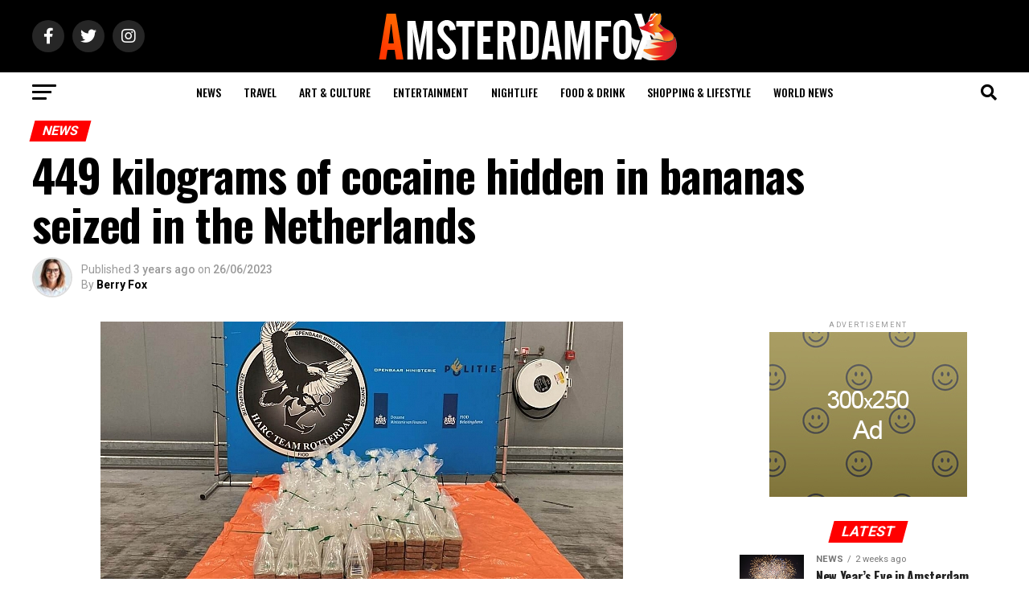

--- FILE ---
content_type: text/html; charset=UTF-8
request_url: https://amsterdamfox.com/news/449-kilograms-of-cocaine-hidden-in-bananas-seized-in-the-netherlands/
body_size: 62003
content:
<!DOCTYPE html>
<html lang="en-GB">
<head>
	<meta charset="UTF-8" >
<meta name="viewport" id="viewport" content="width=device-width, initial-scale=1.0, maximum-scale=1.0, minimum-scale=1.0, user-scalable=no" />
<link rel="pingback" href="https://amsterdamfox.com/xmlrpc.php" />
<meta property="og:type" content="article" />
					<meta property="og:image" content="https://amsterdamfox.com/wp-content/uploads/2023/06/449-kilograms-of-cocaine-hidden-in-bananas-seized-in-the-Netherlands-.jpeg" />
		<meta name="twitter:image" content="https://amsterdamfox.com/wp-content/uploads/2023/06/449-kilograms-of-cocaine-hidden-in-bananas-seized-in-the-Netherlands-.jpeg" />
	<meta property="og:url" content="https://amsterdamfox.com/news/449-kilograms-of-cocaine-hidden-in-bananas-seized-in-the-netherlands/" />
<meta property="og:title" content="449 kilograms of cocaine hidden in bananas seized in the Netherlands" />
<meta property="og:description" content="During an operation at a port in the Netherlands, 449 kilograms of cocaine were found in a container. It was announced that 449 kilograms of cocaine with a market value of 33 million euros, hidden among loads of bananas, was seized in the Dutch port of Vlissingen. In the statement made by the prosecutor&#8217;s office, [&hellip;]" />
<meta name="twitter:card" content="summary_large_image">
<meta name="twitter:url" content="https://amsterdamfox.com/news/449-kilograms-of-cocaine-hidden-in-bananas-seized-in-the-netherlands/">
<meta name="twitter:title" content="449 kilograms of cocaine hidden in bananas seized in the Netherlands">
<meta name="twitter:description" content="During an operation at a port in the Netherlands, 449 kilograms of cocaine were found in a container. It was announced that 449 kilograms of cocaine with a market value of 33 million euros, hidden among loads of bananas, was seized in the Dutch port of Vlissingen. In the statement made by the prosecutor&#8217;s office, [&hellip;]">
<meta name='robots' content='index, follow, max-image-preview:large, max-snippet:-1, max-video-preview:-1' />
<meta property="og:title" content="449 kilograms of cocaine hidden in bananas seized in the Netherlands"/>
<meta property="og:description" content="During an operation at a port in the Netherlands, 449 kilograms of cocaine were found in a container. It was announced that 449 kilograms of cocaine with a mar"/>
<meta property="og:image:alt" content="449 kilograms of cocaine hidden in bananas seized in the Netherlands"/>
<meta property="og:image" content="https://amsterdamfox.com/wp-content/uploads/2023/06/449-kilograms-of-cocaine-hidden-in-bananas-seized-in-the-Netherlands-.jpeg"/>
<meta property="og:image:width" content="650"/>
<meta property="og:image:height" content="360"/>
<meta property="og:image:type" content="image/jpeg"/>
<meta property="og:type" content="article"/>
<meta property="og:article:published_time" content="2023-06-26 09:37:06"/>
<meta property="og:article:modified_time" content="2023-06-26 09:37:06"/>
<meta name="twitter:card" content="summary">
<meta name="twitter:title" content="449 kilograms of cocaine hidden in bananas seized in the Netherlands"/>
<meta name="twitter:description" content="During an operation at a port in the Netherlands, 449 kilograms of cocaine were found in a container. It was announced that 449 kilograms of cocaine with a mar"/>
<meta name="twitter:image" content="https://amsterdamfox.com/wp-content/uploads/2023/06/449-kilograms-of-cocaine-hidden-in-bananas-seized-in-the-Netherlands-.jpeg"/>
<meta name="twitter:image:alt" content="449 kilograms of cocaine hidden in bananas seized in the Netherlands"/>
<meta name="author" content="Berry Fox"/>

	<!-- This site is optimized with the Yoast SEO Premium plugin v17.8 (Yoast SEO v19.9) - https://yoast.com/wordpress/plugins/seo/ -->
	<title>449 kilograms of cocaine hidden in bananas seized in the Netherlands - Amsterdam Daily News Netherlands &amp; Europe</title>
	<link rel="canonical" href="https://amsterdamfox.com/news/449-kilograms-of-cocaine-hidden-in-bananas-seized-in-the-netherlands/" />
	<meta property="og:url" content="https://amsterdamfox.com/news/449-kilograms-of-cocaine-hidden-in-bananas-seized-in-the-netherlands/" />
	<meta property="og:site_name" content="Amsterdam Daily News Netherlands &amp; Europe" />
	<meta property="article:publisher" content="https://www.facebook.com/amsterdamfoxdaily/" />
	<meta property="article:published_time" content="2023-06-26T08:37:06+00:00" />
	<meta property="og:image" content="https://amsterdamfox.com/wp-content/uploads/2023/06/449-kilograms-of-cocaine-hidden-in-bananas-seized-in-the-Netherlands-.jpeg" />
	<meta property="og:image:width" content="650" />
	<meta property="og:image:height" content="360" />
	<meta property="og:image:type" content="image/jpeg" />
	<meta name="author" content="Berry Fox" />
	<meta name="twitter:creator" content="@amsterdam_fox" />
	<meta name="twitter:site" content="@amsterdam_fox" />
	<meta name="twitter:label1" content="Written by" />
	<meta name="twitter:data1" content="Berry Fox" />
	<meta name="twitter:label2" content="Estimated reading time" />
	<meta name="twitter:data2" content="1 minute" />
	<script type="application/ld+json" class="yoast-schema-graph">{"@context":"https://schema.org","@graph":[{"@type":"Article","@id":"https://amsterdamfox.com/news/449-kilograms-of-cocaine-hidden-in-bananas-seized-in-the-netherlands/#article","isPartOf":{"@id":"https://amsterdamfox.com/news/449-kilograms-of-cocaine-hidden-in-bananas-seized-in-the-netherlands/"},"author":{"name":"Berry Fox","@id":"https://amsterdamfox.com/#/schema/person/b047ec83c8d014d4cbcde8a562c8da6f"},"headline":"449 kilograms of cocaine hidden in bananas seized in the Netherlands","datePublished":"2023-06-26T08:37:06+00:00","dateModified":"2023-06-26T08:37:06+00:00","mainEntityOfPage":{"@id":"https://amsterdamfox.com/news/449-kilograms-of-cocaine-hidden-in-bananas-seized-in-the-netherlands/"},"wordCount":131,"publisher":{"@id":"https://amsterdamfox.com/#organization"},"image":{"@id":"https://amsterdamfox.com/news/449-kilograms-of-cocaine-hidden-in-bananas-seized-in-the-netherlands/#primaryimage"},"thumbnailUrl":"https://amsterdamfox.com/wp-content/uploads/2023/06/449-kilograms-of-cocaine-hidden-in-bananas-seized-in-the-Netherlands-.jpeg","articleSection":["News"],"inLanguage":"en-GB"},{"@type":"WebPage","@id":"https://amsterdamfox.com/news/449-kilograms-of-cocaine-hidden-in-bananas-seized-in-the-netherlands/","url":"https://amsterdamfox.com/news/449-kilograms-of-cocaine-hidden-in-bananas-seized-in-the-netherlands/","name":"449 kilograms of cocaine hidden in bananas seized in the Netherlands - Amsterdam Daily News Netherlands &amp; Europe","isPartOf":{"@id":"https://amsterdamfox.com/#website"},"primaryImageOfPage":{"@id":"https://amsterdamfox.com/news/449-kilograms-of-cocaine-hidden-in-bananas-seized-in-the-netherlands/#primaryimage"},"image":{"@id":"https://amsterdamfox.com/news/449-kilograms-of-cocaine-hidden-in-bananas-seized-in-the-netherlands/#primaryimage"},"thumbnailUrl":"https://amsterdamfox.com/wp-content/uploads/2023/06/449-kilograms-of-cocaine-hidden-in-bananas-seized-in-the-Netherlands-.jpeg","datePublished":"2023-06-26T08:37:06+00:00","dateModified":"2023-06-26T08:37:06+00:00","breadcrumb":{"@id":"https://amsterdamfox.com/news/449-kilograms-of-cocaine-hidden-in-bananas-seized-in-the-netherlands/#breadcrumb"},"inLanguage":"en-GB","potentialAction":[{"@type":"ReadAction","target":["https://amsterdamfox.com/news/449-kilograms-of-cocaine-hidden-in-bananas-seized-in-the-netherlands/"]}]},{"@type":"ImageObject","inLanguage":"en-GB","@id":"https://amsterdamfox.com/news/449-kilograms-of-cocaine-hidden-in-bananas-seized-in-the-netherlands/#primaryimage","url":"https://amsterdamfox.com/wp-content/uploads/2023/06/449-kilograms-of-cocaine-hidden-in-bananas-seized-in-the-Netherlands-.jpeg","contentUrl":"https://amsterdamfox.com/wp-content/uploads/2023/06/449-kilograms-of-cocaine-hidden-in-bananas-seized-in-the-Netherlands-.jpeg","width":650,"height":360,"caption":"449 kilograms of cocaine hidden in bananas seized in the Netherlands"},{"@type":"BreadcrumbList","@id":"https://amsterdamfox.com/news/449-kilograms-of-cocaine-hidden-in-bananas-seized-in-the-netherlands/#breadcrumb","itemListElement":[{"@type":"ListItem","position":1,"name":"Home","item":"https://amsterdamfox.com/"},{"@type":"ListItem","position":2,"name":"449 kilograms of cocaine hidden in bananas seized in the Netherlands"}]},{"@type":"WebSite","@id":"https://amsterdamfox.com/#website","url":"https://amsterdamfox.com/","name":"Amsterdam Daily News Netherlands &amp; Europe","description":"News in English","publisher":{"@id":"https://amsterdamfox.com/#organization"},"potentialAction":[{"@type":"SearchAction","target":{"@type":"EntryPoint","urlTemplate":"https://amsterdamfox.com/?s={search_term_string}"},"query-input":"required name=search_term_string"}],"inLanguage":"en-GB"},{"@type":"Organization","@id":"https://amsterdamfox.com/#organization","name":"Amsterdam FOX Daily","url":"https://amsterdamfox.com/","logo":{"@type":"ImageObject","inLanguage":"en-GB","@id":"https://amsterdamfox.com/#/schema/logo/image/","url":"http://amsterdamfox.com/wp-content/uploads/2022/01/avatar.jpg","contentUrl":"http://amsterdamfox.com/wp-content/uploads/2022/01/avatar.jpg","width":1000,"height":700,"caption":"Amsterdam FOX Daily"},"image":{"@id":"https://amsterdamfox.com/#/schema/logo/image/"},"sameAs":["https://www.facebook.com/amsterdamfoxdaily/","https://twitter.com/amsterdam_fox"]},{"@type":"Person","@id":"https://amsterdamfox.com/#/schema/person/b047ec83c8d014d4cbcde8a562c8da6f","name":"Berry Fox","image":{"@type":"ImageObject","inLanguage":"en-GB","@id":"https://amsterdamfox.com/#/schema/person/image/","url":"https://amsterdamfox.com/wp-content/uploads/2023/06/avatar_user_4_1685917818-96x96.jpg","contentUrl":"https://amsterdamfox.com/wp-content/uploads/2023/06/avatar_user_4_1685917818-96x96.jpg","caption":"Berry Fox"},"description":"Berry moved to the Netherlands for her art studies. She is living in Amsterdam for 16 years. You can see her in Amsterdam streets with her fancy pink bike. She is a professional photographer and blog journal lover.","url":"https://amsterdamfox.com/author/berry/"}]}</script>
	<!-- / Yoast SEO Premium plugin. -->


<link rel='dns-prefetch' href='//www.google.com' />
<link rel='dns-prefetch' href='//www.googletagmanager.com' />
<link rel='dns-prefetch' href='//ajax.googleapis.com' />
<link rel='dns-prefetch' href='//fonts.googleapis.com' />
<link rel='dns-prefetch' href='//s.w.org' />
<link rel='dns-prefetch' href='//pagead2.googlesyndication.com' />
<link rel="alternate" type="application/rss+xml" title="Amsterdam Daily News Netherlands &amp; Europe &raquo; Feed" href="https://amsterdamfox.com/feed/" />
<link rel="alternate" type="application/rss+xml" title="Amsterdam Daily News Netherlands &amp; Europe &raquo; Comments Feed" href="https://amsterdamfox.com/comments/feed/" />
<link rel="alternate" type="application/rss+xml" title="Amsterdam Daily News Netherlands &amp; Europe &raquo; 449 kilograms of cocaine hidden in bananas seized in the Netherlands Comments Feed" href="https://amsterdamfox.com/news/449-kilograms-of-cocaine-hidden-in-bananas-seized-in-the-netherlands/feed/" />
<script type="text/javascript">
window._wpemojiSettings = {"baseUrl":"https:\/\/s.w.org\/images\/core\/emoji\/14.0.0\/72x72\/","ext":".png","svgUrl":"https:\/\/s.w.org\/images\/core\/emoji\/14.0.0\/svg\/","svgExt":".svg","source":{"concatemoji":"https:\/\/amsterdamfox.com\/wp-includes\/js\/wp-emoji-release.min.js?ver=6.0.1"}};
/*! This file is auto-generated */
!function(e,a,t){var n,r,o,i=a.createElement("canvas"),p=i.getContext&&i.getContext("2d");function s(e,t){var a=String.fromCharCode,e=(p.clearRect(0,0,i.width,i.height),p.fillText(a.apply(this,e),0,0),i.toDataURL());return p.clearRect(0,0,i.width,i.height),p.fillText(a.apply(this,t),0,0),e===i.toDataURL()}function c(e){var t=a.createElement("script");t.src=e,t.defer=t.type="text/javascript",a.getElementsByTagName("head")[0].appendChild(t)}for(o=Array("flag","emoji"),t.supports={everything:!0,everythingExceptFlag:!0},r=0;r<o.length;r++)t.supports[o[r]]=function(e){if(!p||!p.fillText)return!1;switch(p.textBaseline="top",p.font="600 32px Arial",e){case"flag":return s([127987,65039,8205,9895,65039],[127987,65039,8203,9895,65039])?!1:!s([55356,56826,55356,56819],[55356,56826,8203,55356,56819])&&!s([55356,57332,56128,56423,56128,56418,56128,56421,56128,56430,56128,56423,56128,56447],[55356,57332,8203,56128,56423,8203,56128,56418,8203,56128,56421,8203,56128,56430,8203,56128,56423,8203,56128,56447]);case"emoji":return!s([129777,127995,8205,129778,127999],[129777,127995,8203,129778,127999])}return!1}(o[r]),t.supports.everything=t.supports.everything&&t.supports[o[r]],"flag"!==o[r]&&(t.supports.everythingExceptFlag=t.supports.everythingExceptFlag&&t.supports[o[r]]);t.supports.everythingExceptFlag=t.supports.everythingExceptFlag&&!t.supports.flag,t.DOMReady=!1,t.readyCallback=function(){t.DOMReady=!0},t.supports.everything||(n=function(){t.readyCallback()},a.addEventListener?(a.addEventListener("DOMContentLoaded",n,!1),e.addEventListener("load",n,!1)):(e.attachEvent("onload",n),a.attachEvent("onreadystatechange",function(){"complete"===a.readyState&&t.readyCallback()})),(e=t.source||{}).concatemoji?c(e.concatemoji):e.wpemoji&&e.twemoji&&(c(e.twemoji),c(e.wpemoji)))}(window,document,window._wpemojiSettings);
</script>
<!-- amsterdamfox.com is managing ads with Advanced Ads 1.43.0 --><script id="amste-ready">
			window.advanced_ads_ready=function(e,a){a=a||"complete";var d=function(e){return"interactive"===a?"loading"!==e:"complete"===e};d(document.readyState)?e():document.addEventListener("readystatechange",(function(a){d(a.target.readyState)&&e()}),{once:"interactive"===a})},window.advanced_ads_ready_queue=window.advanced_ads_ready_queue||[];		</script>
		<style type="text/css">
img.wp-smiley,
img.emoji {
	display: inline !important;
	border: none !important;
	box-shadow: none !important;
	height: 1em !important;
	width: 1em !important;
	margin: 0 0.07em !important;
	vertical-align: -0.1em !important;
	background: none !important;
	padding: 0 !important;
}
</style>
	<link rel='stylesheet' id='litespeed-cache-dummy-css'  href='https://amsterdamfox.com/wp-content/plugins/litespeed-cache/assets/css/litespeed-dummy.css?ver=6.0.1' type='text/css' media='all' />
<link rel='stylesheet' id='wp-block-library-css'  href='https://amsterdamfox.com/wp-includes/css/dist/block-library/style.min.css?ver=6.0.1' type='text/css' media='all' />
<style id='global-styles-inline-css' type='text/css'>
body{--wp--preset--color--black: #000000;--wp--preset--color--cyan-bluish-gray: #abb8c3;--wp--preset--color--white: #ffffff;--wp--preset--color--pale-pink: #f78da7;--wp--preset--color--vivid-red: #cf2e2e;--wp--preset--color--luminous-vivid-orange: #ff6900;--wp--preset--color--luminous-vivid-amber: #fcb900;--wp--preset--color--light-green-cyan: #7bdcb5;--wp--preset--color--vivid-green-cyan: #00d084;--wp--preset--color--pale-cyan-blue: #8ed1fc;--wp--preset--color--vivid-cyan-blue: #0693e3;--wp--preset--color--vivid-purple: #9b51e0;--wp--preset--color--: #444;--wp--preset--gradient--vivid-cyan-blue-to-vivid-purple: linear-gradient(135deg,rgba(6,147,227,1) 0%,rgb(155,81,224) 100%);--wp--preset--gradient--light-green-cyan-to-vivid-green-cyan: linear-gradient(135deg,rgb(122,220,180) 0%,rgb(0,208,130) 100%);--wp--preset--gradient--luminous-vivid-amber-to-luminous-vivid-orange: linear-gradient(135deg,rgba(252,185,0,1) 0%,rgba(255,105,0,1) 100%);--wp--preset--gradient--luminous-vivid-orange-to-vivid-red: linear-gradient(135deg,rgba(255,105,0,1) 0%,rgb(207,46,46) 100%);--wp--preset--gradient--very-light-gray-to-cyan-bluish-gray: linear-gradient(135deg,rgb(238,238,238) 0%,rgb(169,184,195) 100%);--wp--preset--gradient--cool-to-warm-spectrum: linear-gradient(135deg,rgb(74,234,220) 0%,rgb(151,120,209) 20%,rgb(207,42,186) 40%,rgb(238,44,130) 60%,rgb(251,105,98) 80%,rgb(254,248,76) 100%);--wp--preset--gradient--blush-light-purple: linear-gradient(135deg,rgb(255,206,236) 0%,rgb(152,150,240) 100%);--wp--preset--gradient--blush-bordeaux: linear-gradient(135deg,rgb(254,205,165) 0%,rgb(254,45,45) 50%,rgb(107,0,62) 100%);--wp--preset--gradient--luminous-dusk: linear-gradient(135deg,rgb(255,203,112) 0%,rgb(199,81,192) 50%,rgb(65,88,208) 100%);--wp--preset--gradient--pale-ocean: linear-gradient(135deg,rgb(255,245,203) 0%,rgb(182,227,212) 50%,rgb(51,167,181) 100%);--wp--preset--gradient--electric-grass: linear-gradient(135deg,rgb(202,248,128) 0%,rgb(113,206,126) 100%);--wp--preset--gradient--midnight: linear-gradient(135deg,rgb(2,3,129) 0%,rgb(40,116,252) 100%);--wp--preset--duotone--dark-grayscale: url('#wp-duotone-dark-grayscale');--wp--preset--duotone--grayscale: url('#wp-duotone-grayscale');--wp--preset--duotone--purple-yellow: url('#wp-duotone-purple-yellow');--wp--preset--duotone--blue-red: url('#wp-duotone-blue-red');--wp--preset--duotone--midnight: url('#wp-duotone-midnight');--wp--preset--duotone--magenta-yellow: url('#wp-duotone-magenta-yellow');--wp--preset--duotone--purple-green: url('#wp-duotone-purple-green');--wp--preset--duotone--blue-orange: url('#wp-duotone-blue-orange');--wp--preset--font-size--small: 13px;--wp--preset--font-size--medium: 20px;--wp--preset--font-size--large: 36px;--wp--preset--font-size--x-large: 42px;}.has-black-color{color: var(--wp--preset--color--black) !important;}.has-cyan-bluish-gray-color{color: var(--wp--preset--color--cyan-bluish-gray) !important;}.has-white-color{color: var(--wp--preset--color--white) !important;}.has-pale-pink-color{color: var(--wp--preset--color--pale-pink) !important;}.has-vivid-red-color{color: var(--wp--preset--color--vivid-red) !important;}.has-luminous-vivid-orange-color{color: var(--wp--preset--color--luminous-vivid-orange) !important;}.has-luminous-vivid-amber-color{color: var(--wp--preset--color--luminous-vivid-amber) !important;}.has-light-green-cyan-color{color: var(--wp--preset--color--light-green-cyan) !important;}.has-vivid-green-cyan-color{color: var(--wp--preset--color--vivid-green-cyan) !important;}.has-pale-cyan-blue-color{color: var(--wp--preset--color--pale-cyan-blue) !important;}.has-vivid-cyan-blue-color{color: var(--wp--preset--color--vivid-cyan-blue) !important;}.has-vivid-purple-color{color: var(--wp--preset--color--vivid-purple) !important;}.has-black-background-color{background-color: var(--wp--preset--color--black) !important;}.has-cyan-bluish-gray-background-color{background-color: var(--wp--preset--color--cyan-bluish-gray) !important;}.has-white-background-color{background-color: var(--wp--preset--color--white) !important;}.has-pale-pink-background-color{background-color: var(--wp--preset--color--pale-pink) !important;}.has-vivid-red-background-color{background-color: var(--wp--preset--color--vivid-red) !important;}.has-luminous-vivid-orange-background-color{background-color: var(--wp--preset--color--luminous-vivid-orange) !important;}.has-luminous-vivid-amber-background-color{background-color: var(--wp--preset--color--luminous-vivid-amber) !important;}.has-light-green-cyan-background-color{background-color: var(--wp--preset--color--light-green-cyan) !important;}.has-vivid-green-cyan-background-color{background-color: var(--wp--preset--color--vivid-green-cyan) !important;}.has-pale-cyan-blue-background-color{background-color: var(--wp--preset--color--pale-cyan-blue) !important;}.has-vivid-cyan-blue-background-color{background-color: var(--wp--preset--color--vivid-cyan-blue) !important;}.has-vivid-purple-background-color{background-color: var(--wp--preset--color--vivid-purple) !important;}.has-black-border-color{border-color: var(--wp--preset--color--black) !important;}.has-cyan-bluish-gray-border-color{border-color: var(--wp--preset--color--cyan-bluish-gray) !important;}.has-white-border-color{border-color: var(--wp--preset--color--white) !important;}.has-pale-pink-border-color{border-color: var(--wp--preset--color--pale-pink) !important;}.has-vivid-red-border-color{border-color: var(--wp--preset--color--vivid-red) !important;}.has-luminous-vivid-orange-border-color{border-color: var(--wp--preset--color--luminous-vivid-orange) !important;}.has-luminous-vivid-amber-border-color{border-color: var(--wp--preset--color--luminous-vivid-amber) !important;}.has-light-green-cyan-border-color{border-color: var(--wp--preset--color--light-green-cyan) !important;}.has-vivid-green-cyan-border-color{border-color: var(--wp--preset--color--vivid-green-cyan) !important;}.has-pale-cyan-blue-border-color{border-color: var(--wp--preset--color--pale-cyan-blue) !important;}.has-vivid-cyan-blue-border-color{border-color: var(--wp--preset--color--vivid-cyan-blue) !important;}.has-vivid-purple-border-color{border-color: var(--wp--preset--color--vivid-purple) !important;}.has-vivid-cyan-blue-to-vivid-purple-gradient-background{background: var(--wp--preset--gradient--vivid-cyan-blue-to-vivid-purple) !important;}.has-light-green-cyan-to-vivid-green-cyan-gradient-background{background: var(--wp--preset--gradient--light-green-cyan-to-vivid-green-cyan) !important;}.has-luminous-vivid-amber-to-luminous-vivid-orange-gradient-background{background: var(--wp--preset--gradient--luminous-vivid-amber-to-luminous-vivid-orange) !important;}.has-luminous-vivid-orange-to-vivid-red-gradient-background{background: var(--wp--preset--gradient--luminous-vivid-orange-to-vivid-red) !important;}.has-very-light-gray-to-cyan-bluish-gray-gradient-background{background: var(--wp--preset--gradient--very-light-gray-to-cyan-bluish-gray) !important;}.has-cool-to-warm-spectrum-gradient-background{background: var(--wp--preset--gradient--cool-to-warm-spectrum) !important;}.has-blush-light-purple-gradient-background{background: var(--wp--preset--gradient--blush-light-purple) !important;}.has-blush-bordeaux-gradient-background{background: var(--wp--preset--gradient--blush-bordeaux) !important;}.has-luminous-dusk-gradient-background{background: var(--wp--preset--gradient--luminous-dusk) !important;}.has-pale-ocean-gradient-background{background: var(--wp--preset--gradient--pale-ocean) !important;}.has-electric-grass-gradient-background{background: var(--wp--preset--gradient--electric-grass) !important;}.has-midnight-gradient-background{background: var(--wp--preset--gradient--midnight) !important;}.has-small-font-size{font-size: var(--wp--preset--font-size--small) !important;}.has-medium-font-size{font-size: var(--wp--preset--font-size--medium) !important;}.has-large-font-size{font-size: var(--wp--preset--font-size--large) !important;}.has-x-large-font-size{font-size: var(--wp--preset--font-size--x-large) !important;}
</style>
<link rel='stylesheet' id='contact-form-7-css'  href='https://amsterdamfox.com/wp-content/plugins/contact-form-7/includes/css/styles.css?ver=5.6.4' type='text/css' media='all' />
<link rel='stylesheet' id='theiaPostSlider-css'  href='https://amsterdamfox.com/wp-content/plugins/theia-post-slider/dist/css/font-theme.css?ver=2.1.3' type='text/css' media='all' />
<style id='theiaPostSlider-inline-css' type='text/css'>


				.theiaPostSlider_nav.fontTheme ._title,
				.theiaPostSlider_nav.fontTheme ._text {
					line-height: 48px;
				}
	
				.theiaPostSlider_nav.fontTheme ._button,
				.theiaPostSlider_nav.fontTheme ._button svg {
					color: #f08100;
					fill: #f08100;
				}
	
				.theiaPostSlider_nav.fontTheme ._button ._2 span {
					font-size: 48px;
					line-height: 48px;
				}
	
				.theiaPostSlider_nav.fontTheme ._button ._2 svg {
					width: 48px;
				}
	
				.theiaPostSlider_nav.fontTheme ._button:hover,
				.theiaPostSlider_nav.fontTheme ._button:focus,
				.theiaPostSlider_nav.fontTheme ._button:hover svg,
				.theiaPostSlider_nav.fontTheme ._button:focus svg {
					color: #ffa338;
					fill: #ffa338;
				}
	
				.theiaPostSlider_nav.fontTheme ._disabled,				 
                .theiaPostSlider_nav.fontTheme ._disabled svg {
					color: #777777 !important;
					fill: #777777 !important;
				}
			
</style>
<link rel='stylesheet' id='theiaPostSlider-font-css'  href='https://amsterdamfox.com/wp-content/plugins/theia-post-slider/assets/fonts/style.css?ver=2.1.3' type='text/css' media='all' />
<link rel='stylesheet' id='ql-jquery-ui-css'  href='//ajax.googleapis.com/ajax/libs/jqueryui/1.12.1/themes/smoothness/jquery-ui.css?ver=6.0.1' type='text/css' media='all' />
<link rel='stylesheet' id='reviewer-photoswipe-css'  href='https://amsterdamfox.com/wp-content/plugins/reviewer/public/assets/css/photoswipe.css?ver=3.14.2' type='text/css' media='all' />
<link rel='stylesheet' id='dashicons-css'  href='https://amsterdamfox.com/wp-includes/css/dashicons.min.css?ver=6.0.1' type='text/css' media='all' />
<link rel='stylesheet' id='reviewer-public-css'  href='https://amsterdamfox.com/wp-content/plugins/reviewer/public/assets/css/reviewer-public.css?ver=3.14.2' type='text/css' media='all' />
<link rel='stylesheet' id='mvp-custom-style-css'  href='https://amsterdamfox.com/wp-content/themes/zox-news/style.css?ver=6.0.1' type='text/css' media='all' />
<style id='mvp-custom-style-inline-css' type='text/css'>


#mvp-wallpaper {
	background: url() no-repeat 50% 0;
	}

#mvp-foot-copy a {
	color: #0be6af;
	}

#mvp-content-main p a,
#mvp-content-main ul a,
#mvp-content-main ol a,
.mvp-post-add-main p a,
.mvp-post-add-main ul a,
.mvp-post-add-main ol a {
	box-shadow: inset 0 -4px 0 #0be6af;
	}

#mvp-content-main p a:hover,
#mvp-content-main ul a:hover,
#mvp-content-main ol a:hover,
.mvp-post-add-main p a:hover,
.mvp-post-add-main ul a:hover,
.mvp-post-add-main ol a:hover {
	background: #0be6af;
	}

a,
a:visited,
.post-info-name a,
.woocommerce .woocommerce-breadcrumb a {
	color: #ff7700;
	}

#mvp-side-wrap a:hover {
	color: #ff7700;
	}

.mvp-fly-top:hover,
.mvp-vid-box-wrap,
ul.mvp-soc-mob-list li.mvp-soc-mob-com {
	background: #ff7700;
	}

nav.mvp-fly-nav-menu ul li.menu-item-has-children:after,
.mvp-feat1-left-wrap span.mvp-cd-cat,
.mvp-widget-feat1-top-story span.mvp-cd-cat,
.mvp-widget-feat2-left-cont span.mvp-cd-cat,
.mvp-widget-dark-feat span.mvp-cd-cat,
.mvp-widget-dark-sub span.mvp-cd-cat,
.mvp-vid-wide-text span.mvp-cd-cat,
.mvp-feat2-top-text span.mvp-cd-cat,
.mvp-feat3-main-story span.mvp-cd-cat,
.mvp-feat3-sub-text span.mvp-cd-cat,
.mvp-feat4-main-text span.mvp-cd-cat,
.woocommerce-message:before,
.woocommerce-info:before,
.woocommerce-message:before {
	color: #ff7700;
	}

#searchform input,
.mvp-authors-name {
	border-bottom: 1px solid #ff7700;
	}

.mvp-fly-top:hover {
	border-top: 1px solid #ff7700;
	border-left: 1px solid #ff7700;
	border-bottom: 1px solid #ff7700;
	}

.woocommerce .widget_price_filter .ui-slider .ui-slider-handle,
.woocommerce #respond input#submit.alt,
.woocommerce a.button.alt,
.woocommerce button.button.alt,
.woocommerce input.button.alt,
.woocommerce #respond input#submit.alt:hover,
.woocommerce a.button.alt:hover,
.woocommerce button.button.alt:hover,
.woocommerce input.button.alt:hover {
	background-color: #ff7700;
	}

.woocommerce-error,
.woocommerce-info,
.woocommerce-message {
	border-top-color: #ff7700;
	}

ul.mvp-feat1-list-buts li.active span.mvp-feat1-list-but,
span.mvp-widget-home-title,
span.mvp-post-cat,
span.mvp-feat1-pop-head {
	background: #ff0000;
	}

.woocommerce span.onsale {
	background-color: #ff0000;
	}

.mvp-widget-feat2-side-more-but,
.woocommerce .star-rating span:before,
span.mvp-prev-next-label,
.mvp-cat-date-wrap .sticky {
	color: #ff0000 !important;
	}

#mvp-main-nav-top,
#mvp-fly-wrap,
.mvp-soc-mob-right,
#mvp-main-nav-small-cont {
	background: #000000;
	}

#mvp-main-nav-small .mvp-fly-but-wrap span,
#mvp-main-nav-small .mvp-search-but-wrap span,
.mvp-nav-top-left .mvp-fly-but-wrap span,
#mvp-fly-wrap .mvp-fly-but-wrap span {
	background: #555555;
	}

.mvp-nav-top-right .mvp-nav-search-but,
span.mvp-fly-soc-head,
.mvp-soc-mob-right i,
#mvp-main-nav-small span.mvp-nav-search-but,
#mvp-main-nav-small .mvp-nav-menu ul li a  {
	color: #555555;
	}

#mvp-main-nav-small .mvp-nav-menu ul li.menu-item-has-children a:after {
	border-color: #555555 transparent transparent transparent;
	}

#mvp-nav-top-wrap span.mvp-nav-search-but:hover,
#mvp-main-nav-small span.mvp-nav-search-but:hover {
	color: #0be6af;
	}

#mvp-nav-top-wrap .mvp-fly-but-wrap:hover span,
#mvp-main-nav-small .mvp-fly-but-wrap:hover span,
span.mvp-woo-cart-num:hover {
	background: #0be6af;
	}

#mvp-main-nav-bot-cont {
	background: #ffffff;
	}

#mvp-nav-bot-wrap .mvp-fly-but-wrap span,
#mvp-nav-bot-wrap .mvp-search-but-wrap span {
	background: #000000;
	}

#mvp-nav-bot-wrap span.mvp-nav-search-but,
#mvp-nav-bot-wrap .mvp-nav-menu ul li a {
	color: #000000;
	}

#mvp-nav-bot-wrap .mvp-nav-menu ul li.menu-item-has-children a:after {
	border-color: #000000 transparent transparent transparent;
	}

.mvp-nav-menu ul li:hover a {
	border-bottom: 5px solid #0be6af;
	}

#mvp-nav-bot-wrap .mvp-fly-but-wrap:hover span {
	background: #0be6af;
	}

#mvp-nav-bot-wrap span.mvp-nav-search-but:hover {
	color: #0be6af;
	}

body,
.mvp-feat1-feat-text p,
.mvp-feat2-top-text p,
.mvp-feat3-main-text p,
.mvp-feat3-sub-text p,
#searchform input,
.mvp-author-info-text,
span.mvp-post-excerpt,
.mvp-nav-menu ul li ul.sub-menu li a,
nav.mvp-fly-nav-menu ul li a,
.mvp-ad-label,
span.mvp-feat-caption,
.mvp-post-tags a,
.mvp-post-tags a:visited,
span.mvp-author-box-name a,
#mvp-author-box-text p,
.mvp-post-gallery-text p,
ul.mvp-soc-mob-list li span,
#comments,
h3#reply-title,
h2.comments,
#mvp-foot-copy p,
span.mvp-fly-soc-head,
.mvp-post-tags-header,
span.mvp-prev-next-label,
span.mvp-post-add-link-but,
#mvp-comments-button a,
#mvp-comments-button span.mvp-comment-but-text,
.woocommerce ul.product_list_widget span.product-title,
.woocommerce ul.product_list_widget li a,
.woocommerce #reviews #comments ol.commentlist li .comment-text p.meta,
.woocommerce div.product p.price,
.woocommerce div.product p.price ins,
.woocommerce div.product p.price del,
.woocommerce ul.products li.product .price del,
.woocommerce ul.products li.product .price ins,
.woocommerce ul.products li.product .price,
.woocommerce #respond input#submit,
.woocommerce a.button,
.woocommerce button.button,
.woocommerce input.button,
.woocommerce .widget_price_filter .price_slider_amount .button,
.woocommerce span.onsale,
.woocommerce-review-link,
#woo-content p.woocommerce-result-count,
.woocommerce div.product .woocommerce-tabs ul.tabs li a,
a.mvp-inf-more-but,
span.mvp-cont-read-but,
span.mvp-cd-cat,
span.mvp-cd-date,
.mvp-feat4-main-text p,
span.mvp-woo-cart-num,
span.mvp-widget-home-title2,
.wp-caption,
#mvp-content-main p.wp-caption-text,
.gallery-caption,
.mvp-post-add-main p.wp-caption-text,
#bbpress-forums,
#bbpress-forums p,
.protected-post-form input,
#mvp-feat6-text p {
	font-family: 'Roboto', sans-serif;
	}

.mvp-blog-story-text p,
span.mvp-author-page-desc,
#mvp-404 p,
.mvp-widget-feat1-bot-text p,
.mvp-widget-feat2-left-text p,
.mvp-flex-story-text p,
.mvp-search-text p,
#mvp-content-main p,
.mvp-post-add-main p,
#mvp-content-main ul li,
#mvp-content-main ol li,
.rwp-summary,
.rwp-u-review__comment,
.mvp-feat5-mid-main-text p,
.mvp-feat5-small-main-text p,
#mvp-content-main .wp-block-button__link,
.wp-block-audio figcaption,
.wp-block-video figcaption,
.wp-block-embed figcaption,
.wp-block-verse pre,
pre.wp-block-verse {
	font-family: 'PT Serif', sans-serif;
	}

.mvp-nav-menu ul li a,
#mvp-foot-menu ul li a {
	font-family: 'Oswald', sans-serif;
	}


.mvp-feat1-sub-text h2,
.mvp-feat1-pop-text h2,
.mvp-feat1-list-text h2,
.mvp-widget-feat1-top-text h2,
.mvp-widget-feat1-bot-text h2,
.mvp-widget-dark-feat-text h2,
.mvp-widget-dark-sub-text h2,
.mvp-widget-feat2-left-text h2,
.mvp-widget-feat2-right-text h2,
.mvp-blog-story-text h2,
.mvp-flex-story-text h2,
.mvp-vid-wide-more-text p,
.mvp-prev-next-text p,
.mvp-related-text,
.mvp-post-more-text p,
h2.mvp-authors-latest a,
.mvp-feat2-bot-text h2,
.mvp-feat3-sub-text h2,
.mvp-feat3-main-text h2,
.mvp-feat4-main-text h2,
.mvp-feat5-text h2,
.mvp-feat5-mid-main-text h2,
.mvp-feat5-small-main-text h2,
.mvp-feat5-mid-sub-text h2,
#mvp-feat6-text h2,
.alp-related-posts-wrapper .alp-related-post .post-title {
	font-family: 'Oswald', sans-serif;
	}

.mvp-feat2-top-text h2,
.mvp-feat1-feat-text h2,
h1.mvp-post-title,
h1.mvp-post-title-wide,
.mvp-drop-nav-title h4,
#mvp-content-main blockquote p,
.mvp-post-add-main blockquote p,
#mvp-content-main p.has-large-font-size,
#mvp-404 h1,
#woo-content h1.page-title,
.woocommerce div.product .product_title,
.woocommerce ul.products li.product h3,
.alp-related-posts .current .post-title {
	font-family: 'Oswald', sans-serif;
	}

span.mvp-feat1-pop-head,
.mvp-feat1-pop-text:before,
span.mvp-feat1-list-but,
span.mvp-widget-home-title,
.mvp-widget-feat2-side-more,
span.mvp-post-cat,
span.mvp-page-head,
h1.mvp-author-top-head,
.mvp-authors-name,
#mvp-content-main h1,
#mvp-content-main h2,
#mvp-content-main h3,
#mvp-content-main h4,
#mvp-content-main h5,
#mvp-content-main h6,
.woocommerce .related h2,
.woocommerce div.product .woocommerce-tabs .panel h2,
.woocommerce div.product .product_title,
.mvp-feat5-side-list .mvp-feat1-list-img:after {
	font-family: 'Roboto', sans-serif;
	}

	

	#mvp-leader-wrap {
		position: relative;
		}
	#mvp-site-main {
		margin-top: 0;
		}
	#mvp-leader-wrap {
		top: 0 !important;
		}
		

	.mvp-nav-links {
		display: none;
		}
		

	@media screen and (max-width: 479px) {
		.single #mvp-content-body-top {
			max-height: 400px;
			}
		.single .mvp-cont-read-but-wrap {
			display: inline;
			}
		}
		
</style>
<link rel='stylesheet' id='mvp-reset-css'  href='https://amsterdamfox.com/wp-content/themes/zox-news/css/reset.css?ver=6.0.1' type='text/css' media='all' />
<link rel='stylesheet' id='fontawesome-css'  href='https://amsterdamfox.com/wp-content/themes/zox-news/font-awesome/css/all.css?ver=6.0.1' type='text/css' media='all' />
<link rel='stylesheet' id='mvp-fonts-css'  href='//fonts.googleapis.com/css?family=Roboto%3A300%2C400%2C700%2C900%7COswald%3A400%2C700%7CAdvent+Pro%3A700%7COpen+Sans%3A700%7CAnton%3A400Oswald%3A100%2C200%2C300%2C400%2C500%2C600%2C700%2C800%2C900%7COswald%3A100%2C200%2C300%2C400%2C500%2C600%2C700%2C800%2C900%7CRoboto%3A100%2C200%2C300%2C400%2C500%2C600%2C700%2C800%2C900%7CRoboto%3A100%2C200%2C300%2C400%2C500%2C600%2C700%2C800%2C900%7CPT+Serif%3A100%2C200%2C300%2C400%2C500%2C600%2C700%2C800%2C900%7COswald%3A100%2C200%2C300%2C400%2C500%2C600%2C700%2C800%2C900%26subset%3Dlatin%2Clatin-ext%2Ccyrillic%2Ccyrillic-ext%2Cgreek-ext%2Cgreek%2Cvietnamese' type='text/css' media='all' />
<link rel='stylesheet' id='mvp-media-queries-css'  href='https://amsterdamfox.com/wp-content/themes/zox-news/css/media-queries.css?ver=6.0.1' type='text/css' media='all' />
<script type='text/javascript' src='https://amsterdamfox.com/wp-includes/js/jquery/jquery.min.js?ver=3.6.0' id='jquery-core-js'></script>
<script type='text/javascript' src='https://amsterdamfox.com/wp-includes/js/jquery/jquery-migrate.min.js?ver=3.3.2' id='jquery-migrate-js'></script>
<script type='text/javascript' src='https://amsterdamfox.com/wp-content/plugins/theia-post-slider/dist/js/jquery.history.js?ver=1.7.1' id='history.js-js'></script>
<script type='text/javascript' src='https://amsterdamfox.com/wp-content/plugins/theia-post-slider/dist/js/async.min.js?ver=14.09.2014' id='async.js-js'></script>
<script type='text/javascript' src='https://amsterdamfox.com/wp-content/plugins/theia-post-slider/dist/js/tps.js?ver=2.1.3' id='theiaPostSlider/theiaPostSlider.js-js'></script>
<script type='text/javascript' src='https://amsterdamfox.com/wp-content/plugins/theia-post-slider/dist/js/main.js?ver=2.1.3' id='theiaPostSlider/main.js-js'></script>
<script type='text/javascript' src='https://amsterdamfox.com/wp-content/plugins/theia-post-slider/dist/js/tps-transition-slide.js?ver=2.1.3' id='theiaPostSlider/transition.js-js'></script>

<!-- Google tag (gtag.js) snippet added by Site Kit -->
<!-- Google Analytics snippet added by Site Kit -->
<script type='text/javascript' src='https://www.googletagmanager.com/gtag/js?id=G-466BXQYEXM' id='google_gtagjs-js' async></script>
<script type='text/javascript' id='google_gtagjs-js-after'>
window.dataLayer = window.dataLayer || [];function gtag(){dataLayer.push(arguments);}
gtag("set","linker",{"domains":["amsterdamfox.com"]});
gtag("js", new Date());
gtag("set", "developer_id.dZTNiMT", true);
gtag("config", "G-466BXQYEXM");
</script>
<link rel="https://api.w.org/" href="https://amsterdamfox.com/wp-json/" /><link rel="alternate" type="application/json" href="https://amsterdamfox.com/wp-json/wp/v2/posts/15862" /><link rel="EditURI" type="application/rsd+xml" title="RSD" href="https://amsterdamfox.com/xmlrpc.php?rsd" />
<link rel="wlwmanifest" type="application/wlwmanifest+xml" href="https://amsterdamfox.com/wp-includes/wlwmanifest.xml" /> 
<meta name="generator" content="WordPress 6.0.1" />
<link rel='shortlink' href='https://amsterdamfox.com/?p=15862' />
<link rel="alternate" type="application/json+oembed" href="https://amsterdamfox.com/wp-json/oembed/1.0/embed?url=https%3A%2F%2Famsterdamfox.com%2Fnews%2F449-kilograms-of-cocaine-hidden-in-bananas-seized-in-the-netherlands%2F" />
<link rel="alternate" type="text/xml+oembed" href="https://amsterdamfox.com/wp-json/oembed/1.0/embed?url=https%3A%2F%2Famsterdamfox.com%2Fnews%2F449-kilograms-of-cocaine-hidden-in-bananas-seized-in-the-netherlands%2F&#038;format=xml" />
<meta name="generator" content="Site Kit by Google 1.170.0" />
<!-- Google AdSense meta tags added by Site Kit -->
<meta name="google-adsense-platform-account" content="ca-host-pub-2644536267352236">
<meta name="google-adsense-platform-domain" content="sitekit.withgoogle.com">
<!-- End Google AdSense meta tags added by Site Kit -->

<!-- Google AdSense snippet added by Site Kit -->
<script async="async" src="https://pagead2.googlesyndication.com/pagead/js/adsbygoogle.js?client=ca-pub-6655737550770814&amp;host=ca-host-pub-2644536267352236" crossorigin="anonymous" type="text/javascript"></script>

<!-- End Google AdSense snippet added by Site Kit -->
<script  async src="https://pagead2.googlesyndication.com/pagead/js/adsbygoogle.js?client=ca-pub-6655737550770814" crossorigin="anonymous"></script><link rel="icon" href="https://amsterdamfox.com/wp-content/uploads/2022/01/favicon-16x16-1.png" sizes="32x32" />
<link rel="icon" href="https://amsterdamfox.com/wp-content/uploads/2022/01/favicon-16x16-1.png" sizes="192x192" />
<link rel="apple-touch-icon" href="https://amsterdamfox.com/wp-content/uploads/2022/01/favicon-16x16-1.png" />
<meta name="msapplication-TileImage" content="https://amsterdamfox.com/wp-content/uploads/2022/01/favicon-16x16-1.png" />
<!-- Global site tag (gtag.js) - Google Analytics -->
<script async src="https://www.googletagmanager.com/gtag/js?id=UA-215889267-1"></script>
<script>
  window.dataLayer = window.dataLayer || [];
  function gtag(){dataLayer.push(arguments);}
  gtag('js', new Date());

  gtag('config', 'UA-215889267-1');
</script>
<!-- Google Tag Manager -->
<script>(function(w,d,s,l,i){w[l]=w[l]||[];w[l].push({'gtm.start':
new Date().getTime(),event:'gtm.js'});var f=d.getElementsByTagName(s)[0],
j=d.createElement(s),dl=l!='dataLayer'?'&l='+l:'';j.async=true;j.src=
'https://www.googletagmanager.com/gtm.js?id='+i+dl;f.parentNode.insertBefore(j,f);
})(window,document,'script','dataLayer','GTM-TFZ3XMJ');</script>
<!-- End Google Tag Manager -->
	</head>
<meta name="p:domain_verify" content="bf8d9f5ae3250b42d94bfb75e8ff6c16"/>
<meta name='amsterdam fox news' content='amsterdam fox daily news english netherlands europe'>

<body>
	</body>
	  <div id="mvp-fly-wrap">
	<div id="mvp-fly-menu-top" class="left relative">
		<div class="mvp-fly-top-out left relative">
			<div class="mvp-fly-top-in">
				<div id="mvp-fly-logo" class="left relative">
											<a href="https://amsterdamfox.com/"><img src="http://amsterdamfox.com/wp-content/uploads/2021/12/logo.png" alt="Amsterdam Daily News Netherlands &amp; Europe" data-rjs="2" /></a>
									</div><!--mvp-fly-logo-->
			</div><!--mvp-fly-top-in-->
			<div class="mvp-fly-but-wrap mvp-fly-but-menu mvp-fly-but-click">
				<span></span>
				<span></span>
				<span></span>
				<span></span>
			</div><!--mvp-fly-but-wrap-->
		</div><!--mvp-fly-top-out-->
	</div><!--mvp-fly-menu-top-->
	<div id="mvp-fly-menu-wrap">
		<nav class="mvp-fly-nav-menu left relative">
			<div class="menu-footer-menu-container"><ul id="menu-footer-menu" class="menu"><li id="menu-item-519" class="menu-item menu-item-type-taxonomy menu-item-object-category menu-item-519"><a href="https://amsterdamfox.com/category/nightlife/">Nightlife</a></li>
<li id="menu-item-520" class="menu-item menu-item-type-taxonomy menu-item-object-category menu-item-520"><a href="https://amsterdamfox.com/category/travel/">Travel</a></li>
<li id="menu-item-521" class="menu-item menu-item-type-taxonomy menu-item-object-category menu-item-521"><a href="https://amsterdamfox.com/category/entertainment/">Entertainment</a></li>
<li id="menu-item-522" class="menu-item menu-item-type-taxonomy menu-item-object-category current-post-ancestor current-menu-parent current-post-parent menu-item-522"><a href="https://amsterdamfox.com/category/news/">News</a></li>
<li id="menu-item-523" class="menu-item menu-item-type-taxonomy menu-item-object-category menu-item-523"><a href="https://amsterdamfox.com/category/food-drink/">Food &amp; Drink</a></li>
<li id="menu-item-597" class="menu-item menu-item-type-post_type menu-item-object-page menu-item-597"><a href="https://amsterdamfox.com/contact/">Contact</a></li>
</ul></div>		</nav>
	</div><!--mvp-fly-menu-wrap-->
	<div id="mvp-fly-soc-wrap">
		<span class="mvp-fly-soc-head">Connect with us</span>
		<ul class="mvp-fly-soc-list left relative">
							<li><a href="https://www.facebook.com/amsterdamfoxdaily/" target="_blank" class="fab fa-facebook-f"></a></li>
										<li><a href="https://twitter.com/amsterdam_fox" target="_blank" class="fab fa-twitter"></a></li>
													<li><a href="https://www.instagram.com/thisisamsterdamcity/" target="_blank" class="fab fa-instagram"></a></li>
																	</ul>
	</div><!--mvp-fly-soc-wrap-->
</div><!--mvp-fly-wrap-->	<div id="mvp-site" class="left relative">
		<div id="mvp-search-wrap">
			<div id="mvp-search-box">
				<form method="get" id="searchform" action="https://amsterdamfox.com/">
	<input type="text" name="s" id="s" value="Search" onfocus='if (this.value == "Search") { this.value = ""; }' onblur='if (this.value == "") { this.value = "Search"; }' />
	<input type="hidden" id="searchsubmit" value="Search" />
</form>			</div><!--mvp-search-box-->
			<div class="mvp-search-but-wrap mvp-search-click">
				<span></span>
				<span></span>
			</div><!--mvp-search-but-wrap-->
		</div><!--mvp-search-wrap-->
				<div id="mvp-site-wall" class="left relative">
						<div id="mvp-site-main" class="left relative">
			<header id="mvp-main-head-wrap" class="left relative">
									<nav id="mvp-main-nav-wrap" class="left relative">
						<div id="mvp-main-nav-top" class="left relative">
							<div class="mvp-main-box">
								<div id="mvp-nav-top-wrap" class="left relative">
									<div class="mvp-nav-top-right-out left relative">
										<div class="mvp-nav-top-right-in">
											<div class="mvp-nav-top-cont left relative">
												<div class="mvp-nav-top-left-out relative">
													<div class="mvp-nav-top-left">
														<div class="mvp-nav-soc-wrap">
																															<a href="https://www.facebook.com/amsterdamfoxdaily/" target="_blank"><span class="mvp-nav-soc-but fab fa-facebook-f"></span></a>
																																														<a href="https://twitter.com/amsterdam_fox" target="_blank"><span class="mvp-nav-soc-but fab fa-twitter"></span></a>
																																														<a href="https://www.instagram.com/thisisamsterdamcity/" target="_blank"><span class="mvp-nav-soc-but fab fa-instagram"></span></a>
																																												</div><!--mvp-nav-soc-wrap-->
														<div class="mvp-fly-but-wrap mvp-fly-but-click left relative">
															<span></span>
															<span></span>
															<span></span>
															<span></span>
														</div><!--mvp-fly-but-wrap-->
													</div><!--mvp-nav-top-left-->
													<div class="mvp-nav-top-left-in">
														<div class="mvp-nav-top-mid left relative" itemscope itemtype="http://schema.org/Organization">
																															<a class="mvp-nav-logo-reg" itemprop="url" href="https://amsterdamfox.com/"><img itemprop="logo" src="http://amsterdamfox.com/wp-content/uploads/2021/12/logo.png" alt="Amsterdam Daily News Netherlands &amp; Europe" data-rjs="2" /></a>
																																														<a class="mvp-nav-logo-small" href="https://amsterdamfox.com/"><img src="http://amsterdamfox.com/wp-content/uploads/2021/12/logo.png" alt="Amsterdam Daily News Netherlands &amp; Europe" data-rjs="2" /></a>
																																														<h2 class="mvp-logo-title">Amsterdam Daily News Netherlands &amp; Europe</h2>
																																														<div class="mvp-drop-nav-title left">
																	<h4>449 kilograms of cocaine hidden in bananas seized in the Netherlands</h4>
																</div><!--mvp-drop-nav-title-->
																													</div><!--mvp-nav-top-mid-->
													</div><!--mvp-nav-top-left-in-->
												</div><!--mvp-nav-top-left-out-->
											</div><!--mvp-nav-top-cont-->
										</div><!--mvp-nav-top-right-in-->
										<div class="mvp-nav-top-right">
																						<span class="mvp-nav-search-but fa fa-search fa-2 mvp-search-click"></span>
										</div><!--mvp-nav-top-right-->
									</div><!--mvp-nav-top-right-out-->
								</div><!--mvp-nav-top-wrap-->
							</div><!--mvp-main-box-->
						</div><!--mvp-main-nav-top-->
						<div id="mvp-main-nav-bot" class="left relative">
							<div id="mvp-main-nav-bot-cont" class="left">
								<div class="mvp-main-box">
									<div id="mvp-nav-bot-wrap" class="left">
										<div class="mvp-nav-bot-right-out left">
											<div class="mvp-nav-bot-right-in">
												<div class="mvp-nav-bot-cont left">
													<div class="mvp-nav-bot-left-out">
														<div class="mvp-nav-bot-left left relative">
															<div class="mvp-fly-but-wrap mvp-fly-but-click left relative">
																<span></span>
																<span></span>
																<span></span>
																<span></span>
															</div><!--mvp-fly-but-wrap-->
														</div><!--mvp-nav-bot-left-->
														<div class="mvp-nav-bot-left-in">
															<div class="mvp-nav-menu left">
																<div class="menu-main-menu-container"><ul id="menu-main-menu" class="menu"><li id="menu-item-512" class="menu-item menu-item-type-taxonomy menu-item-object-category current-post-ancestor current-menu-parent current-post-parent menu-item-512 mvp-mega-dropdown"><a href="https://amsterdamfox.com/category/news/">News</a><div class="mvp-mega-dropdown"><div class="mvp-main-box"><ul class="mvp-mega-list"><li><a href="https://amsterdamfox.com/news/new-years-eve-in-amsterdam-2025-2026-best-parties-fireworks-and-traditions/"><div class="mvp-mega-img"><img width="400" height="240" src="https://amsterdamfox.com/wp-content/uploads/2025/12/New-Years-Eve-in-Amsterdam-2025-400x240.png" class="attachment-mvp-mid-thumb size-mvp-mid-thumb wp-post-image" alt="New Years Eve in Amsterdam 2025" loading="lazy" srcset="https://amsterdamfox.com/wp-content/uploads/2025/12/New-Years-Eve-in-Amsterdam-2025-400x240.png 400w, https://amsterdamfox.com/wp-content/uploads/2025/12/New-Years-Eve-in-Amsterdam-2025-1000x600.png 1000w, https://amsterdamfox.com/wp-content/uploads/2025/12/New-Years-Eve-in-Amsterdam-2025-590x354.png 590w" sizes="(max-width: 400px) 100vw, 400px" /></div><p>New Year’s Eve in Amsterdam 2025-2026: Best Parties, Fireworks, and Traditions</p></a></li><li><a href="https://amsterdamfox.com/news/nl-alert-the-netherlands-essential-emergency-alert-system/"><div class="mvp-mega-img"><img width="400" height="240" src="https://amsterdamfox.com/wp-content/uploads/2024/12/257dab688b8192c906bc402968b60f9a_XL-400x240.jpg" class="attachment-mvp-mid-thumb size-mvp-mid-thumb wp-post-image" alt="nl alert" loading="lazy" srcset="https://amsterdamfox.com/wp-content/uploads/2024/12/257dab688b8192c906bc402968b60f9a_XL-400x240.jpg 400w, https://amsterdamfox.com/wp-content/uploads/2024/12/257dab688b8192c906bc402968b60f9a_XL-300x179.jpg 300w, https://amsterdamfox.com/wp-content/uploads/2024/12/257dab688b8192c906bc402968b60f9a_XL-768x458.jpg 768w, https://amsterdamfox.com/wp-content/uploads/2024/12/257dab688b8192c906bc402968b60f9a_XL-590x354.jpg 590w, https://amsterdamfox.com/wp-content/uploads/2024/12/257dab688b8192c906bc402968b60f9a_XL.jpg 850w" sizes="(max-width: 400px) 100vw, 400px" /></div><p>NL-Alert: The Netherlands&#8217; Essential Emergency Alert System</p></a></li><li><a href="https://amsterdamfox.com/news/major-disruption-in-train-services-between-rotterdam-and-den-haag-until-december/"><div class="mvp-mega-img"><img width="400" height="240" src="https://amsterdamfox.com/wp-content/uploads/2023/10/Major-disruption-in-train-services-between-Rotterdam-and-Den-Haag-until-December--400x240.webp" class="attachment-mvp-mid-thumb size-mvp-mid-thumb wp-post-image" alt="Major disruption in train services between Rotterdam and Den Haag until December" loading="lazy" srcset="https://amsterdamfox.com/wp-content/uploads/2023/10/Major-disruption-in-train-services-between-Rotterdam-and-Den-Haag-until-December--400x240.webp 400w, https://amsterdamfox.com/wp-content/uploads/2023/10/Major-disruption-in-train-services-between-Rotterdam-and-Den-Haag-until-December--1000x600.webp 1000w, https://amsterdamfox.com/wp-content/uploads/2023/10/Major-disruption-in-train-services-between-Rotterdam-and-Den-Haag-until-December--590x354.webp 590w" sizes="(max-width: 400px) 100vw, 400px" /></div><p>Major disruption in train services between Rotterdam and Den Haag until December</p></a></li><li><a href="https://amsterdamfox.com/news/more-than-800-film-producers-and-actors-in-the-netherlands-call-for-sanctions-against-israel/"><div class="mvp-mega-img"><img width="400" height="240" src="https://amsterdamfox.com/wp-content/uploads/2023/10/More-than-800-film-producers-and-actors-in-the-Netherlands-call-for-sanctions-against-Israel--400x240.webp" class="attachment-mvp-mid-thumb size-mvp-mid-thumb wp-post-image" alt="More than 800 film producers and actors in the Netherlands call for sanctions against Israel" loading="lazy" srcset="https://amsterdamfox.com/wp-content/uploads/2023/10/More-than-800-film-producers-and-actors-in-the-Netherlands-call-for-sanctions-against-Israel--400x240.webp 400w, https://amsterdamfox.com/wp-content/uploads/2023/10/More-than-800-film-producers-and-actors-in-the-Netherlands-call-for-sanctions-against-Israel--590x354.webp 590w" sizes="(max-width: 400px) 100vw, 400px" /></div><p>More than 800 film producers and actors in the Netherlands call for sanctions against Israel</p></a></li><li><a href="https://amsterdamfox.com/news/there-will-also-be-an-increase-in-the-consumption-tax-on-soft-drinks-in-the-netherlands/"><div class="mvp-mega-img"><img width="400" height="240" src="https://amsterdamfox.com/wp-content/uploads/2023/10/There-will-also-be-an-increase-in-the-consumption-tax-on-soft-drinks-in-the-Netherlands--400x240.webp" class="attachment-mvp-mid-thumb size-mvp-mid-thumb wp-post-image" alt="There will also be an increase in the consumption tax on soft drinks in the Netherlands" loading="lazy" srcset="https://amsterdamfox.com/wp-content/uploads/2023/10/There-will-also-be-an-increase-in-the-consumption-tax-on-soft-drinks-in-the-Netherlands--400x240.webp 400w, https://amsterdamfox.com/wp-content/uploads/2023/10/There-will-also-be-an-increase-in-the-consumption-tax-on-soft-drinks-in-the-Netherlands--1000x600.webp 1000w, https://amsterdamfox.com/wp-content/uploads/2023/10/There-will-also-be-an-increase-in-the-consumption-tax-on-soft-drinks-in-the-Netherlands--590x354.webp 590w" sizes="(max-width: 400px) 100vw, 400px" /></div><p>There will also be an increase in the consumption tax on soft drinks in the Netherlands</p></a></li></ul></div></div></li>
<li id="menu-item-513" class="menu-item menu-item-type-taxonomy menu-item-object-category menu-item-513 mvp-mega-dropdown"><a href="https://amsterdamfox.com/category/travel/">Travel</a><div class="mvp-mega-dropdown"><div class="mvp-main-box"><ul class="mvp-mega-list"><li><a href="https://amsterdamfox.com/travel/exploring-amsterdams-best-laptop-friendly-cafes-for-digital-nomads/"><div class="mvp-mega-img"><img width="400" height="240" src="https://amsterdamfox.com/wp-content/uploads/2023/08/Amsterdams-Best-Laptop-Friendly-Cafés-400x240.jpeg" class="attachment-mvp-mid-thumb size-mvp-mid-thumb wp-post-image" alt="Amsterdams Best Laptop Friendly Cafés" loading="lazy" srcset="https://amsterdamfox.com/wp-content/uploads/2023/08/Amsterdams-Best-Laptop-Friendly-Cafés-400x240.jpeg 400w, https://amsterdamfox.com/wp-content/uploads/2023/08/Amsterdams-Best-Laptop-Friendly-Cafés-1000x600.jpeg 1000w, https://amsterdamfox.com/wp-content/uploads/2023/08/Amsterdams-Best-Laptop-Friendly-Cafés-590x354.jpeg 590w" sizes="(max-width: 400px) 100vw, 400px" /></div><p>Exploring Amsterdam&#8217;s Best Laptop-Friendly Cafés for Digital Nomads</p></a></li><li><a href="https://amsterdamfox.com/entertainment/finding-a-hotel-for-pride-2023-in-amsterdam/"><div class="mvp-mega-img"><img width="400" height="240" src="https://amsterdamfox.com/wp-content/uploads/2023/07/amsterdam-hotels-400x240.jpg" class="attachment-mvp-mid-thumb size-mvp-mid-thumb wp-post-image" alt="amsterdam hotels" loading="lazy" srcset="https://amsterdamfox.com/wp-content/uploads/2023/07/amsterdam-hotels-400x240.jpg 400w, https://amsterdamfox.com/wp-content/uploads/2023/07/amsterdam-hotels-1000x600.jpg 1000w, https://amsterdamfox.com/wp-content/uploads/2023/07/amsterdam-hotels-590x354.jpg 590w" sizes="(max-width: 400px) 100vw, 400px" /></div><p>Finding a Hotel for Pride 2023 in Amsterdam</p></a></li><li><a href="https://amsterdamfox.com/travel/a-month-by-month-guide-to-amsterdams-weather/"><div class="mvp-mega-img"><img width="400" height="240" src="https://amsterdamfox.com/wp-content/uploads/2023/07/A-Month-by-Month-Guide-to-Amsterdams-Weather-400x240.jpeg" class="attachment-mvp-mid-thumb size-mvp-mid-thumb wp-post-image" alt="A Month by Month Guide to Amsterdams Weather" loading="lazy" srcset="https://amsterdamfox.com/wp-content/uploads/2023/07/A-Month-by-Month-Guide-to-Amsterdams-Weather-400x240.jpeg 400w, https://amsterdamfox.com/wp-content/uploads/2023/07/A-Month-by-Month-Guide-to-Amsterdams-Weather-590x354.jpeg 590w" sizes="(max-width: 400px) 100vw, 400px" /></div><p>A Month-by-Month Guide to Amsterdam&#8217;s Weather</p></a></li><li><a href="https://amsterdamfox.com/travel/how-is-the-weather-in-amsterdam-in-july/"><div class="mvp-mega-img"><img width="400" height="240" src="https://amsterdamfox.com/wp-content/uploads/2023/07/weather-in-Amsterdam-in-July-400x240.jpeg" class="attachment-mvp-mid-thumb size-mvp-mid-thumb wp-post-image" alt="weather in Amsterdam in July" loading="lazy" srcset="https://amsterdamfox.com/wp-content/uploads/2023/07/weather-in-Amsterdam-in-July-400x240.jpeg 400w, https://amsterdamfox.com/wp-content/uploads/2023/07/weather-in-Amsterdam-in-July-1000x600.jpeg 1000w, https://amsterdamfox.com/wp-content/uploads/2023/07/weather-in-Amsterdam-in-July-590x354.jpeg 590w" sizes="(max-width: 400px) 100vw, 400px" /></div><p>How is the weather in Amsterdam in July?</p></a></li><li><a href="https://amsterdamfox.com/travel/discovering-the-best-things-to-do-in-amsterdam/"><div class="mvp-mega-img"><img width="400" height="240" src="https://amsterdamfox.com/wp-content/uploads/2023/06/Discovering-the-Best-Things-to-Do-in-Amsterdam-400x240.jpeg" class="attachment-mvp-mid-thumb size-mvp-mid-thumb wp-post-image" alt="Discovering the Best Things to Do in Amsterdam" loading="lazy" srcset="https://amsterdamfox.com/wp-content/uploads/2023/06/Discovering-the-Best-Things-to-Do-in-Amsterdam-400x240.jpeg 400w, https://amsterdamfox.com/wp-content/uploads/2023/06/Discovering-the-Best-Things-to-Do-in-Amsterdam-1000x600.jpeg 1000w, https://amsterdamfox.com/wp-content/uploads/2023/06/Discovering-the-Best-Things-to-Do-in-Amsterdam-590x354.jpeg 590w" sizes="(max-width: 400px) 100vw, 400px" /></div><p>Discovering the Best Things to Do in Amsterdam</p></a></li></ul></div></div></li>
<li id="menu-item-514" class="menu-item menu-item-type-taxonomy menu-item-object-category menu-item-514 mvp-mega-dropdown"><a href="https://amsterdamfox.com/category/art-culture/">Art &amp; Culture</a><div class="mvp-mega-dropdown"><div class="mvp-main-box"><ul class="mvp-mega-list"><li><a href="https://amsterdamfox.com/art-culture/16145/"><div class="mvp-mega-img"><img width="400" height="240" src="https://amsterdamfox.com/wp-content/uploads/2023/08/Pasted-400x240.png" class="attachment-mvp-mid-thumb size-mvp-mid-thumb wp-post-image" alt="sundial netherlands" loading="lazy" srcset="https://amsterdamfox.com/wp-content/uploads/2023/08/Pasted-400x240.png 400w, https://amsterdamfox.com/wp-content/uploads/2023/08/Pasted-590x354.png 590w" sizes="(max-width: 400px) 100vw, 400px" /></div><p>&#8216;Netherlands&#8217; Stonehenge&#8217; Discovered: 4000-Year-Old Graveyard and Glass Beads From Mesopotamia Found</p></a></li><li><a href="https://amsterdamfox.com/art-culture/exploring-movie-theaters-in-amsterdam/"><div class="mvp-mega-img"><img width="400" height="240" src="https://amsterdamfox.com/wp-content/uploads/2023/06/Exploring-Movie-Theaters-in-Amsterdam-4-400x240.jpeg" class="attachment-mvp-mid-thumb size-mvp-mid-thumb wp-post-image" alt="Exploring Movie Theaters in Amsterdam 4" loading="lazy" srcset="https://amsterdamfox.com/wp-content/uploads/2023/06/Exploring-Movie-Theaters-in-Amsterdam-4-400x240.jpeg 400w, https://amsterdamfox.com/wp-content/uploads/2023/06/Exploring-Movie-Theaters-in-Amsterdam-4-1000x600.jpeg 1000w, https://amsterdamfox.com/wp-content/uploads/2023/06/Exploring-Movie-Theaters-in-Amsterdam-4-590x354.jpeg 590w" sizes="(max-width: 400px) 100vw, 400px" /></div><p>Exploring Movie Theaters in Amsterdam</p></a></li><li><a href="https://amsterdamfox.com/art-culture/amsterdams-museums-a-treasure-trove-of-art-history-and-culture/"><div class="mvp-mega-img"><img width="400" height="240" src="https://amsterdamfox.com/wp-content/uploads/2023/06/Amsterdams-Museums-A-Treasure-Trove-of-Art-History-and-Culture-5-400x240.jpeg" class="attachment-mvp-mid-thumb size-mvp-mid-thumb wp-post-image" alt="Amsterdams Museums A Treasure Trove of Art History and Culture 5" loading="lazy" srcset="https://amsterdamfox.com/wp-content/uploads/2023/06/Amsterdams-Museums-A-Treasure-Trove-of-Art-History-and-Culture-5-400x240.jpeg 400w, https://amsterdamfox.com/wp-content/uploads/2023/06/Amsterdams-Museums-A-Treasure-Trove-of-Art-History-and-Culture-5-1000x600.jpeg 1000w, https://amsterdamfox.com/wp-content/uploads/2023/06/Amsterdams-Museums-A-Treasure-Trove-of-Art-History-and-Culture-5-590x354.jpeg 590w" sizes="(max-width: 400px) 100vw, 400px" /></div><p>Amsterdam&#8217;s Museums: A Treasure Trove of Art, History, and Culture</p></a></li><li><a href="https://amsterdamfox.com/art-culture/exploring-the-timeless-beauty-of-dutch-architecture/"><div class="mvp-mega-img"><img width="400" height="240" src="https://amsterdamfox.com/wp-content/uploads/2023/05/Exploring-the-Timeless-Beauty-of-Dutch-Architecture-400x240.jpeg" class="attachment-mvp-mid-thumb size-mvp-mid-thumb wp-post-image" alt="Exploring the Timeless Beauty of Dutch Architecture" loading="lazy" srcset="https://amsterdamfox.com/wp-content/uploads/2023/05/Exploring-the-Timeless-Beauty-of-Dutch-Architecture-400x240.jpeg 400w, https://amsterdamfox.com/wp-content/uploads/2023/05/Exploring-the-Timeless-Beauty-of-Dutch-Architecture-1000x600.jpeg 1000w, https://amsterdamfox.com/wp-content/uploads/2023/05/Exploring-the-Timeless-Beauty-of-Dutch-Architecture-590x354.jpeg 590w" sizes="(max-width: 400px) 100vw, 400px" /></div><p>Exploring the Timeless Beauty of Dutch Architecture</p></a></li><li><a href="https://amsterdamfox.com/art-culture/tipping-in-the-netherlands-a-guide-to-showing-appreciation-for-great-service/"><div class="mvp-mega-img"><img width="400" height="240" src="https://amsterdamfox.com/wp-content/uploads/2023/05/Tipping-in-the-Netherlands-400x240.jpeg" class="attachment-mvp-mid-thumb size-mvp-mid-thumb wp-post-image" alt="Tipping in the Netherlands" loading="lazy" srcset="https://amsterdamfox.com/wp-content/uploads/2023/05/Tipping-in-the-Netherlands-400x240.jpeg 400w, https://amsterdamfox.com/wp-content/uploads/2023/05/Tipping-in-the-Netherlands-590x354.jpeg 590w" sizes="(max-width: 400px) 100vw, 400px" /></div><p>Tipping in the Netherlands: A Guide to Showing Appreciation for Great Service</p></a></li></ul></div></div></li>
<li id="menu-item-515" class="menu-item menu-item-type-taxonomy menu-item-object-category menu-item-515 mvp-mega-dropdown"><a href="https://amsterdamfox.com/category/entertainment/">Entertainment</a><div class="mvp-mega-dropdown"><div class="mvp-main-box"><ul class="mvp-mega-list"><li><a href="https://amsterdamfox.com/entertainment/pride-2023-in-rotterdam-guide/"><div class="mvp-mega-img"><img width="400" height="240" src="https://amsterdamfox.com/wp-content/uploads/2023/07/pride-rotterdam-1-400x240.jpg" class="attachment-mvp-mid-thumb size-mvp-mid-thumb wp-post-image" alt="pride rotterdam 1" loading="lazy" srcset="https://amsterdamfox.com/wp-content/uploads/2023/07/pride-rotterdam-1-400x240.jpg 400w, https://amsterdamfox.com/wp-content/uploads/2023/07/pride-rotterdam-1-1000x600.jpg 1000w, https://amsterdamfox.com/wp-content/uploads/2023/07/pride-rotterdam-1-590x354.jpg 590w" sizes="(max-width: 400px) 100vw, 400px" /></div><p>Pride 2023 in Rotterdam Guide</p></a></li><li><a href="https://amsterdamfox.com/entertainment/finding-a-hotel-for-pride-2023-in-amsterdam/"><div class="mvp-mega-img"><img width="400" height="240" src="https://amsterdamfox.com/wp-content/uploads/2023/07/amsterdam-hotels-400x240.jpg" class="attachment-mvp-mid-thumb size-mvp-mid-thumb wp-post-image" alt="amsterdam hotels" loading="lazy" srcset="https://amsterdamfox.com/wp-content/uploads/2023/07/amsterdam-hotels-400x240.jpg 400w, https://amsterdamfox.com/wp-content/uploads/2023/07/amsterdam-hotels-1000x600.jpg 1000w, https://amsterdamfox.com/wp-content/uploads/2023/07/amsterdam-hotels-590x354.jpg 590w" sizes="(max-width: 400px) 100vw, 400px" /></div><p>Finding a Hotel for Pride 2023 in Amsterdam</p></a></li><li><a href="https://amsterdamfox.com/entertainment/amsterdam-pride-2023-guide-celebrate-love/"><div class="mvp-mega-img"><img width="400" height="240" src="https://amsterdamfox.com/wp-content/uploads/2023/07/amsterdam-pride-400x240.jpg" class="attachment-mvp-mid-thumb size-mvp-mid-thumb wp-post-image" alt="amsterdam pride" loading="lazy" srcset="https://amsterdamfox.com/wp-content/uploads/2023/07/amsterdam-pride-400x240.jpg 400w, https://amsterdamfox.com/wp-content/uploads/2023/07/amsterdam-pride-1000x600.jpg 1000w, https://amsterdamfox.com/wp-content/uploads/2023/07/amsterdam-pride-590x354.jpg 590w" sizes="(max-width: 400px) 100vw, 400px" /></div><p>Amsterdam Pride 2023 Guide: Celebrate Love!</p></a></li><li><a href="https://amsterdamfox.com/entertainment/a-journey-into-the-world-of-amsterdam-weed/"><div class="mvp-mega-img"><img width="400" height="240" src="https://amsterdamfox.com/wp-content/uploads/2023/06/Amsterdam-Weed-400x240.jpeg" class="attachment-mvp-mid-thumb size-mvp-mid-thumb wp-post-image" alt="Amsterdam Weed" loading="lazy" srcset="https://amsterdamfox.com/wp-content/uploads/2023/06/Amsterdam-Weed-400x240.jpeg 400w, https://amsterdamfox.com/wp-content/uploads/2023/06/Amsterdam-Weed-1000x600.jpeg 1000w, https://amsterdamfox.com/wp-content/uploads/2023/06/Amsterdam-Weed-590x354.jpeg 590w" sizes="(max-width: 400px) 100vw, 400px" /></div><p>A Journey into the World of Amsterdam Weed</p></a></li><li><a href="https://amsterdamfox.com/entertainment/the-legal-drinking-age-in-the-netherlands-what-you-need-to-know/"><div class="mvp-mega-img"><img width="400" height="240" src="https://amsterdamfox.com/wp-content/uploads/2023/05/Netherlands-drinking-age-400x240.png" class="attachment-mvp-mid-thumb size-mvp-mid-thumb wp-post-image" alt="Netherlands drinking age" loading="lazy" srcset="https://amsterdamfox.com/wp-content/uploads/2023/05/Netherlands-drinking-age-400x240.png 400w, https://amsterdamfox.com/wp-content/uploads/2023/05/Netherlands-drinking-age-1000x600.png 1000w, https://amsterdamfox.com/wp-content/uploads/2023/05/Netherlands-drinking-age-590x354.png 590w" sizes="(max-width: 400px) 100vw, 400px" /></div><p>The Legal Drinking Age in the Netherlands: What You Need to Know</p></a></li></ul></div></div></li>
<li id="menu-item-517" class="menu-item menu-item-type-taxonomy menu-item-object-category menu-item-517 mvp-mega-dropdown"><a href="https://amsterdamfox.com/category/nightlife/">Nightlife</a><div class="mvp-mega-dropdown"><div class="mvp-main-box"><ul class="mvp-mega-list"><li><a href="https://amsterdamfox.com/nightlife/an-amsterdam-icon-paradiso/"><div class="mvp-mega-img"><img width="400" height="240" src="https://amsterdamfox.com/wp-content/uploads/2022/05/An-Amsterdam-icon-PARADISO-400x240.jpg" class="attachment-mvp-mid-thumb size-mvp-mid-thumb wp-post-image" alt="An Amsterdam icon PARADISO" loading="lazy" srcset="https://amsterdamfox.com/wp-content/uploads/2022/05/An-Amsterdam-icon-PARADISO-400x240.jpg 400w, https://amsterdamfox.com/wp-content/uploads/2022/05/An-Amsterdam-icon-PARADISO-1000x600.jpg 1000w, https://amsterdamfox.com/wp-content/uploads/2022/05/An-Amsterdam-icon-PARADISO-590x354.jpg 590w" sizes="(max-width: 400px) 100vw, 400px" /></div><p>An Amsterdam icon: PARADISO night club</p></a></li><li><a href="https://amsterdamfox.com/nightlife/famous-night-clubs-of-amsterdam/"><div class="mvp-mega-img"><img width="400" height="240" src="https://amsterdamfox.com/wp-content/uploads/2022/04/t_7-400x240.jpeg" class="attachment-mvp-mid-thumb size-mvp-mid-thumb wp-post-image" alt="Famous Night Clubs Of Amsterdam" loading="lazy" srcset="https://amsterdamfox.com/wp-content/uploads/2022/04/t_7-400x240.jpeg 400w, https://amsterdamfox.com/wp-content/uploads/2022/04/t_7-1000x600.jpeg 1000w, https://amsterdamfox.com/wp-content/uploads/2022/04/t_7-590x354.jpeg 590w" sizes="(max-width: 400px) 100vw, 400px" /></div><p>Famous Night Clubs Of Amsterdam</p></a></li><li><a href="https://amsterdamfox.com/nightlife/a-living-legend-dj-tiesto/"><div class="mvp-mega-img"><img width="400" height="240" src="https://amsterdamfox.com/wp-content/uploads/2022/02/A-living-legend-DJ-Tiesto-400x240.jpg" class="attachment-mvp-mid-thumb size-mvp-mid-thumb wp-post-image" alt="A living legend DJ Tiesto" loading="lazy" srcset="https://amsterdamfox.com/wp-content/uploads/2022/02/A-living-legend-DJ-Tiesto-400x240.jpg 400w, https://amsterdamfox.com/wp-content/uploads/2022/02/A-living-legend-DJ-Tiesto-590x354.jpg 590w" sizes="(max-width: 400px) 100vw, 400px" /></div><p>A living legend: DJ Tiesto</p></a></li><li><a href="https://amsterdamfox.com/nightlife/amsterdam-nightclubs-protest-tickets-sold-out/"><div class="mvp-mega-img"><img width="400" height="240" src="https://amsterdamfox.com/wp-content/uploads/2022/02/amsterdam-nightclub-400x240.jpg" class="attachment-mvp-mid-thumb size-mvp-mid-thumb wp-post-image" alt="amsterdam nightclubs" loading="lazy" srcset="https://amsterdamfox.com/wp-content/uploads/2022/02/amsterdam-nightclub-400x240.jpg 400w, https://amsterdamfox.com/wp-content/uploads/2022/02/amsterdam-nightclub-590x354.jpg 590w" sizes="(max-width: 400px) 100vw, 400px" /></div><p>Amsterdam: Nightclubs protest tickets sold out!</p></a></li><li><a href="https://amsterdamfox.com/nightlife/nightclubs-are-opening-in-netherlands/"><div class="mvp-mega-img"><img width="400" height="240" src="https://amsterdamfox.com/wp-content/uploads/2022/02/nightclub-amsterdam-400x240.jpg" class="attachment-mvp-mid-thumb size-mvp-mid-thumb wp-post-image" alt="nightclub amsterdam" loading="lazy" srcset="https://amsterdamfox.com/wp-content/uploads/2022/02/nightclub-amsterdam-400x240.jpg 400w, https://amsterdamfox.com/wp-content/uploads/2022/02/nightclub-amsterdam-590x354.jpg 590w" sizes="(max-width: 400px) 100vw, 400px" /></div><p>Nightclubs are opening in Netherlands</p></a></li></ul></div></div></li>
<li id="menu-item-516" class="menu-item menu-item-type-taxonomy menu-item-object-category menu-item-516 mvp-mega-dropdown"><a href="https://amsterdamfox.com/category/food-drink/">Food &amp; Drink</a><div class="mvp-mega-dropdown"><div class="mvp-main-box"><ul class="mvp-mega-list"><li><a href="https://amsterdamfox.com/food-drink/best-sushi-restaurant-in-the-netherlands/"><div class="mvp-mega-img"><img width="400" height="240" src="https://amsterdamfox.com/wp-content/uploads/2023/06/Best-sushi-restaurants-in-the-Netherlands-400x240.jpeg" class="attachment-mvp-mid-thumb size-mvp-mid-thumb wp-post-image" alt="Best sushi restaurants in the Netherlands" loading="lazy" srcset="https://amsterdamfox.com/wp-content/uploads/2023/06/Best-sushi-restaurants-in-the-Netherlands-400x240.jpeg 400w, https://amsterdamfox.com/wp-content/uploads/2023/06/Best-sushi-restaurants-in-the-Netherlands-1000x600.jpeg 1000w, https://amsterdamfox.com/wp-content/uploads/2023/06/Best-sushi-restaurants-in-the-Netherlands-590x354.jpeg 590w" sizes="(max-width: 400px) 100vw, 400px" /></div><p>Best sushi restaurants in the Netherlands</p></a></li><li><a href="https://amsterdamfox.com/food-drink/lunch-leiden-these-are-the-nicest-lunch-spots-in-the-city/"><div class="mvp-mega-img"><img width="400" height="240" src="https://amsterdamfox.com/wp-content/uploads/2023/06/Lunch-Leiden-400x240.jpeg" class="attachment-mvp-mid-thumb size-mvp-mid-thumb wp-post-image" alt="Lunch Leiden" loading="lazy" srcset="https://amsterdamfox.com/wp-content/uploads/2023/06/Lunch-Leiden-400x240.jpeg 400w, https://amsterdamfox.com/wp-content/uploads/2023/06/Lunch-Leiden-1000x600.jpeg 1000w, https://amsterdamfox.com/wp-content/uploads/2023/06/Lunch-Leiden-590x354.jpeg 590w" sizes="(max-width: 400px) 100vw, 400px" /></div><p>Lunch in Leiden: These are the nicest lunch spots in the city</p></a></li><li><a href="https://amsterdamfox.com/food-drink/exploring-the-vibrant-world-of-falafel-shops-in-netherlands/"><div class="mvp-mega-img"><img width="400" height="240" src="https://amsterdamfox.com/wp-content/uploads/2023/06/Falafel-Shops-Amsterdam-4-400x240.jpeg" class="attachment-mvp-mid-thumb size-mvp-mid-thumb wp-post-image" alt="Falafel Shops Amsterdam 4" loading="lazy" srcset="https://amsterdamfox.com/wp-content/uploads/2023/06/Falafel-Shops-Amsterdam-4-400x240.jpeg 400w, https://amsterdamfox.com/wp-content/uploads/2023/06/Falafel-Shops-Amsterdam-4-1000x600.jpeg 1000w, https://amsterdamfox.com/wp-content/uploads/2023/06/Falafel-Shops-Amsterdam-4-590x354.jpeg 590w" sizes="(max-width: 400px) 100vw, 400px" /></div><p>Exploring the Vibrant World of Falafel Shops in Netherlands</p></a></li><li><a href="https://amsterdamfox.com/food-drink/discover-the-sweet-delights-best-cookie-shops-in-amsterdam/"><div class="mvp-mega-img"><img width="400" height="240" src="https://amsterdamfox.com/wp-content/uploads/2023/06/amsterdam-cookies-400x240.png" class="attachment-mvp-mid-thumb size-mvp-mid-thumb wp-post-image" alt="amsterdam cookies" loading="lazy" srcset="https://amsterdamfox.com/wp-content/uploads/2023/06/amsterdam-cookies-400x240.png 400w, https://amsterdamfox.com/wp-content/uploads/2023/06/amsterdam-cookies-590x354.png 590w" sizes="(max-width: 400px) 100vw, 400px" /></div><p>Discover the Sweet Delights: Best Cookie Shops in Amsterdam</p></a></li><li><a href="https://amsterdamfox.com/food-drink/cat-friendly-cafes-in-amsterdam/"><div class="mvp-mega-img"><img width="400" height="240" src="https://amsterdamfox.com/wp-content/uploads/2023/04/Cat-Friendly-Cafes-in-Amsterdam-3-400x240.jpeg" class="attachment-mvp-mid-thumb size-mvp-mid-thumb wp-post-image" alt="Cat Friendly Cafes in Amsterdam 3" loading="lazy" srcset="https://amsterdamfox.com/wp-content/uploads/2023/04/Cat-Friendly-Cafes-in-Amsterdam-3-400x240.jpeg 400w, https://amsterdamfox.com/wp-content/uploads/2023/04/Cat-Friendly-Cafes-in-Amsterdam-3-1000x600.jpeg 1000w, https://amsterdamfox.com/wp-content/uploads/2023/04/Cat-Friendly-Cafes-in-Amsterdam-3-590x354.jpeg 590w" sizes="(max-width: 400px) 100vw, 400px" /></div><p>Cat Friendly Cafes in Amsterdam</p></a></li></ul></div></div></li>
<li id="menu-item-518" class="menu-item menu-item-type-taxonomy menu-item-object-category menu-item-518 mvp-mega-dropdown"><a href="https://amsterdamfox.com/category/shopping-lifestyle/">Shopping &amp; Lifestyle</a><div class="mvp-mega-dropdown"><div class="mvp-main-box"><ul class="mvp-mega-list"><li><a href="https://amsterdamfox.com/shopping-lifestyle/amsterdam-christmas-markets-2025-dates-locations-and-the-ultimate-holiday-guide/"><div class="mvp-mega-img"><img width="400" height="240" src="https://amsterdamfox.com/wp-content/uploads/2025/12/Amsterdam-Christmas-Markets-2025-400x240.png" class="attachment-mvp-mid-thumb size-mvp-mid-thumb wp-post-image" alt="Amsterdam Christmas Markets 2025" loading="lazy" srcset="https://amsterdamfox.com/wp-content/uploads/2025/12/Amsterdam-Christmas-Markets-2025-400x240.png 400w, https://amsterdamfox.com/wp-content/uploads/2025/12/Amsterdam-Christmas-Markets-2025-1000x600.png 1000w, https://amsterdamfox.com/wp-content/uploads/2025/12/Amsterdam-Christmas-Markets-2025-590x354.png 590w" sizes="(max-width: 400px) 100vw, 400px" /></div><p>Amsterdam Christmas Markets 2025: Dates, Locations, and The Ultimate Holiday Guide</p></a></li><li><a href="https://amsterdamfox.com/shopping-lifestyle/best-outdoor-activities-in-amsterdam-natural-and-cultural-wonders/"><div class="mvp-mega-img"><img width="400" height="240" src="https://amsterdamfox.com/wp-content/uploads/2024/07/amsterdam-summer-outdoor-activities-400x240.jpg" class="attachment-mvp-mid-thumb size-mvp-mid-thumb wp-post-image" alt="amsterdam summer outdoor activities" loading="lazy" srcset="https://amsterdamfox.com/wp-content/uploads/2024/07/amsterdam-summer-outdoor-activities-400x240.jpg 400w, https://amsterdamfox.com/wp-content/uploads/2024/07/amsterdam-summer-outdoor-activities-1000x600.jpg 1000w, https://amsterdamfox.com/wp-content/uploads/2024/07/amsterdam-summer-outdoor-activities-590x354.jpg 590w" sizes="(max-width: 400px) 100vw, 400px" /></div><p>Best Outdoor Activities in Amsterdam | Natural and Cultural Wonders</p></a></li><li><a href="https://amsterdamfox.com/shopping-lifestyle/bicycles-in-amsterdam-the-art-of-commuting/"><div class="mvp-mega-img"><img width="400" height="240" src="https://amsterdamfox.com/wp-content/uploads/2023/08/Bicycles-in-Amsterdam-The-Art-of-Commuting-400x240.jpg" class="attachment-mvp-mid-thumb size-mvp-mid-thumb wp-post-image" alt="Bicycles in Amsterdam The Art of Commuting" loading="lazy" srcset="https://amsterdamfox.com/wp-content/uploads/2023/08/Bicycles-in-Amsterdam-The-Art-of-Commuting-400x240.jpg 400w, https://amsterdamfox.com/wp-content/uploads/2023/08/Bicycles-in-Amsterdam-The-Art-of-Commuting-1000x600.jpg 1000w, https://amsterdamfox.com/wp-content/uploads/2023/08/Bicycles-in-Amsterdam-The-Art-of-Commuting-590x354.jpg 590w" sizes="(max-width: 400px) 100vw, 400px" /></div><p>Bicycles in Amsterdam: The Art of Commuting</p></a></li><li><a href="https://amsterdamfox.com/shopping-lifestyle/amsterdams-cycling-culture-a-lifestyle-to-embrace/"><div class="mvp-mega-img"><img width="400" height="240" src="https://amsterdamfox.com/wp-content/uploads/2023/08/old-man-bicycle-amsterdam-400x240.jpg" class="attachment-mvp-mid-thumb size-mvp-mid-thumb wp-post-image" alt="old man bicycle amsterdam" loading="lazy" srcset="https://amsterdamfox.com/wp-content/uploads/2023/08/old-man-bicycle-amsterdam-400x240.jpg 400w, https://amsterdamfox.com/wp-content/uploads/2023/08/old-man-bicycle-amsterdam-1000x600.jpg 1000w, https://amsterdamfox.com/wp-content/uploads/2023/08/old-man-bicycle-amsterdam-590x354.jpg 590w" sizes="(max-width: 400px) 100vw, 400px" /></div><p>Amsterdam&#8217;s Cycling Culture: A Lifestyle to Embrace</p></a></li><li><a href="https://amsterdamfox.com/shopping-lifestyle/amsterdams-bike-friendly-neighborhoods/"><div class="mvp-mega-img"><img width="400" height="240" src="https://amsterdamfox.com/wp-content/uploads/2023/08/Amsterdams-Bike-Friendly-Neighborhoods-400x240.jpg" class="attachment-mvp-mid-thumb size-mvp-mid-thumb wp-post-image" alt="Amsterdams Bike Friendly Neighborhoods" loading="lazy" srcset="https://amsterdamfox.com/wp-content/uploads/2023/08/Amsterdams-Bike-Friendly-Neighborhoods-400x240.jpg 400w, https://amsterdamfox.com/wp-content/uploads/2023/08/Amsterdams-Bike-Friendly-Neighborhoods-1000x600.jpg 1000w, https://amsterdamfox.com/wp-content/uploads/2023/08/Amsterdams-Bike-Friendly-Neighborhoods-590x354.jpg 590w" sizes="(max-width: 400px) 100vw, 400px" /></div><p>Amsterdam&#8217;s Bike-Friendly Neighborhoods</p></a></li></ul></div></div></li>
<li id="menu-item-4040" class="menu-item menu-item-type-taxonomy menu-item-object-category menu-item-4040 mvp-mega-dropdown"><a href="https://amsterdamfox.com/category/world-news/">World News</a><div class="mvp-mega-dropdown"><div class="mvp-main-box"><ul class="mvp-mega-list"><li><a href="https://amsterdamfox.com/world-news/protests-grow-after-police-kill-17-year-old-in-france-at-least-150-people-were-detained/"><div class="mvp-mega-img"><img width="400" height="240" src="https://amsterdamfox.com/wp-content/uploads/2023/06/Protests-grow-after-police-kill-17-year-old-in-France-At-least-150-people-were-detained-400x240.jpeg" class="attachment-mvp-mid-thumb size-mvp-mid-thumb wp-post-image" alt="Protests grow after police kill 17 year old in France At least 150 people were detained" loading="lazy" srcset="https://amsterdamfox.com/wp-content/uploads/2023/06/Protests-grow-after-police-kill-17-year-old-in-France-At-least-150-people-were-detained-400x240.jpeg 400w, https://amsterdamfox.com/wp-content/uploads/2023/06/Protests-grow-after-police-kill-17-year-old-in-France-At-least-150-people-were-detained-590x354.jpeg 590w" sizes="(max-width: 400px) 100vw, 400px" /></div><p>Protests grow after police kill 17-year-old in France: At least 150 people were detained</p></a></li><li><a href="https://amsterdamfox.com/world-news/luxembourgers-will-soon-be-able-to-legally-keep-and-smoke-weed/"><div class="mvp-mega-img"><img width="400" height="240" src="https://amsterdamfox.com/wp-content/uploads/2023/06/Luxembourgers-will-soon-be-able-to-legally-keep-and-smoke-weed-400x240.jpeg" class="attachment-mvp-mid-thumb size-mvp-mid-thumb wp-post-image" alt="Luxembourgers will soon be able to legally keep and smoke weed" loading="lazy" srcset="https://amsterdamfox.com/wp-content/uploads/2023/06/Luxembourgers-will-soon-be-able-to-legally-keep-and-smoke-weed-400x240.jpeg 400w, https://amsterdamfox.com/wp-content/uploads/2023/06/Luxembourgers-will-soon-be-able-to-legally-keep-and-smoke-weed-1000x600.jpeg 1000w, https://amsterdamfox.com/wp-content/uploads/2023/06/Luxembourgers-will-soon-be-able-to-legally-keep-and-smoke-weed-590x354.jpeg 590w" sizes="(max-width: 400px) 100vw, 400px" /></div><p>Luxembourgers will soon be able to legally keep and smoke weed</p></a></li><li><a href="https://amsterdamfox.com/world-news/ubs-to-lay-off-thousands-of-credit-suisse-employees/"><div class="mvp-mega-img"><img width="400" height="240" src="https://amsterdamfox.com/wp-content/uploads/2023/06/UBS-to-lay-off-thousands-of-Credit-Suisse-employees-400x240.jpeg" class="attachment-mvp-mid-thumb size-mvp-mid-thumb wp-post-image" alt="UBS to lay off thousands of Credit Suisse employees" loading="lazy" srcset="https://amsterdamfox.com/wp-content/uploads/2023/06/UBS-to-lay-off-thousands-of-Credit-Suisse-employees-400x240.jpeg 400w, https://amsterdamfox.com/wp-content/uploads/2023/06/UBS-to-lay-off-thousands-of-Credit-Suisse-employees-590x354.jpeg 590w" sizes="(max-width: 400px) 100vw, 400px" /></div><p>UBS to lay off thousands of Credit Suisse employees</p></a></li><li><a href="https://amsterdamfox.com/world-news/streets-in-flames-in-france/"><div class="mvp-mega-img"><img width="400" height="240" src="https://amsterdamfox.com/wp-content/uploads/2023/06/France-is-confused-the-streets-are-on-fire-400x240.webp" class="attachment-mvp-mid-thumb size-mvp-mid-thumb wp-post-image" alt="France is confused the streets are on fire" loading="lazy" srcset="https://amsterdamfox.com/wp-content/uploads/2023/06/France-is-confused-the-streets-are-on-fire-400x240.webp 400w, https://amsterdamfox.com/wp-content/uploads/2023/06/France-is-confused-the-streets-are-on-fire-590x354.webp 590w" sizes="(max-width: 400px) 100vw, 400px" /></div><p>Streets in flames in France</p></a></li><li><a href="https://amsterdamfox.com/world-news/2-people-died-in-spain-due-to-hot-weather/"><div class="mvp-mega-img"><img width="400" height="240" src="https://amsterdamfox.com/wp-content/uploads/2023/06/2-people-died-in-Spain-due-to-hot-weather-400x240.webp" class="attachment-mvp-mid-thumb size-mvp-mid-thumb wp-post-image" alt="2 people died in Spain due to hot weather" loading="lazy" srcset="https://amsterdamfox.com/wp-content/uploads/2023/06/2-people-died-in-Spain-due-to-hot-weather-400x240.webp 400w, https://amsterdamfox.com/wp-content/uploads/2023/06/2-people-died-in-Spain-due-to-hot-weather-1000x600.webp 1000w, https://amsterdamfox.com/wp-content/uploads/2023/06/2-people-died-in-Spain-due-to-hot-weather-590x354.webp 590w" sizes="(max-width: 400px) 100vw, 400px" /></div><p>2 people died in Spain due to hot weather</p></a></li></ul></div></div></li>
</ul></div>															</div><!--mvp-nav-menu-->
														</div><!--mvp-nav-bot-left-in-->
													</div><!--mvp-nav-bot-left-out-->
												</div><!--mvp-nav-bot-cont-->
											</div><!--mvp-nav-bot-right-in-->
											<div class="mvp-nav-bot-right left relative">
												<span class="mvp-nav-search-but fa fa-search fa-2 mvp-search-click"></span>
											</div><!--mvp-nav-bot-right-->
										</div><!--mvp-nav-bot-right-out-->
									</div><!--mvp-nav-bot-wrap-->
								</div><!--mvp-main-nav-bot-cont-->
							</div><!--mvp-main-box-->
						</div><!--mvp-main-nav-bot-->
					</nav><!--mvp-main-nav-wrap-->
							</header><!--mvp-main-head-wrap-->
			<div id="mvp-main-body-wrap" class="left relative">	<article id="mvp-article-wrap" itemscope itemtype="http://schema.org/NewsArticle">
			<meta itemscope itemprop="mainEntityOfPage"  itemType="https://schema.org/WebPage" itemid="https://amsterdamfox.com/news/449-kilograms-of-cocaine-hidden-in-bananas-seized-in-the-netherlands/"/>
						<div id="mvp-article-cont" class="left relative">
			<div class="mvp-main-box">
				<div id="mvp-post-main" class="left relative">
										<header id="mvp-post-head" class="left relative">
						<h3 class="mvp-post-cat left relative"><a class="mvp-post-cat-link" href="https://amsterdamfox.com/category/news/"><span class="mvp-post-cat left">News</span></a></h3>
						<h1 class="mvp-post-title left entry-title" itemprop="headline">449 kilograms of cocaine hidden in bananas seized in the Netherlands</h1>
																			<div class="mvp-author-info-wrap left relative">
								<div class="mvp-author-info-thumb left relative">
									<img alt='' src='https://amsterdamfox.com/wp-content/uploads/2023/06/avatar_user_4_1685917818-46x46.jpg' srcset='https://amsterdamfox.com/wp-content/uploads/2023/06/avatar_user_4_1685917818-92x92.jpg 2x' class='avatar avatar-46 photo' height='46' width='46' loading='lazy'/>								</div><!--mvp-author-info-thumb-->
								<div class="mvp-author-info-text left relative">
									<div class="mvp-author-info-date left relative">
										<p>Published</p> <span class="mvp-post-date">3 years ago</span> <p>on</p> <span class="mvp-post-date updated"><time class="post-date updated" itemprop="datePublished" datetime="2023-06-26">26/06/2023</time></span>
										<meta itemprop="dateModified" content="2023-06-26 9:37 am"/>
									</div><!--mvp-author-info-date-->
									<div class="mvp-author-info-name left relative" itemprop="author" itemscope itemtype="https://schema.org/Person">
										<p>By</p> <span class="author-name vcard fn author" itemprop="name"><a href="https://amsterdamfox.com/author/berry/" title="Posts by Berry Fox" rel="author">Berry Fox</a></span> 									</div><!--mvp-author-info-name-->
								</div><!--mvp-author-info-text-->
							</div><!--mvp-author-info-wrap-->
											</header>
										<div class="mvp-post-main-out left relative">
						<div class="mvp-post-main-in">
							<div id="mvp-post-content" class="left relative">
																																																														<div id="mvp-post-feat-img" class="left relative mvp-post-feat-img-wide2" itemprop="image" itemscope itemtype="https://schema.org/ImageObject">
												<img width="650" height="360" src="https://amsterdamfox.com/wp-content/uploads/2023/06/449-kilograms-of-cocaine-hidden-in-bananas-seized-in-the-Netherlands-.jpeg" class="attachment- size- wp-post-image" alt="449 kilograms of cocaine hidden in bananas seized in the Netherlands" srcset="https://amsterdamfox.com/wp-content/uploads/2023/06/449-kilograms-of-cocaine-hidden-in-bananas-seized-in-the-Netherlands-.jpeg 650w, https://amsterdamfox.com/wp-content/uploads/2023/06/449-kilograms-of-cocaine-hidden-in-bananas-seized-in-the-Netherlands--300x166.jpeg 300w" sizes="(max-width: 650px) 100vw, 650px" />																								<meta itemprop="url" content="https://amsterdamfox.com/wp-content/uploads/2023/06/449-kilograms-of-cocaine-hidden-in-bananas-seized-in-the-Netherlands-.jpeg">
												<meta itemprop="width" content="650">
												<meta itemprop="height" content="360">
											</div><!--mvp-post-feat-img-->
																																																														<div id="mvp-content-wrap" class="left relative">
									<div class="mvp-post-soc-out right relative">
																																		<div class="mvp-post-soc-wrap left relative">
		<ul class="mvp-post-soc-list left relative">
			<a href="#" onclick="window.open('http://www.facebook.com/sharer.php?u=https://amsterdamfox.com/news/449-kilograms-of-cocaine-hidden-in-bananas-seized-in-the-netherlands/&amp;t=449 kilograms of cocaine hidden in bananas seized in the Netherlands', 'facebookShare', 'width=626,height=436'); return false;" title="Share on Facebook">
			<li class="mvp-post-soc-fb">
				<i class="fab fa-facebook-f" aria-hidden="true"></i>
			</li>
			</a>
			<a href="#" onclick="window.open('http://twitter.com/intent/tweet?text=449 kilograms of cocaine hidden in bananas seized in the Netherlands -&amp;url=https://amsterdamfox.com/news/449-kilograms-of-cocaine-hidden-in-bananas-seized-in-the-netherlands/', 'twitterShare', 'width=626,height=436'); return false;" title="Tweet This Post">
			<li class="mvp-post-soc-twit">
				<i class="fab fa-twitter" aria-hidden="true"></i>
			</li>
			</a>
			<a href="#" onclick="window.open('http://pinterest.com/pin/create/button/?url=https://amsterdamfox.com/news/449-kilograms-of-cocaine-hidden-in-bananas-seized-in-the-netherlands/&amp;media=https://amsterdamfox.com/wp-content/uploads/2023/06/449-kilograms-of-cocaine-hidden-in-bananas-seized-in-the-Netherlands-.jpeg&amp;description=449 kilograms of cocaine hidden in bananas seized in the Netherlands', 'pinterestShare', 'width=750,height=350'); return false;" title="Pin This Post">
			<li class="mvp-post-soc-pin">
				<i class="fab fa-pinterest-p" aria-hidden="true"></i>
			</li>
			</a>
			<a href="mailto:?subject=449 kilograms of cocaine hidden in bananas seized in the Netherlands&amp;BODY=I found this article interesting and thought of sharing it with you. Check it out: https://amsterdamfox.com/news/449-kilograms-of-cocaine-hidden-in-bananas-seized-in-the-netherlands/">
			<li class="mvp-post-soc-email">
				<i class="fa fa-envelope" aria-hidden="true"></i>
			</li>
			</a>
												</ul>
	</div><!--mvp-post-soc-wrap-->
	<div id="mvp-soc-mob-wrap">
		<div class="mvp-soc-mob-out left relative">
			<div class="mvp-soc-mob-in">
				<div class="mvp-soc-mob-left left relative">
					<ul class="mvp-soc-mob-list left relative">
						<a href="#" onclick="window.open('http://www.facebook.com/sharer.php?u=https://amsterdamfox.com/news/449-kilograms-of-cocaine-hidden-in-bananas-seized-in-the-netherlands/&amp;t=449 kilograms of cocaine hidden in bananas seized in the Netherlands', 'facebookShare', 'width=626,height=436'); return false;" title="Share on Facebook">
						<li class="mvp-soc-mob-fb">
							<i class="fab fa-facebook-f" aria-hidden="true"></i><span class="mvp-soc-mob-fb">Share</span>
						</li>
						</a>
						<a href="#" onclick="window.open('http://twitter.com/share?text=449 kilograms of cocaine hidden in bananas seized in the Netherlands -&amp;url=https://amsterdamfox.com/news/449-kilograms-of-cocaine-hidden-in-bananas-seized-in-the-netherlands/', 'twitterShare', 'width=626,height=436'); return false;" title="Tweet This Post">
						<li class="mvp-soc-mob-twit">
							<i class="fab fa-twitter" aria-hidden="true"></i><span class="mvp-soc-mob-fb">Tweet</span>
						</li>
						</a>
						<a href="#" onclick="window.open('http://pinterest.com/pin/create/button/?url=https://amsterdamfox.com/news/449-kilograms-of-cocaine-hidden-in-bananas-seized-in-the-netherlands/&amp;media=https://amsterdamfox.com/wp-content/uploads/2023/06/449-kilograms-of-cocaine-hidden-in-bananas-seized-in-the-Netherlands-.jpeg&amp;description=449 kilograms of cocaine hidden in bananas seized in the Netherlands', 'pinterestShare', 'width=750,height=350'); return false;" title="Pin This Post">
						<li class="mvp-soc-mob-pin">
							<i class="fab fa-pinterest-p" aria-hidden="true"></i>
						</li>
						</a>
						<a href="whatsapp://send?text=449 kilograms of cocaine hidden in bananas seized in the Netherlands https://amsterdamfox.com/news/449-kilograms-of-cocaine-hidden-in-bananas-seized-in-the-netherlands/"><div class="whatsapp-share"><span class="whatsapp-but1">
						<li class="mvp-soc-mob-what">
							<i class="fab fa-whatsapp" aria-hidden="true"></i>
						</li>
						</a>
						<a href="mailto:?subject=449 kilograms of cocaine hidden in bananas seized in the Netherlands&amp;BODY=I found this article interesting and thought of sharing it with you. Check it out: https://amsterdamfox.com/news/449-kilograms-of-cocaine-hidden-in-bananas-seized-in-the-netherlands/">
						<li class="mvp-soc-mob-email">
							<i class="fa fa-envelope" aria-hidden="true"></i>
						</li>
						</a>
											</ul>
				</div><!--mvp-soc-mob-left-->
			</div><!--mvp-soc-mob-in-->
			<div class="mvp-soc-mob-right left relative">
				<i class="fa fa-ellipsis-h" aria-hidden="true"></i>
			</div><!--mvp-soc-mob-right-->
		</div><!--mvp-soc-mob-out-->
	</div><!--mvp-soc-mob-wrap-->
																															<div class="mvp-post-soc-in">
											<div id="mvp-content-body" class="left relative">
												<div id="mvp-content-body-top" class="left relative">
																																							<div id="mvp-content-main" class="left relative">
														<div id="tps_slideContainer_15862" class="theiaPostSlider_slides"><div class="theiaPostSlider_preloadedSlide">

<p><!-- BEGIN THEIA POST SLIDER -->
<h2>During an operation at a port in the Netherlands, 449 kilograms of cocaine were found in a container.</h2>
<p>It was announced that 449 kilograms of <a href="https://amsterdamfox.com/news/cocaine-worth-5-billion-euros-seized-in-rotterdam/">cocaine</a> with a market value of 33 million euros, hidden among loads of bananas, was seized in the Dutch port of <a href="https://amsterdamfox.com/travel/a-coastal-gem-vlissingen-netherlands/">Vlissingen</a>.
<p>In the statement made by the prosecutor&#8217;s office, it was stated that a total of 449 kilograms of cocaine was found in a container on a ship arriving at the Port of Vlissingen, during the controls carried out by the security forces.<br />
In the statement, it was noted that the cocaine was hidden among loads of bananas set out to be sent to a company in the city of Barendrecht.<div class="mvp-post-ad-wrap"><span class="mvp-ad-label">Advertisement</span><div class="mvp-post-ad"><script async src="https://pagead2.googlesyndication.com/pagead/js/adsbygoogle.js?client=ca-pub-6655737550770814"
     crossorigin="anonymous"></script>
<!-- content -->
<ins class="adsbygoogle"
     style="display:block"
     data-ad-client="ca-pub-6655737550770814"
     data-ad-slot="9444589028"
     data-ad-format="auto"
     data-full-width-responsive="true"></ins>
<script>
     (adsbygoogle = window.adsbygoogle || []).push({});
</script></div></div>
<p>It was shared that the drug was destroyed.
<p><!-- END THEIA POST SLIDER -->
<div class="mvp-post-ad-wrap"><span class="mvp-ad-label">Advertisement</span><div class="mvp-post-ad"><script async src="https://pagead2.googlesyndication.com/pagead/js/adsbygoogle.js?client=ca-pub-6655737550770814"
     crossorigin="anonymous"></script>
<!-- content -->
<ins class="adsbygoogle"
     style="display:block"
     data-ad-client="ca-pub-6655737550770814"
     data-ad-slot="9444589028"
     data-ad-format="auto"
     data-full-width-responsive="true"></ins>
<script>
     (adsbygoogle = window.adsbygoogle || []).push({});
</script></div></div>

</div></div><div class="theiaPostSlider_footer _footer"></div><div data-theiaPostSlider-sliderOptions='{&quot;slideContainer&quot;:&quot;#tps_slideContainer_15862&quot;,&quot;nav&quot;:[&quot;.theiaPostSlider_nav&quot;],&quot;navText&quot;:&quot;%{currentSlide} of %{totalSlides}&quot;,&quot;helperText&quot;:&quot;Use your &amp;leftarrow; &amp;rightarrow; (arrow) keys to browse&quot;,&quot;defaultSlide&quot;:0,&quot;transitionEffect&quot;:&quot;slide&quot;,&quot;transitionSpeed&quot;:400,&quot;keyboardShortcuts&quot;:true,&quot;scrollAfterRefresh&quot;:true,&quot;numberOfSlides&quot;:1,&quot;slides&quot;:[],&quot;useSlideSources&quot;:null,&quot;themeType&quot;:&quot;font&quot;,&quot;prevText&quot;:&quot;Prev&quot;,&quot;nextText&quot;:&quot;Next&quot;,&quot;buttonWidth&quot;:0,&quot;buttonWidth_post&quot;:0,&quot;postUrl&quot;:&quot;https:\/\/amsterdamfox.com\/news\/449-kilograms-of-cocaine-hidden-in-bananas-seized-in-the-netherlands\/&quot;,&quot;postId&quot;:15862,&quot;refreshAds&quot;:false,&quot;refreshAdsEveryNSlides&quot;:1,&quot;adRefreshingMechanism&quot;:&quot;javascript&quot;,&quot;ajaxUrl&quot;:&quot;https:\/\/amsterdamfox.com\/wp-admin\/admin-ajax.php&quot;,&quot;loopSlides&quot;:false,&quot;scrollTopOffset&quot;:0,&quot;hideNavigationOnFirstSlide&quot;:false,&quot;isRtl&quot;:false,&quot;excludedWords&quot;:[&quot;&quot;],&quot;prevFontIcon&quot;:&quot;&lt;span aria-hidden=\&quot;true\&quot; class=\&quot;tps-icon-chevron-circle-left\&quot;&gt;&lt;\/span&gt;&quot;,&quot;nextFontIcon&quot;:&quot;&lt;span aria-hidden=\&quot;true\&quot; class=\&quot;tps-icon-chevron-circle-right\&quot;&gt;&lt;\/span&gt;&quot;}' 
					 data-theiaPostSlider-onChangeSlide='&quot;&quot;'></div>																											</div><!--mvp-content-main-->
													<div id="mvp-content-bot" class="left">
																												<div class="mvp-post-tags">
															<span class="mvp-post-tags-header">Related Topics:</span><span itemprop="keywords"></span>
														</div><!--mvp-post-tags-->
														<div class="posts-nav-link">
																													</div><!--posts-nav-link-->
																																										<div class="mvp-org-wrap" itemprop="publisher" itemscope itemtype="https://schema.org/Organization">
															<div class="mvp-org-logo" itemprop="logo" itemscope itemtype="https://schema.org/ImageObject">
																																	<img src="http://amsterdamfox.com/wp-content/uploads/2021/12/logo.png"/>
																	<meta itemprop="url" content="http://amsterdamfox.com/wp-content/uploads/2021/12/logo.png">
																															</div><!--mvp-org-logo-->
															<meta itemprop="name" content="Amsterdam Daily News Netherlands &amp; Europe">
														</div><!--mvp-org-wrap-->
													</div><!--mvp-content-bot-->
												</div><!--mvp-content-body-top-->
												<div class="mvp-cont-read-wrap">
																											<div class="mvp-cont-read-but-wrap left relative">
															<span class="mvp-cont-read-but">Continue Reading</span>
														</div><!--mvp-cont-read-but-wrap-->
																																								<div id="mvp-post-bot-ad" class="left relative">
															<span class="mvp-ad-label">Advertisement</span>
															<script async src="https://pagead2.googlesyndication.com/pagead/js/adsbygoogle.js?client=ca-pub-6655737550770814"
     crossorigin="anonymous"></script>
<!-- article auto load -->
<ins class="adsbygoogle"
     style="display:inline-block;width:740px;height:90px"
     data-ad-client="ca-pub-6655737550770814"
     data-ad-slot="2265485894"></ins>
<script>
     (adsbygoogle = window.adsbygoogle || []).push({});
</script>														</div><!--mvp-post-bot-ad-->
																																																			</div><!--mvp-cont-read-wrap-->
											</div><!--mvp-content-body-->
										</div><!--mvp-post-soc-in-->
									</div><!--mvp-post-soc-out-->
								</div><!--mvp-content-wrap-->
													<div id="mvp-post-add-box">
								<div id="mvp-post-add-wrap" class="left relative">
																			<div class="mvp-post-add-story left relative">
											<div class="mvp-post-add-head left relative">
												<h3 class="mvp-post-cat left relative"><a class="mvp-post-cat-link" href="https://amsterdamfox.com/category/news/"><span class="mvp-post-cat left">News</span></a></h3>
												<h1 class="mvp-post-title left">New Year’s Eve in Amsterdam 2025-2026: Best Parties, Fireworks, and Traditions</h1>
																																					<div class="mvp-author-info-wrap left relative">
														<div class="mvp-author-info-thumb left relative">
															<img alt='' src='https://amsterdamfox.com/wp-content/uploads/2023/06/avatar_user_4_1685917818-46x46.jpg' srcset='https://amsterdamfox.com/wp-content/uploads/2023/06/avatar_user_4_1685917818-92x92.jpg 2x' class='avatar avatar-46 photo' height='46' width='46' loading='lazy'/>														</div><!--mvp-author-info-thumb-->
														<div class="mvp-author-info-text left relative">
															<div class="mvp-author-info-date left relative">
																<p>Published</p> <span class="mvp-post-date">2 weeks ago</span> <p>on</p> <span class="mvp-post-date">29/12/2025</span>
															</div><!--mvp-author-info-date-->
															<div class="mvp-author-info-name left relative">
																<p>By</p> <span class="author-name vcard fn author" itemprop="name"><a href="https://amsterdamfox.com/author/berry/" title="Posts by Berry Fox" rel="author">Berry Fox</a></span> 															</div><!--mvp-author-info-name-->
														</div><!--mvp-author-info-text-->
													</div><!--mvp-author-info-wrap-->
																							</div><!--mvp-post-add-head-->
											<div class="mvp-post-add-body left relative">
																																							<div class="mvp-post-add-img left relative">
															<img width="1024" height="1024" src="https://amsterdamfox.com/wp-content/uploads/2025/12/New-Years-Eve-in-Amsterdam-2025.png" class="attachment- size- wp-post-image" alt="New Years Eve in Amsterdam 2025" loading="lazy" srcset="https://amsterdamfox.com/wp-content/uploads/2025/12/New-Years-Eve-in-Amsterdam-2025.png 1024w, https://amsterdamfox.com/wp-content/uploads/2025/12/New-Years-Eve-in-Amsterdam-2025-300x300.png 300w, https://amsterdamfox.com/wp-content/uploads/2025/12/New-Years-Eve-in-Amsterdam-2025-150x150.png 150w, https://amsterdamfox.com/wp-content/uploads/2025/12/New-Years-Eve-in-Amsterdam-2025-768x768.png 768w, https://amsterdamfox.com/wp-content/uploads/2025/12/New-Years-Eve-in-Amsterdam-2025-80x80.png 80w" sizes="(max-width: 1024px) 100vw, 1024px" />														</div><!--mvp-post-feat-img-->
																																																			<div class="mvp-post-add-cont left relative">
													<div class="mvp-post-add-main right relative">
														<div id="tps_slideContainer_16313" class="theiaPostSlider_slides"><div class="theiaPostSlider_preloadedSlide">

<p><!-- BEGIN THEIA POST SLIDER -->
<p data-path-to-node="4">Amsterdam is world-famous for its vibrant <a href="https://amsterdamfox.com/entertainment/amsterdam-nightlife-guide/">nightlife</a>, and there is no better time to experience it than <b data-path-to-node="4" data-index-in-node="103">New Year’s Eve (Oud en Nieuw)</b>. Whether you are looking for a romantic canal dinner, a massive warehouse rave, or a family-friendly firework show, the Dutch capital has it all.
<p data-path-to-node="5">If you are planning to ring in <b data-path-to-node="5" data-index-in-node="31">2026</b> in Amsterdam, here is your ultimate guide to the best activities and local tips.<div class="mvp-post-ad-wrap"><span class="mvp-ad-label">Advertisement</span><div class="mvp-post-ad"><script async src="https://pagead2.googlesyndication.com/pagead/js/adsbygoogle.js?client=ca-pub-6655737550770814"
     crossorigin="anonymous"></script>
<!-- content -->
<ins class="adsbygoogle"
     style="display:block"
     data-ad-client="ca-pub-6655737550770814"
     data-ad-slot="9444589028"
     data-ad-format="auto"
     data-full-width-responsive="true"></ins>
<script>
     (adsbygoogle = window.adsbygoogle || []).push({});
</script></div></div>
<hr data-path-to-node="6" />
<h2 data-path-to-node="7"><b data-path-to-node="7" data-index-in-node="0">1. Watch the Official National Countdown</b></h2>
<p data-path-to-node="8">Every year, Amsterdam hosts a massive official celebration. In recent years, the focus has shifted toward <b data-path-to-node="8" data-index-in-node="106">Museumplein</b>or the <b data-path-to-node="8" data-index-in-node="125"><a href="https://amsterdamfox.com/art-culture/cultural-trip-in-the-netherlands-what-to-visit-museums-temples-castles-and-palaces/">Museum Quarter</a></b>.
<ul data-path-to-node="9">
<li>
<p data-path-to-node="9,0,0"><b data-path-to-node="9,0,0" data-index-in-node="0">What to expect:</b> A spectacular countdown, live music from top Dutch DJs, and a coordinated fireworks and light show.
</li>
<li>
<p data-path-to-node="9,1,0"><b data-path-to-node="9,1,0" data-index-in-node="0">Pro Tip:</b> This area gets crowded early. Arrive by 9:00 PM to secure a good spot.
</li>
</ul>
<h2 data-path-to-node="10"><b data-path-to-node="10" data-index-in-node="0">2. Experience a New Year’s Eve Canal Cruise</b></h2>
<p data-path-to-node="11">For a more sophisticated evening, book a <b data-path-to-node="11" data-index-in-node="41">New Year’s Eve Dinner Cruise</b>.
<ul data-path-to-node="12">
<li>
<p data-path-to-node="12,0,0"><b data-path-to-node="12,0,0" data-index-in-node="0">The Experience:</b> Sail through the historic canals while they are illuminated by the <b data-path-to-node="12,0,0" data-index-in-node="83">Amsterdam <a href="https://amsterdamfox.com/news/dutch-festival-of-lights-is-in-lahey-in-february/">Light Festival</a></b>. At midnight, many boats stop in the middle of the Amstel River to give passengers a 360-degree view of the fireworks reflecting on the water.
</li>
<li>
<p data-path-to-node="12,1,0"><b data-path-to-node="12,1,0" data-index-in-node="0">SEO Note:</b> These sell out months in advance. Book your &#8220;NYE Canal Cruise Amsterdam&#8221; by October.
</li>
</ul>
<h2 data-path-to-node="13"><b data-path-to-node="13" data-index-in-node="0">3. Dance the Night Away at World-Class Clubs</b></h2>
<p data-path-to-node="14">Amsterdam is the techno and electronic music capital of the world. On December 31st, iconic venues host legendary parties.<div class="mvp-post-ad-wrap"><span class="mvp-ad-label">Advertisement</span><div class="mvp-post-ad"><script async src="https://pagead2.googlesyndication.com/pagead/js/adsbygoogle.js?client=ca-pub-6655737550770814"
     crossorigin="anonymous"></script>
<!-- content -->
<ins class="adsbygoogle"
     style="display:block"
     data-ad-client="ca-pub-6655737550770814"
     data-ad-slot="9444589028"
     data-ad-format="auto"
     data-full-width-responsive="true"></ins>
<script>
     (adsbygoogle = window.adsbygoogle || []).push({});
</script></div></div>
<ul data-path-to-node="15">
<li>
<p data-path-to-node="15,0,0"><b data-path-to-node="15,0,0" data-index-in-node="0">Top Venues:</b> Look for lineups at <b data-path-to-node="15,0,0" data-index-in-node="32">Gashouder (Awakenings)</b>, <b data-path-to-node="15,0,0" data-index-in-node="56">Shelter</b>, <b data-path-to-node="15,0,0" data-index-in-node="65">De School</b> (if open), or <b data-path-to-node="15,0,0" data-index-in-node="89">NDSM Wharf</b> for industrial warehouse vibes.
</li>
<li>
<p data-path-to-node="15,1,0"><b data-path-to-node="15,1,0" data-index-in-node="0">Music Styles:</b> From Hardstyle and Techno to Chic Masquerade balls at luxury hotels like the <b data-path-to-node="15,1,0" data-index-in-node="91">W Amsterdam</b>.
</li>
</ul>
<h2 data-path-to-node="16"><b data-path-to-node="16" data-index-in-node="0">4. Join the Street Parties at Dam Square &amp; Nieuwmarkt</b></h2>
<p data-path-to-node="17">If you prefer a spontaneous atmosphere, head to the historic squares.
<ul data-path-to-node="18">
<li>
<p data-path-to-node="18,0,0"><b data-path-to-node="18,0,0" data-index-in-node="0">Dam Square:</b> Usually features large screens and a mix of tourists and locals.
</li>
<li>
<p data-path-to-node="18,1,0"><b data-path-to-node="18,1,0" data-index-in-node="0">Nieuwmarkt:</b> Located in the heart of Chinatown, this square is famous for its &#8220;wild&#8221; atmosphere and traditional firecracker displays.
</li>
</ul>
<hr data-path-to-node="19" />
<h2 data-path-to-node="20"><b data-path-to-node="20" data-index-in-node="0">Dutch New Year Traditions You Must Try</b></h2>
<h3 data-path-to-node="21"><b data-path-to-node="21" data-index-in-node="0">Eat Oliebollen and Appelflappen</b></h3>
<p data-path-to-node="22">On New Year’s Eve, the Dutch eat <b data-path-to-node="22" data-index-in-node="33">Oliebollen</b> (deep-fried dough balls). You will see pop-up stands (Oliebollenkramen) all over the city. It’s believed that eating these will keep you lucky in the coming year!
<h3 data-path-to-node="23"><b data-path-to-node="23" data-index-in-node="0">The New Year’s Dip (Nieuwjaarsduik)</b></h3>
<p data-path-to-node="24">If you are brave enough, join thousands of people on <b data-path-to-node="24" data-index-in-node="53">January 1st</b> for a swim in the freezing North Sea at <b data-path-to-node="24" data-index-in-node="105">Zandvoort Beach</b> (just a short train ride from Amsterdam). It is the ultimate Dutch way to cure a hangover!<div class="mvp-post-ad-wrap"><span class="mvp-ad-label">Advertisement</span><div class="mvp-post-ad"><script async src="https://pagead2.googlesyndication.com/pagead/js/adsbygoogle.js?client=ca-pub-6655737550770814"
     crossorigin="anonymous"></script>
<!-- content -->
<ins class="adsbygoogle"
     style="display:block"
     data-ad-client="ca-pub-6655737550770814"
     data-ad-slot="9444589028"
     data-ad-format="auto"
     data-full-width-responsive="true"></ins>
<script>
     (adsbygoogle = window.adsbygoogle || []).push({});
</script></div></div>
<hr data-path-to-node="25" />
<h2 data-path-to-node="26"><b data-path-to-node="26" data-index-in-node="0">Practical Information for NYE 2025/2026</b></h2>
<div class="horizontal-scroll-wrapper">
<div class="table-block-component">
<div class="table-block has-export-button">
<div class="table-content not-end-of-paragraph" data-hveid="0" data-ved="0CAAQ3ecQahgKEwi9lLra0uCRAxUAAAAAHQAAAAAQnwM">
<table data-path-to-node="27">
<thead>
<tr>
<td><span data-path-to-node="27,0,0,0">Feature</span></td>
<td><span data-path-to-node="27,0,1,0">What You Need to Know</span></td>
</tr>
</thead>
<tbody>
<tr>
<td><span data-path-to-node="27,1,0,0"><b data-path-to-node="27,1,0,0" data-index-in-node="0">Public Transport</b></span></td>
<td><span data-path-to-node="27,1,1,0">Most trams and buses <b data-path-to-node="27,1,1,0" data-index-in-node="21">stop running at 8:00 PM</b> on Dec 31st. Only limited night buses and trains run after midnight.</span></td>
</tr>
<tr>
<td><span data-path-to-node="27,2,0,0"><b data-path-to-node="27,2,0,0" data-index-in-node="0">Restaurant Reservations</b></span></td>
<td><span data-path-to-node="27,2,1,0">Essential. Most restaurants offer a fixed &#8220;NYE Menu&#8221; and require booking weeks in advance.</span></td>
</tr>
<tr>
<td><span data-path-to-node="27,3,0,0"><b data-path-to-node="27,3,0,0" data-index-in-node="0">Safety</b></span></td>
<td><span data-path-to-node="27,3,1,0">Be aware that locals set off their own fireworks in narrow streets. Stay alert while walking!</span></td>
</tr>
</tbody>
</table>
</div>
</div>
</div>
</div>
<hr data-path-to-node="28" />
<h2 data-path-to-node="29"><b data-path-to-node="29" data-index-in-node="0">Is Amsterdam Good for New Year’s Eve?</b></h2>
<p data-path-to-node="30">Absolutely. While it can be loud and hectic, the energy is unmatched. The combination of the <b data-path-to-node="30" data-index-in-node="93"><a href="https://amsterdamfox.com/entertainment/amsterdam-light-festival-2022/">Amsterdam Light Festival</a></b>and the city’s festive &#8220;Gezelligheid&#8221; (coziness) makes it a top-tier European destination for the holidays.
<p data-path-to-node="32">
<p><!-- END THEIA POST SLIDER -->
<div class="mvp-post-ad-wrap"><span class="mvp-ad-label">Advertisement</span><div class="mvp-post-ad"><script async src="https://pagead2.googlesyndication.com/pagead/js/adsbygoogle.js?client=ca-pub-6655737550770814"
     crossorigin="anonymous"></script>
<!-- content -->
<ins class="adsbygoogle"
     style="display:block"
     data-ad-client="ca-pub-6655737550770814"
     data-ad-slot="9444589028"
     data-ad-format="auto"
     data-full-width-responsive="true"></ins>
<script>
     (adsbygoogle = window.adsbygoogle || []).push({});
</script></div></div>

</div></div><div class="theiaPostSlider_footer _footer"></div><div data-theiaPostSlider-sliderOptions='{&quot;slideContainer&quot;:&quot;#tps_slideContainer_16313&quot;,&quot;nav&quot;:[&quot;.theiaPostSlider_nav&quot;],&quot;navText&quot;:&quot;%{currentSlide} of %{totalSlides}&quot;,&quot;helperText&quot;:&quot;Use your &amp;leftarrow; &amp;rightarrow; (arrow) keys to browse&quot;,&quot;defaultSlide&quot;:0,&quot;transitionEffect&quot;:&quot;slide&quot;,&quot;transitionSpeed&quot;:400,&quot;keyboardShortcuts&quot;:true,&quot;scrollAfterRefresh&quot;:true,&quot;numberOfSlides&quot;:1,&quot;slides&quot;:[],&quot;useSlideSources&quot;:null,&quot;themeType&quot;:&quot;font&quot;,&quot;prevText&quot;:&quot;Prev&quot;,&quot;nextText&quot;:&quot;Next&quot;,&quot;buttonWidth&quot;:0,&quot;buttonWidth_post&quot;:0,&quot;postUrl&quot;:&quot;https:\/\/amsterdamfox.com\/news\/new-years-eve-in-amsterdam-2025-2026-best-parties-fireworks-and-traditions\/&quot;,&quot;postId&quot;:16313,&quot;refreshAds&quot;:false,&quot;refreshAdsEveryNSlides&quot;:1,&quot;adRefreshingMechanism&quot;:&quot;javascript&quot;,&quot;ajaxUrl&quot;:&quot;https:\/\/amsterdamfox.com\/wp-admin\/admin-ajax.php&quot;,&quot;loopSlides&quot;:false,&quot;scrollTopOffset&quot;:0,&quot;hideNavigationOnFirstSlide&quot;:false,&quot;isRtl&quot;:false,&quot;excludedWords&quot;:[&quot;&quot;],&quot;prevFontIcon&quot;:&quot;&lt;span aria-hidden=\&quot;true\&quot; class=\&quot;tps-icon-chevron-circle-left\&quot;&gt;&lt;\/span&gt;&quot;,&quot;nextFontIcon&quot;:&quot;&lt;span aria-hidden=\&quot;true\&quot; class=\&quot;tps-icon-chevron-circle-right\&quot;&gt;&lt;\/span&gt;&quot;}' 
					 data-theiaPostSlider-onChangeSlide='&quot;&quot;'></div>													</div><!--mvp-post-add-main-->
													<div class="mvp-post-add-link">
														<a href="https://amsterdamfox.com/news/new-years-eve-in-amsterdam-2025-2026-best-parties-fireworks-and-traditions/" rel="bookmark"><span class="mvp-post-add-link-but">Continue Reading</span></a>
													</div><!--mvp-post-add-link-->
												</div><!--mvp-post-add-cont-->
											</div><!--mvp-post-add-body-->
										</div><!--mvp-post-add-story-->
																			<div class="mvp-post-add-story left relative">
											<div class="mvp-post-add-head left relative">
												<h3 class="mvp-post-cat left relative"><a class="mvp-post-cat-link" href="https://amsterdamfox.com/category/news/"><span class="mvp-post-cat left">News</span></a></h3>
												<h1 class="mvp-post-title left">NL-Alert: The Netherlands&#8217; Essential Emergency Alert System</h1>
																																					<div class="mvp-author-info-wrap left relative">
														<div class="mvp-author-info-thumb left relative">
															<img alt='' src='https://amsterdamfox.com/wp-content/uploads/2023/06/avatar_user_2_1685917338-46x46.jpg' srcset='https://amsterdamfox.com/wp-content/uploads/2023/06/avatar_user_2_1685917338-92x92.jpg 2x' class='avatar avatar-46 photo' height='46' width='46' loading='lazy'/>														</div><!--mvp-author-info-thumb-->
														<div class="mvp-author-info-text left relative">
															<div class="mvp-author-info-date left relative">
																<p>Published</p> <span class="mvp-post-date">1 year ago</span> <p>on</p> <span class="mvp-post-date">02/12/2024</span>
															</div><!--mvp-author-info-date-->
															<div class="mvp-author-info-name left relative">
																<p>By</p> <span class="author-name vcard fn author" itemprop="name"><a href="https://amsterdamfox.com/author/kenta-fox/" title="Posts by Kenta Fox" rel="author">Kenta Fox</a></span> 															</div><!--mvp-author-info-name-->
														</div><!--mvp-author-info-text-->
													</div><!--mvp-author-info-wrap-->
																							</div><!--mvp-post-add-head-->
											<div class="mvp-post-add-body left relative">
																																							<div class="mvp-post-add-img left relative">
															<img width="850" height="507" src="https://amsterdamfox.com/wp-content/uploads/2024/12/257dab688b8192c906bc402968b60f9a_XL.jpg" class="attachment- size- wp-post-image" alt="nl alert" loading="lazy" srcset="https://amsterdamfox.com/wp-content/uploads/2024/12/257dab688b8192c906bc402968b60f9a_XL.jpg 850w, https://amsterdamfox.com/wp-content/uploads/2024/12/257dab688b8192c906bc402968b60f9a_XL-300x179.jpg 300w, https://amsterdamfox.com/wp-content/uploads/2024/12/257dab688b8192c906bc402968b60f9a_XL-768x458.jpg 768w, https://amsterdamfox.com/wp-content/uploads/2024/12/257dab688b8192c906bc402968b60f9a_XL-400x240.jpg 400w" sizes="(max-width: 850px) 100vw, 850px" />														</div><!--mvp-post-feat-img-->
																																																			<div class="mvp-post-add-cont left relative">
													<div class="mvp-post-add-main right relative">
														<div id="tps_slideContainer_16304" class="theiaPostSlider_slides"><div class="theiaPostSlider_preloadedSlide">

<p><!-- BEGIN THEIA POST SLIDER -->
<p><em>Stay informed and safe during emergencies with NL-Alert, the Dutch government&#8217;s official notification service.</em>
<hr />
<h3>What is NL-Alert?</h3>
<p>NL-Alert is the national emergency alert system of the Netherlands, designed to inform the public promptly during life-threatening situations. By sending critical messages directly to mobile phones in affected areas, NL-Alert ensures you receive timely instructions to protect yourself and others.<div class="mvp-post-ad-wrap"><span class="mvp-ad-label">Advertisement</span><div class="mvp-post-ad"><script async src="https://pagead2.googlesyndication.com/pagead/js/adsbygoogle.js?client=ca-pub-6655737550770814"
     crossorigin="anonymous"></script>
<!-- content -->
<ins class="adsbygoogle"
     style="display:block"
     data-ad-client="ca-pub-6655737550770814"
     data-ad-slot="9444589028"
     data-ad-format="auto"
     data-full-width-responsive="true"></ins>
<script>
     (adsbygoogle = window.adsbygoogle || []).push({});
</script></div></div>
<h3>How Does NL-Alert Work?</h3>
<ul>
<li><strong>Location-Based Messaging</strong>: Utilizes cell broadcast technology to send alerts to all capable mobile devices within a specific geographic area.</li>
<li><strong>No Subscription Needed</strong>: Automatically reaches all compatible phones without the need for registration or personal data.</li>
<li><strong>Multilingual Support</strong>: Primarily in Dutch, but may include English instructions, especially in tourist regions.</li>
</ul>
<h3>Why NL-Alert is Important</h3>
<ul>
<li><strong>Immediate Notifications</strong>: Provides real-time alerts for emergencies like major fires, hazardous material incidents, terrorist threats, and extreme weather conditions.</li>
<li><strong>Trusted Information</strong>: Messages are sent by authorized government agencies, ensuring reliability.</li>
<li><strong>Privacy Protected</strong>: Does not collect or store personal information, maintaining user anonymity.</li>
</ul>
<h3>How to Receive NL-Alerts</h3>
<ol>
<li><strong>Check Device Compatibility</strong>: Most modern smartphones support NL-Alert. Verify your device <a href="https://www.nl-alert.nl" target="_new" rel="noopener">here</a>.</li>
<li><strong>Enable Notifications</strong>:
<ul>
<li><strong>For Android</strong>:
<ul>
<li>Go to <strong>Settings</strong> &gt; <strong>Wireless &amp; Networks</strong> &gt; <strong>Cell Broadcasts</strong>.</li>
<li>Ensure <strong>Extreme threats</strong> and <strong>Severe threats</strong> are enabled.</li>
</ul>
</li>
<li><strong>For iOS (iPhone)</strong>:
<ul>
<li>Navigate to <strong>Settings</strong> &gt; <strong>Notifications</strong>.</li>
<li>Scroll to <strong>Government Alerts</strong> and activate <strong>Emergency Alerts</strong>.</li>
</ul>
</li>
</ul>
</li>
<li><strong>Update Your Software</strong>: Keep your phone&#8217;s operating system updated to ensure compatibility.</li>
</ol>
<h3>NL-Alert Test Messages</h3>
<ul>
<li><strong>When</strong>: Sent on the <strong>first Monday of June and December at 12:00 PM</strong>.</li>
<li><strong>Purpose</strong>: To test the system&#8217;s functionality and familiarize the public with the alert format.</li>
<li><strong>What to Expect</strong>: A message stating it&#8217;s a test, allowing you to recognize real alerts in the future.</li>
</ul>
<h3>Frequently Asked Questions</h3>
<p><strong>Do I need an internet connection?</strong> No, NL-Alert uses cell broadcast technology, so no internet or mobile data is required.
<p><strong>Will visitors to the Netherlands receive NL-Alerts?</strong> Yes, if their mobile devices are compatible and have cell broadcast settings enabled.
<p><strong>Can I opt out of NL-Alert messages?</strong> While it&#8217;s possible to disable emergency alerts in your phone settings, it&#8217;s not recommended for your safety.
<p><strong>Is there a cost to receive NL-Alerts?</strong> No, the service is entirely free of charge.<div class="mvp-post-ad-wrap"><span class="mvp-ad-label">Advertisement</span><div class="mvp-post-ad"><script async src="https://pagead2.googlesyndication.com/pagead/js/adsbygoogle.js?client=ca-pub-6655737550770814"
     crossorigin="anonymous"></script>
<!-- content -->
<ins class="adsbygoogle"
     style="display:block"
     data-ad-client="ca-pub-6655737550770814"
     data-ad-slot="9444589028"
     data-ad-format="auto"
     data-full-width-responsive="true"></ins>
<script>
     (adsbygoogle = window.adsbygoogle || []).push({});
</script></div></div>
<h3>Stay Prepared</h3>
<ul>
<li><strong>Spread the Word</strong>: Inform friends and family about NL-Alert to enhance community safety.</li>
<li><strong>Stay Informed</strong>: Follow local news and official channels for additional information during emergencies.</li>
<li><strong>Emergency Kit</strong>: Keep a basic emergency kit at home, including essentials like water, food, and a flashlight.</li>
</ul>
<p><!-- END THEIA POST SLIDER -->

</div></div><div class="theiaPostSlider_footer _footer"></div><div data-theiaPostSlider-sliderOptions='{&quot;slideContainer&quot;:&quot;#tps_slideContainer_16304&quot;,&quot;nav&quot;:[&quot;.theiaPostSlider_nav&quot;],&quot;navText&quot;:&quot;%{currentSlide} of %{totalSlides}&quot;,&quot;helperText&quot;:&quot;Use your &amp;leftarrow; &amp;rightarrow; (arrow) keys to browse&quot;,&quot;defaultSlide&quot;:0,&quot;transitionEffect&quot;:&quot;slide&quot;,&quot;transitionSpeed&quot;:400,&quot;keyboardShortcuts&quot;:true,&quot;scrollAfterRefresh&quot;:true,&quot;numberOfSlides&quot;:1,&quot;slides&quot;:[],&quot;useSlideSources&quot;:null,&quot;themeType&quot;:&quot;font&quot;,&quot;prevText&quot;:&quot;Prev&quot;,&quot;nextText&quot;:&quot;Next&quot;,&quot;buttonWidth&quot;:0,&quot;buttonWidth_post&quot;:0,&quot;postUrl&quot;:&quot;https:\/\/amsterdamfox.com\/news\/nl-alert-the-netherlands-essential-emergency-alert-system\/&quot;,&quot;postId&quot;:16304,&quot;refreshAds&quot;:false,&quot;refreshAdsEveryNSlides&quot;:1,&quot;adRefreshingMechanism&quot;:&quot;javascript&quot;,&quot;ajaxUrl&quot;:&quot;https:\/\/amsterdamfox.com\/wp-admin\/admin-ajax.php&quot;,&quot;loopSlides&quot;:false,&quot;scrollTopOffset&quot;:0,&quot;hideNavigationOnFirstSlide&quot;:false,&quot;isRtl&quot;:false,&quot;excludedWords&quot;:[&quot;&quot;],&quot;prevFontIcon&quot;:&quot;&lt;span aria-hidden=\&quot;true\&quot; class=\&quot;tps-icon-chevron-circle-left\&quot;&gt;&lt;\/span&gt;&quot;,&quot;nextFontIcon&quot;:&quot;&lt;span aria-hidden=\&quot;true\&quot; class=\&quot;tps-icon-chevron-circle-right\&quot;&gt;&lt;\/span&gt;&quot;}' 
					 data-theiaPostSlider-onChangeSlide='&quot;&quot;'></div>													</div><!--mvp-post-add-main-->
													<div class="mvp-post-add-link">
														<a href="https://amsterdamfox.com/news/nl-alert-the-netherlands-essential-emergency-alert-system/" rel="bookmark"><span class="mvp-post-add-link-but">Continue Reading</span></a>
													</div><!--mvp-post-add-link-->
												</div><!--mvp-post-add-cont-->
											</div><!--mvp-post-add-body-->
										</div><!--mvp-post-add-story-->
																			<div class="mvp-post-add-story left relative">
											<div class="mvp-post-add-head left relative">
												<h3 class="mvp-post-cat left relative"><a class="mvp-post-cat-link" href="https://amsterdamfox.com/category/news/"><span class="mvp-post-cat left">News</span></a></h3>
												<h1 class="mvp-post-title left">Major disruption in train services between Rotterdam and Den Haag until December</h1>
																																					<div class="mvp-author-info-wrap left relative">
														<div class="mvp-author-info-thumb left relative">
															<img alt='' src='https://amsterdamfox.com/wp-content/uploads/2023/06/avatar_user_4_1685917818-46x46.jpg' srcset='https://amsterdamfox.com/wp-content/uploads/2023/06/avatar_user_4_1685917818-92x92.jpg 2x' class='avatar avatar-46 photo' height='46' width='46' loading='lazy'/>														</div><!--mvp-author-info-thumb-->
														<div class="mvp-author-info-text left relative">
															<div class="mvp-author-info-date left relative">
																<p>Published</p> <span class="mvp-post-date">2 years ago</span> <p>on</p> <span class="mvp-post-date">25/10/2023</span>
															</div><!--mvp-author-info-date-->
															<div class="mvp-author-info-name left relative">
																<p>By</p> <span class="author-name vcard fn author" itemprop="name"><a href="https://amsterdamfox.com/author/berry/" title="Posts by Berry Fox" rel="author">Berry Fox</a></span> 															</div><!--mvp-author-info-name-->
														</div><!--mvp-author-info-text-->
													</div><!--mvp-author-info-wrap-->
																							</div><!--mvp-post-add-head-->
											<div class="mvp-post-add-body left relative">
																																							<div class="mvp-post-add-img left relative">
															<img width="1280" height="720" src="https://amsterdamfox.com/wp-content/uploads/2023/10/Major-disruption-in-train-services-between-Rotterdam-and-Den-Haag-until-December-.webp" class="attachment- size- wp-post-image" alt="Major disruption in train services between Rotterdam and Den Haag until December" loading="lazy" srcset="https://amsterdamfox.com/wp-content/uploads/2023/10/Major-disruption-in-train-services-between-Rotterdam-and-Den-Haag-until-December-.webp 1280w, https://amsterdamfox.com/wp-content/uploads/2023/10/Major-disruption-in-train-services-between-Rotterdam-and-Den-Haag-until-December--300x169.webp 300w, https://amsterdamfox.com/wp-content/uploads/2023/10/Major-disruption-in-train-services-between-Rotterdam-and-Den-Haag-until-December--1024x576.webp 1024w, https://amsterdamfox.com/wp-content/uploads/2023/10/Major-disruption-in-train-services-between-Rotterdam-and-Den-Haag-until-December--768x432.webp 768w" sizes="(max-width: 1280px) 100vw, 1280px" />														</div><!--mvp-post-feat-img-->
																																																			<div class="mvp-post-add-cont left relative">
													<div class="mvp-post-add-main right relative">
														<div id="tps_slideContainer_16294" class="theiaPostSlider_slides"><div class="theiaPostSlider_preloadedSlide">

<p><!-- BEGIN THEIA POST SLIDER -->
<h2>It was stated that there will be delays and disruptions in train services between Rotterdam, Delft and Den Haag for the next few weeks.</h2>
<p><a href="https://amsterdamfox.com/news/dutch-railways-ns-schedules-changing/">Dutch Railways</a> (NS) stated that as of today, train services will be disrupted due to maintenance and repair works on train tracks and platforms between <a href="https://amsterdamfox.com/news/creativity-in-every-corner-rotterdam-netherlands/">Rotterdam</a>, Delft and <a href="https://amsterdamfox.com/travel/a-calm-quiet-cold-unknown-city-den-haag/">Den Haag</a>, and train services will be temporarily stopped on some lines.
<p>Maintenance and repair works to be carried out by Prorail will continue until December 3. Rails and platforms will be renewed, and work will be carried out to increase train safety.<div class="mvp-post-ad-wrap"><span class="mvp-ad-label">Advertisement</span><div class="mvp-post-ad"><script async src="https://pagead2.googlesyndication.com/pagead/js/adsbygoogle.js?client=ca-pub-6655737550770814"
     crossorigin="anonymous"></script>
<!-- content -->
<ins class="adsbygoogle"
     style="display:block"
     data-ad-client="ca-pub-6655737550770814"
     data-ad-slot="9444589028"
     data-ad-format="auto"
     data-full-width-responsive="true"></ins>
<script>
     (adsbygoogle = window.adsbygoogle || []).push({});
</script></div></div>
<p>In the NS statement, it was warned that train services may depart from other platforms and services may occur at different hours than usual and journey times may vary accordingly.
<p>Lines outside the Rotterdam-Den Haag line (such as the line between Amsterdam Centraal and <a href="https://amsterdamfox.com/travel/a-coastal-gem-vlissingen-netherlands/">Vlissingen</a>) will also be affected by the large-scale maintenance and repair work carried out by Prorail. For this reason, train passengers are advised to check the NS website before setting off.
<p>NS; He states that the number of passengers will increase and more train services will be made in the coming years, and that the work carried out by Prorail is necessary.<div class="mvp-post-ad-wrap"><span class="mvp-ad-label">Advertisement</span><div class="mvp-post-ad"><script async src="https://pagead2.googlesyndication.com/pagead/js/adsbygoogle.js?client=ca-pub-6655737550770814"
     crossorigin="anonymous"></script>
<!-- content -->
<ins class="adsbygoogle"
     style="display:block"
     data-ad-client="ca-pub-6655737550770814"
     data-ad-slot="9444589028"
     data-ad-format="auto"
     data-full-width-responsive="true"></ins>
<script>
     (adsbygoogle = window.adsbygoogle || []).push({});
</script></div></div>
<p><!-- END THEIA POST SLIDER -->

</div></div><div class="theiaPostSlider_footer _footer"></div><div data-theiaPostSlider-sliderOptions='{&quot;slideContainer&quot;:&quot;#tps_slideContainer_16294&quot;,&quot;nav&quot;:[&quot;.theiaPostSlider_nav&quot;],&quot;navText&quot;:&quot;%{currentSlide} of %{totalSlides}&quot;,&quot;helperText&quot;:&quot;Use your &amp;leftarrow; &amp;rightarrow; (arrow) keys to browse&quot;,&quot;defaultSlide&quot;:0,&quot;transitionEffect&quot;:&quot;slide&quot;,&quot;transitionSpeed&quot;:400,&quot;keyboardShortcuts&quot;:true,&quot;scrollAfterRefresh&quot;:true,&quot;numberOfSlides&quot;:1,&quot;slides&quot;:[],&quot;useSlideSources&quot;:null,&quot;themeType&quot;:&quot;font&quot;,&quot;prevText&quot;:&quot;Prev&quot;,&quot;nextText&quot;:&quot;Next&quot;,&quot;buttonWidth&quot;:0,&quot;buttonWidth_post&quot;:0,&quot;postUrl&quot;:&quot;https:\/\/amsterdamfox.com\/news\/major-disruption-in-train-services-between-rotterdam-and-den-haag-until-december\/&quot;,&quot;postId&quot;:16294,&quot;refreshAds&quot;:false,&quot;refreshAdsEveryNSlides&quot;:1,&quot;adRefreshingMechanism&quot;:&quot;javascript&quot;,&quot;ajaxUrl&quot;:&quot;https:\/\/amsterdamfox.com\/wp-admin\/admin-ajax.php&quot;,&quot;loopSlides&quot;:false,&quot;scrollTopOffset&quot;:0,&quot;hideNavigationOnFirstSlide&quot;:false,&quot;isRtl&quot;:false,&quot;excludedWords&quot;:[&quot;&quot;],&quot;prevFontIcon&quot;:&quot;&lt;span aria-hidden=\&quot;true\&quot; class=\&quot;tps-icon-chevron-circle-left\&quot;&gt;&lt;\/span&gt;&quot;,&quot;nextFontIcon&quot;:&quot;&lt;span aria-hidden=\&quot;true\&quot; class=\&quot;tps-icon-chevron-circle-right\&quot;&gt;&lt;\/span&gt;&quot;}' 
					 data-theiaPostSlider-onChangeSlide='&quot;&quot;'></div>													</div><!--mvp-post-add-main-->
													<div class="mvp-post-add-link">
														<a href="https://amsterdamfox.com/news/major-disruption-in-train-services-between-rotterdam-and-den-haag-until-december/" rel="bookmark"><span class="mvp-post-add-link-but">Continue Reading</span></a>
													</div><!--mvp-post-add-link-->
												</div><!--mvp-post-add-cont-->
											</div><!--mvp-post-add-body-->
										</div><!--mvp-post-add-story-->
																			<div class="mvp-post-add-story left relative">
											<div class="mvp-post-add-head left relative">
												<h3 class="mvp-post-cat left relative"><a class="mvp-post-cat-link" href="https://amsterdamfox.com/category/news/"><span class="mvp-post-cat left">News</span></a></h3>
												<h1 class="mvp-post-title left">More than 800 film producers and actors in the Netherlands call for sanctions against Israel</h1>
																																					<div class="mvp-author-info-wrap left relative">
														<div class="mvp-author-info-thumb left relative">
															<img alt='' src='https://amsterdamfox.com/wp-content/uploads/2023/06/avatar_user_4_1685917818-46x46.jpg' srcset='https://amsterdamfox.com/wp-content/uploads/2023/06/avatar_user_4_1685917818-92x92.jpg 2x' class='avatar avatar-46 photo' height='46' width='46' loading='lazy'/>														</div><!--mvp-author-info-thumb-->
														<div class="mvp-author-info-text left relative">
															<div class="mvp-author-info-date left relative">
																<p>Published</p> <span class="mvp-post-date">2 years ago</span> <p>on</p> <span class="mvp-post-date">25/10/2023</span>
															</div><!--mvp-author-info-date-->
															<div class="mvp-author-info-name left relative">
																<p>By</p> <span class="author-name vcard fn author" itemprop="name"><a href="https://amsterdamfox.com/author/berry/" title="Posts by Berry Fox" rel="author">Berry Fox</a></span> 															</div><!--mvp-author-info-name-->
														</div><!--mvp-author-info-text-->
													</div><!--mvp-author-info-wrap-->
																							</div><!--mvp-post-add-head-->
											<div class="mvp-post-add-body left relative">
																																							<div class="mvp-post-add-img left relative">
															<img width="694" height="463" src="https://amsterdamfox.com/wp-content/uploads/2023/10/More-than-800-film-producers-and-actors-in-the-Netherlands-call-for-sanctions-against-Israel-.webp" class="attachment- size- wp-post-image" alt="More than 800 film producers and actors in the Netherlands call for sanctions against Israel" loading="lazy" srcset="https://amsterdamfox.com/wp-content/uploads/2023/10/More-than-800-film-producers-and-actors-in-the-Netherlands-call-for-sanctions-against-Israel-.webp 694w, https://amsterdamfox.com/wp-content/uploads/2023/10/More-than-800-film-producers-and-actors-in-the-Netherlands-call-for-sanctions-against-Israel--300x200.webp 300w" sizes="(max-width: 694px) 100vw, 694px" />														</div><!--mvp-post-feat-img-->
																																																			<div class="mvp-post-add-cont left relative">
													<div class="mvp-post-add-main right relative">
														<div id="tps_slideContainer_16291" class="theiaPostSlider_slides"><div class="theiaPostSlider_preloadedSlide">

<p><!-- BEGIN THEIA POST SLIDER -->
<h2>More than eight hundred well-known names from the cinema world in the Netherlands called on the interim government to impose economic and political sanctions on Israel.</h2>
<p>More than eight hundred Dutch filmmakers and actors called on the interim government to &#8220;impose sanctions on Israel within the European framework.&#8221; The letter distributed on the social media platform Instagram also includes the signatures of players such as Carice van Houten, Sanne Vogel and Georgina Verbaan.
<p>&#8220;We condemn Hamas&#8217; attack, the constant hostage-taking that caused the loss of life of many Israeli civilians,&#8221; the letter said, adding: &#8220;We are deeply concerned about the humanitarian disaster currently taking place in Gaza. &#8220;More than 6,000 bombs dropped by Israel on Gaza since October 7 have killed thousands of Palestinians and threatened to displace more than a million people,&#8221; the letter said. &#8220;Meanwhile, the Israeli media is calling for the &#8220;destruction&#8221; of Gaza. &#8220;Israel is threatening to bomb even more heavily, and a ground attack seems imminent.&#8221; It emphasizes that concerns about the situation in Gaza are increasing.<div class="mvp-post-ad-wrap"><span class="mvp-ad-label">Advertisement</span><div class="mvp-post-ad"><script async src="https://pagead2.googlesyndication.com/pagead/js/adsbygoogle.js?client=ca-pub-6655737550770814"
     crossorigin="anonymous"></script>
<!-- content -->
<ins class="adsbygoogle"
     style="display:block"
     data-ad-client="ca-pub-6655737550770814"
     data-ad-slot="9444589028"
     data-ad-format="auto"
     data-full-width-responsive="true"></ins>
<script>
     (adsbygoogle = window.adsbygoogle || []).push({});
</script></div></div>
<p>In the letter, the signatories emphasized that unconditional support from the Netherlands and a call for a &#8220;break in war&#8221; were not enough and asked: &#8220;What will the government do while the international law of war is being violated and Israel is intensifying its military campaign?&#8221; he asks the question.
<p>The letter concludes as follows: We, the undersigned filmmakers, actors and film professionals, reject violence against all civilians, regardless of their identity. “Therefore, we request the government to put pressure on the European Commission to impose economic and political sanctions on Israel within the European framework, if Israel does not immediately declare a ceasefire and guarantee humanitarian aid to Gaza.”
<p><!-- END THEIA POST SLIDER --><div class="mvp-post-ad-wrap"><span class="mvp-ad-label">Advertisement</span><div class="mvp-post-ad"><script async src="https://pagead2.googlesyndication.com/pagead/js/adsbygoogle.js?client=ca-pub-6655737550770814"
     crossorigin="anonymous"></script>
<!-- content -->
<ins class="adsbygoogle"
     style="display:block"
     data-ad-client="ca-pub-6655737550770814"
     data-ad-slot="9444589028"
     data-ad-format="auto"
     data-full-width-responsive="true"></ins>
<script>
     (adsbygoogle = window.adsbygoogle || []).push({});
</script></div></div>

</div></div><div class="theiaPostSlider_footer _footer"></div><div data-theiaPostSlider-sliderOptions='{&quot;slideContainer&quot;:&quot;#tps_slideContainer_16291&quot;,&quot;nav&quot;:[&quot;.theiaPostSlider_nav&quot;],&quot;navText&quot;:&quot;%{currentSlide} of %{totalSlides}&quot;,&quot;helperText&quot;:&quot;Use your &amp;leftarrow; &amp;rightarrow; (arrow) keys to browse&quot;,&quot;defaultSlide&quot;:0,&quot;transitionEffect&quot;:&quot;slide&quot;,&quot;transitionSpeed&quot;:400,&quot;keyboardShortcuts&quot;:true,&quot;scrollAfterRefresh&quot;:true,&quot;numberOfSlides&quot;:1,&quot;slides&quot;:[],&quot;useSlideSources&quot;:null,&quot;themeType&quot;:&quot;font&quot;,&quot;prevText&quot;:&quot;Prev&quot;,&quot;nextText&quot;:&quot;Next&quot;,&quot;buttonWidth&quot;:0,&quot;buttonWidth_post&quot;:0,&quot;postUrl&quot;:&quot;https:\/\/amsterdamfox.com\/news\/more-than-800-film-producers-and-actors-in-the-netherlands-call-for-sanctions-against-israel\/&quot;,&quot;postId&quot;:16291,&quot;refreshAds&quot;:false,&quot;refreshAdsEveryNSlides&quot;:1,&quot;adRefreshingMechanism&quot;:&quot;javascript&quot;,&quot;ajaxUrl&quot;:&quot;https:\/\/amsterdamfox.com\/wp-admin\/admin-ajax.php&quot;,&quot;loopSlides&quot;:false,&quot;scrollTopOffset&quot;:0,&quot;hideNavigationOnFirstSlide&quot;:false,&quot;isRtl&quot;:false,&quot;excludedWords&quot;:[&quot;&quot;],&quot;prevFontIcon&quot;:&quot;&lt;span aria-hidden=\&quot;true\&quot; class=\&quot;tps-icon-chevron-circle-left\&quot;&gt;&lt;\/span&gt;&quot;,&quot;nextFontIcon&quot;:&quot;&lt;span aria-hidden=\&quot;true\&quot; class=\&quot;tps-icon-chevron-circle-right\&quot;&gt;&lt;\/span&gt;&quot;}' 
					 data-theiaPostSlider-onChangeSlide='&quot;&quot;'></div>													</div><!--mvp-post-add-main-->
													<div class="mvp-post-add-link">
														<a href="https://amsterdamfox.com/news/more-than-800-film-producers-and-actors-in-the-netherlands-call-for-sanctions-against-israel/" rel="bookmark"><span class="mvp-post-add-link-but">Continue Reading</span></a>
													</div><!--mvp-post-add-link-->
												</div><!--mvp-post-add-cont-->
											</div><!--mvp-post-add-body-->
										</div><!--mvp-post-add-story-->
																			<div class="mvp-post-add-story left relative">
											<div class="mvp-post-add-head left relative">
												<h3 class="mvp-post-cat left relative"><a class="mvp-post-cat-link" href="https://amsterdamfox.com/category/news/"><span class="mvp-post-cat left">News</span></a></h3>
												<h1 class="mvp-post-title left">There will also be an increase in the consumption tax on soft drinks in the Netherlands</h1>
																																					<div class="mvp-author-info-wrap left relative">
														<div class="mvp-author-info-thumb left relative">
															<img alt='' src='https://amsterdamfox.com/wp-content/uploads/2023/06/avatar_user_4_1685917818-46x46.jpg' srcset='https://amsterdamfox.com/wp-content/uploads/2023/06/avatar_user_4_1685917818-92x92.jpg 2x' class='avatar avatar-46 photo' height='46' width='46' loading='lazy'/>														</div><!--mvp-author-info-thumb-->
														<div class="mvp-author-info-text left relative">
															<div class="mvp-author-info-date left relative">
																<p>Published</p> <span class="mvp-post-date">2 years ago</span> <p>on</p> <span class="mvp-post-date">25/10/2023</span>
															</div><!--mvp-author-info-date-->
															<div class="mvp-author-info-name left relative">
																<p>By</p> <span class="author-name vcard fn author" itemprop="name"><a href="https://amsterdamfox.com/author/berry/" title="Posts by Berry Fox" rel="author">Berry Fox</a></span> 															</div><!--mvp-author-info-name-->
														</div><!--mvp-author-info-text-->
													</div><!--mvp-author-info-wrap-->
																							</div><!--mvp-post-add-head-->
											<div class="mvp-post-add-body left relative">
																																							<div class="mvp-post-add-img left relative">
															<img width="1280" height="720" src="https://amsterdamfox.com/wp-content/uploads/2023/10/There-will-also-be-an-increase-in-the-consumption-tax-on-soft-drinks-in-the-Netherlands-.webp" class="attachment- size- wp-post-image" alt="There will also be an increase in the consumption tax on soft drinks in the Netherlands" loading="lazy" srcset="https://amsterdamfox.com/wp-content/uploads/2023/10/There-will-also-be-an-increase-in-the-consumption-tax-on-soft-drinks-in-the-Netherlands-.webp 1280w, https://amsterdamfox.com/wp-content/uploads/2023/10/There-will-also-be-an-increase-in-the-consumption-tax-on-soft-drinks-in-the-Netherlands--300x169.webp 300w, https://amsterdamfox.com/wp-content/uploads/2023/10/There-will-also-be-an-increase-in-the-consumption-tax-on-soft-drinks-in-the-Netherlands--1024x576.webp 1024w, https://amsterdamfox.com/wp-content/uploads/2023/10/There-will-also-be-an-increase-in-the-consumption-tax-on-soft-drinks-in-the-Netherlands--768x432.webp 768w" sizes="(max-width: 1280px) 100vw, 1280px" />														</div><!--mvp-post-feat-img-->
																																																			<div class="mvp-post-add-cont left relative">
													<div class="mvp-post-add-main right relative">
														<div id="tps_slideContainer_16282" class="theiaPostSlider_slides"><div class="theiaPostSlider_preloadedSlide">

<p><!-- BEGIN THEIA POST SLIDER -->
<h2>Next year, the consumption tax on soft drinks will be increased. As of January 1, prices will increase by an average of 26 cents.</h2>
<p>The government aims to increase the excise tax on soft drinks as of January 1, 2024, and to eliminate the excise tax on mineral water from 2024. Therefore, not only the price of beverages such as cola and fruit juice, but also the prices of plant-based beverages such as oat milk and almond milk, which are used as alternatives to milk, will increase by an average of 26 cents per liter.
<p>According to the information on the Rijksoverheid website, starting from next year, lemonade (including syrup), fruit juices, vegetable juices, mineral water, non-alcoholic beer, low-alcohol beer containing 0.5% or less alcohol, and other beverages containing a maximum of 1.2% alcohol will be limited to 100% alcohol. The price of a liter will increase from 17.30 euros to 26.13 euros.<div class="mvp-post-ad-wrap"><span class="mvp-ad-label">Advertisement</span><div class="mvp-post-ad"><script async src="https://pagead2.googlesyndication.com/pagead/js/adsbygoogle.js?client=ca-pub-6655737550770814"
     crossorigin="anonymous"></script>
<!-- content -->
<ins class="adsbygoogle"
     style="display:block"
     data-ad-client="ca-pub-6655737550770814"
     data-ad-slot="9444589028"
     data-ad-format="auto"
     data-full-width-responsive="true"></ins>
<script>
     (adsbygoogle = window.adsbygoogle || []).push({});
</script></div></div>
<p>The purpose of the consumption tax that the government will impose on soft drinks, popularly known as the &#8220;lemonade tax&#8221;, is to direct people to make healthier choices. In addition, to increase the income from taxes to the state coffers. It is stated that with the new consumption tax, 300 million euros will be generated for the state coffers.
<p>There are also those who oppose the “lemonade tax”<br />
The price hike for plant-based products, which are used by vegetarians and vegans because they think they are better for their health, has been criticized by some circles. The petition launched by a <a href="https://amsterdamfox.com/career/7-universities-with-scholarships-in-the-netherlands/">university</a> student opposing this tax has already been signed by 40 thousand people.
<p>College student Misty Mason thinks this isn&#8217;t fair. Stating that it is unfair to impose higher taxes on milk alternatives, Mason points out that cow&#8217;s milk and chocolate milk are exempt from this tax.<div class="mvp-post-ad-wrap"><span class="mvp-ad-label">Advertisement</span><div class="mvp-post-ad"><script async src="https://pagead2.googlesyndication.com/pagead/js/adsbygoogle.js?client=ca-pub-6655737550770814"
     crossorigin="anonymous"></script>
<!-- content -->
<ins class="adsbygoogle"
     style="display:block"
     data-ad-client="ca-pub-6655737550770814"
     data-ad-slot="9444589028"
     data-ad-format="auto"
     data-full-width-responsive="true"></ins>
<script>
     (adsbygoogle = window.adsbygoogle || []).push({});
</script></div></div>
<p>Oatly, the maker of oat milk, supports the petition and even started a campaign. In many places in Amsterdam, there is a photo of a packet of oat milk with a QR code leading to the petition and the words: &#8220;This is not lemonade, the government says so.&#8221; He had written billboards put up.
<p>The petition is also supported by associations and institutions that promote plant-based nutrition.
<p>Van Ooijen: “It is not possible to exempt these products”<br />
State Secretary for Health Maarten van Ooijen acknowledged in a statement to Trouw that the increase in the price of oat milk had an &#8216;inadvertent, undesirable and even unreasonable effect&#8217;, but said he wanted to continue implementing the tax increase for now. According to Van Ooijen, it is technically not possible to put milk drinks in a separate category and therefore exempt them from tax increases.<div class="mvp-post-ad-wrap"><span class="mvp-ad-label">Advertisement</span><div class="mvp-post-ad"><script async src="https://pagead2.googlesyndication.com/pagead/js/adsbygoogle.js?client=ca-pub-6655737550770814"
     crossorigin="anonymous"></script>
<!-- content -->
<ins class="adsbygoogle"
     style="display:block"
     data-ad-client="ca-pub-6655737550770814"
     data-ad-slot="9444589028"
     data-ad-format="auto"
     data-full-width-responsive="true"></ins>
<script>
     (adsbygoogle = window.adsbygoogle || []).push({});
</script></div></div>
<p><!-- END THEIA POST SLIDER -->

</div></div><div class="theiaPostSlider_footer _footer"></div><div data-theiaPostSlider-sliderOptions='{&quot;slideContainer&quot;:&quot;#tps_slideContainer_16282&quot;,&quot;nav&quot;:[&quot;.theiaPostSlider_nav&quot;],&quot;navText&quot;:&quot;%{currentSlide} of %{totalSlides}&quot;,&quot;helperText&quot;:&quot;Use your &amp;leftarrow; &amp;rightarrow; (arrow) keys to browse&quot;,&quot;defaultSlide&quot;:0,&quot;transitionEffect&quot;:&quot;slide&quot;,&quot;transitionSpeed&quot;:400,&quot;keyboardShortcuts&quot;:true,&quot;scrollAfterRefresh&quot;:true,&quot;numberOfSlides&quot;:1,&quot;slides&quot;:[],&quot;useSlideSources&quot;:null,&quot;themeType&quot;:&quot;font&quot;,&quot;prevText&quot;:&quot;Prev&quot;,&quot;nextText&quot;:&quot;Next&quot;,&quot;buttonWidth&quot;:0,&quot;buttonWidth_post&quot;:0,&quot;postUrl&quot;:&quot;https:\/\/amsterdamfox.com\/news\/there-will-also-be-an-increase-in-the-consumption-tax-on-soft-drinks-in-the-netherlands\/&quot;,&quot;postId&quot;:16282,&quot;refreshAds&quot;:false,&quot;refreshAdsEveryNSlides&quot;:1,&quot;adRefreshingMechanism&quot;:&quot;javascript&quot;,&quot;ajaxUrl&quot;:&quot;https:\/\/amsterdamfox.com\/wp-admin\/admin-ajax.php&quot;,&quot;loopSlides&quot;:false,&quot;scrollTopOffset&quot;:0,&quot;hideNavigationOnFirstSlide&quot;:false,&quot;isRtl&quot;:false,&quot;excludedWords&quot;:[&quot;&quot;],&quot;prevFontIcon&quot;:&quot;&lt;span aria-hidden=\&quot;true\&quot; class=\&quot;tps-icon-chevron-circle-left\&quot;&gt;&lt;\/span&gt;&quot;,&quot;nextFontIcon&quot;:&quot;&lt;span aria-hidden=\&quot;true\&quot; class=\&quot;tps-icon-chevron-circle-right\&quot;&gt;&lt;\/span&gt;&quot;}' 
					 data-theiaPostSlider-onChangeSlide='&quot;&quot;'></div>													</div><!--mvp-post-add-main-->
													<div class="mvp-post-add-link">
														<a href="https://amsterdamfox.com/news/there-will-also-be-an-increase-in-the-consumption-tax-on-soft-drinks-in-the-netherlands/" rel="bookmark"><span class="mvp-post-add-link-but">Continue Reading</span></a>
													</div><!--mvp-post-add-link-->
												</div><!--mvp-post-add-cont-->
											</div><!--mvp-post-add-body-->
										</div><!--mvp-post-add-story-->
																			<div class="mvp-post-add-story left relative">
											<div class="mvp-post-add-head left relative">
												<h3 class="mvp-post-cat left relative"><a class="mvp-post-cat-link" href="https://amsterdamfox.com/category/news/"><span class="mvp-post-cat left">News</span></a></h3>
												<h1 class="mvp-post-title left">Wanted murder suspect Bretty Dorder in the Netherlands was caught!</h1>
																																					<div class="mvp-author-info-wrap left relative">
														<div class="mvp-author-info-thumb left relative">
															<img alt='' src='https://amsterdamfox.com/wp-content/uploads/2023/06/avatar_user_4_1685917818-46x46.jpg' srcset='https://amsterdamfox.com/wp-content/uploads/2023/06/avatar_user_4_1685917818-92x92.jpg 2x' class='avatar avatar-46 photo' height='46' width='46' loading='lazy'/>														</div><!--mvp-author-info-thumb-->
														<div class="mvp-author-info-text left relative">
															<div class="mvp-author-info-date left relative">
																<p>Published</p> <span class="mvp-post-date">2 years ago</span> <p>on</p> <span class="mvp-post-date">25/10/2023</span>
															</div><!--mvp-author-info-date-->
															<div class="mvp-author-info-name left relative">
																<p>By</p> <span class="author-name vcard fn author" itemprop="name"><a href="https://amsterdamfox.com/author/berry/" title="Posts by Berry Fox" rel="author">Berry Fox</a></span> 															</div><!--mvp-author-info-name-->
														</div><!--mvp-author-info-text-->
													</div><!--mvp-author-info-wrap-->
																							</div><!--mvp-post-add-head-->
											<div class="mvp-post-add-body left relative">
																																							<div class="mvp-post-add-img left relative">
															<img width="1280" height="720" src="https://amsterdamfox.com/wp-content/uploads/2023/10/Wanted-murder-suspect-Bretty-Dorder-in-the-Netherlands-was-caught.webp" class="attachment- size- wp-post-image" alt="Wanted murder suspect Bretty Dorder in the Netherlands was caught" loading="lazy" srcset="https://amsterdamfox.com/wp-content/uploads/2023/10/Wanted-murder-suspect-Bretty-Dorder-in-the-Netherlands-was-caught.webp 1280w, https://amsterdamfox.com/wp-content/uploads/2023/10/Wanted-murder-suspect-Bretty-Dorder-in-the-Netherlands-was-caught-300x169.webp 300w, https://amsterdamfox.com/wp-content/uploads/2023/10/Wanted-murder-suspect-Bretty-Dorder-in-the-Netherlands-was-caught-1024x576.webp 1024w, https://amsterdamfox.com/wp-content/uploads/2023/10/Wanted-murder-suspect-Bretty-Dorder-in-the-Netherlands-was-caught-768x432.webp 768w" sizes="(max-width: 1280px) 100vw, 1280px" />														</div><!--mvp-post-feat-img-->
																																																			<div class="mvp-post-add-cont left relative">
													<div class="mvp-post-add-main right relative">
														<div id="tps_slideContainer_16279" class="theiaPostSlider_slides"><div class="theiaPostSlider_preloadedSlide">

<p><!-- BEGIN THEIA POST SLIDER -->
<h2>The notorious murderer suspect, 24-year-old Bretly Dorder, who was wanted since last Saturday, was caught in Amsterdam.</h2>
<p>Suspect Bretly Dorder, who was wanted for allegedly killing a psychiatrist and causing injury to a person in a fight in Zutphen, was caught in Amsterdam.
<p>According to Het Parool newspaper, at around 08:00 this morning, the police received a report that the suspect was seen getting on the subway. Thereupon, police teams took action and arrived in the area.<div class="mvp-post-ad-wrap"><span class="mvp-ad-label">Advertisement</span><div class="mvp-post-ad"><script async src="https://pagead2.googlesyndication.com/pagead/js/adsbygoogle.js?client=ca-pub-6655737550770814"
     crossorigin="anonymous"></script>
<!-- content -->
<ins class="adsbygoogle"
     style="display:block"
     data-ad-client="ca-pub-6655737550770814"
     data-ad-slot="9444589028"
     data-ad-format="auto"
     data-full-width-responsive="true"></ins>
<script>
     (adsbygoogle = window.adsbygoogle || []).push({});
</script></div></div>
<p>It was stated in the news that the suspect, who saw the police officers, fled to a hotel in Prins Hendrikkade. Police teams entered the hotel and eventually caught the suspect, who came out of the hotel toilet with his hands up.
<p>The police had recently raided several houses in Amsterdam-Oost and Arnhem, considering the reports received in the past few days.
<p>New images have been published<br />
In the information given in the Opsporing Verzoek television program broadcast on Tuesday evening, it was stated that it is not known whether Dorder is still in Amsterdam, but he was seen at the Amsterdam Centraal Train station at the end of last week. He shared new images of Dorder. Pointing out that Dorder did not act very carefully despite the suspicion of murder against him and all the public statements about him, the police spokesman said, &#8220;He does not hide himself.&#8221; He stated:<div class="mvp-post-ad-wrap"><span class="mvp-ad-label">Advertisement</span><div class="mvp-post-ad"><script async src="https://pagead2.googlesyndication.com/pagead/js/adsbygoogle.js?client=ca-pub-6655737550770814"
     crossorigin="anonymous"></script>
<!-- content -->
<ins class="adsbygoogle"
     style="display:block"
     data-ad-client="ca-pub-6655737550770814"
     data-ad-slot="9444589028"
     data-ad-format="auto"
     data-full-width-responsive="true"></ins>
<script>
     (adsbygoogle = window.adsbygoogle || []).push({});
</script></div></div>
<p>In the published photos, Dorder can be seen wearing a dark blue hooded jacket and smoking a cigarette at the entrance of the station. In the second photo, he can be seen wearing sunglasses.
<p>The police stated that the suspect usually travels by public transportation and especially by train, and warned: &#8220;We ask people traveling by public transportation to take a good look around them.&#8221;
<p>Anyone who sees the murder suspect or knows his whereabouts is advised not to contact him and to call the emergency number 112 immediately.<div class="mvp-post-ad-wrap"><span class="mvp-ad-label">Advertisement</span><div class="mvp-post-ad"><script async src="https://pagead2.googlesyndication.com/pagead/js/adsbygoogle.js?client=ca-pub-6655737550770814"
     crossorigin="anonymous"></script>
<!-- content -->
<ins class="adsbygoogle"
     style="display:block"
     data-ad-client="ca-pub-6655737550770814"
     data-ad-slot="9444589028"
     data-ad-format="auto"
     data-full-width-responsive="true"></ins>
<script>
     (adsbygoogle = window.adsbygoogle || []).push({});
</script></div></div>
<p>What is known so far about fugitive Bretty Dorder<br />
Bretly Dorder (24) is suspected of being involved in the shooting incident that took place on <a href="https://amsterdamfox.com/news/creativity-in-every-corner-rotterdam-netherlands/">Rotterdam</a> Handelsplein on 13 October, leading to the death of Rotterdam psychiatrist Jean van Griensven (60). What is known about Dorder, who has been missing since Saturday and is also wanted in Germany and Belgium, is as follows:
<p>Dorder is described as a &#8220;large&#8221; man, aged 24, approximately 1.83 meters tall. He does not have a fixed residence address.<br />
Dorder was released in July. The court in Rotterdam ordered him to remain free in his trial, where he is expected to be convicted on three separate charges of threats, attempted (serious) assault and theft of a driver&#8217;s licence.<br />
Police released two photos of Dorder and emphasized that he was considered armed and dangerous.<br />
A week after the fatal shooting, Dorder was reportedly involved in a stabbing in Zutphen.<br />
Dorder is frequently active on online platforms and communicates with men through chat rooms such as Bullchat.<br />
It was stated that the Dutch police received many reports about the fugitive and based on these reports, it was determined that Dorder frequently traveled by train.<br />
On Sunday, police in Wesel, Germany, carried out an operation following a tip from a truck driver. However, the suspect was not found.<br />
In the police statements, it was emphasized that anyone who sees Dorder should definitely not contact him and should immediately call the emergency number 112.
<p><!-- END THEIA POST SLIDER --><div class="mvp-post-ad-wrap"><span class="mvp-ad-label">Advertisement</span><div class="mvp-post-ad"><script async src="https://pagead2.googlesyndication.com/pagead/js/adsbygoogle.js?client=ca-pub-6655737550770814"
     crossorigin="anonymous"></script>
<!-- content -->
<ins class="adsbygoogle"
     style="display:block"
     data-ad-client="ca-pub-6655737550770814"
     data-ad-slot="9444589028"
     data-ad-format="auto"
     data-full-width-responsive="true"></ins>
<script>
     (adsbygoogle = window.adsbygoogle || []).push({});
</script></div></div>

</div></div><div class="theiaPostSlider_footer _footer"></div><div data-theiaPostSlider-sliderOptions='{&quot;slideContainer&quot;:&quot;#tps_slideContainer_16279&quot;,&quot;nav&quot;:[&quot;.theiaPostSlider_nav&quot;],&quot;navText&quot;:&quot;%{currentSlide} of %{totalSlides}&quot;,&quot;helperText&quot;:&quot;Use your &amp;leftarrow; &amp;rightarrow; (arrow) keys to browse&quot;,&quot;defaultSlide&quot;:0,&quot;transitionEffect&quot;:&quot;slide&quot;,&quot;transitionSpeed&quot;:400,&quot;keyboardShortcuts&quot;:true,&quot;scrollAfterRefresh&quot;:true,&quot;numberOfSlides&quot;:1,&quot;slides&quot;:[],&quot;useSlideSources&quot;:null,&quot;themeType&quot;:&quot;font&quot;,&quot;prevText&quot;:&quot;Prev&quot;,&quot;nextText&quot;:&quot;Next&quot;,&quot;buttonWidth&quot;:0,&quot;buttonWidth_post&quot;:0,&quot;postUrl&quot;:&quot;https:\/\/amsterdamfox.com\/news\/wanted-murder-suspect-bretty-dorder-in-the-netherlands-was-caught\/&quot;,&quot;postId&quot;:16279,&quot;refreshAds&quot;:false,&quot;refreshAdsEveryNSlides&quot;:1,&quot;adRefreshingMechanism&quot;:&quot;javascript&quot;,&quot;ajaxUrl&quot;:&quot;https:\/\/amsterdamfox.com\/wp-admin\/admin-ajax.php&quot;,&quot;loopSlides&quot;:false,&quot;scrollTopOffset&quot;:0,&quot;hideNavigationOnFirstSlide&quot;:false,&quot;isRtl&quot;:false,&quot;excludedWords&quot;:[&quot;&quot;],&quot;prevFontIcon&quot;:&quot;&lt;span aria-hidden=\&quot;true\&quot; class=\&quot;tps-icon-chevron-circle-left\&quot;&gt;&lt;\/span&gt;&quot;,&quot;nextFontIcon&quot;:&quot;&lt;span aria-hidden=\&quot;true\&quot; class=\&quot;tps-icon-chevron-circle-right\&quot;&gt;&lt;\/span&gt;&quot;}' 
					 data-theiaPostSlider-onChangeSlide='&quot;&quot;'></div>													</div><!--mvp-post-add-main-->
													<div class="mvp-post-add-link">
														<a href="https://amsterdamfox.com/news/wanted-murder-suspect-bretty-dorder-in-the-netherlands-was-caught/" rel="bookmark"><span class="mvp-post-add-link-but">Continue Reading</span></a>
													</div><!--mvp-post-add-link-->
												</div><!--mvp-post-add-cont-->
											</div><!--mvp-post-add-body-->
										</div><!--mvp-post-add-story-->
																			<div class="mvp-post-add-story left relative">
											<div class="mvp-post-add-head left relative">
												<h3 class="mvp-post-cat left relative"><a class="mvp-post-cat-link" href="https://amsterdamfox.com/category/news/"><span class="mvp-post-cat left">News</span></a></h3>
												<h1 class="mvp-post-title left">Fighting dog feces: Tracing feces with DNA</h1>
																																					<div class="mvp-author-info-wrap left relative">
														<div class="mvp-author-info-thumb left relative">
															<img alt='' src='https://amsterdamfox.com/wp-content/uploads/2023/06/avatar_user_2_1685917338-46x46.jpg' srcset='https://amsterdamfox.com/wp-content/uploads/2023/06/avatar_user_2_1685917338-92x92.jpg 2x' class='avatar avatar-46 photo' height='46' width='46' loading='lazy'/>														</div><!--mvp-author-info-thumb-->
														<div class="mvp-author-info-text left relative">
															<div class="mvp-author-info-date left relative">
																<p>Published</p> <span class="mvp-post-date">2 years ago</span> <p>on</p> <span class="mvp-post-date">29/09/2023</span>
															</div><!--mvp-author-info-date-->
															<div class="mvp-author-info-name left relative">
																<p>By</p> <span class="author-name vcard fn author" itemprop="name"><a href="https://amsterdamfox.com/author/kenta-fox/" title="Posts by Kenta Fox" rel="author">Kenta Fox</a></span> 															</div><!--mvp-author-info-name-->
														</div><!--mvp-author-info-text-->
													</div><!--mvp-author-info-wrap-->
																							</div><!--mvp-post-add-head-->
											<div class="mvp-post-add-body left relative">
																																							<div class="mvp-post-add-img left relative">
															<img width="776" height="436" src="https://amsterdamfox.com/wp-content/uploads/2023/09/zeeland-dog.webp" class="attachment- size- wp-post-image" alt="zeeland dog" loading="lazy" srcset="https://amsterdamfox.com/wp-content/uploads/2023/09/zeeland-dog.webp 776w, https://amsterdamfox.com/wp-content/uploads/2023/09/zeeland-dog-300x169.webp 300w, https://amsterdamfox.com/wp-content/uploads/2023/09/zeeland-dog-768x432.webp 768w" sizes="(max-width: 776px) 100vw, 776px" />														</div><!--mvp-post-feat-img-->
																																																			<div class="mvp-post-add-cont left relative">
													<div class="mvp-post-add-main right relative">
														<div id="tps_slideContainer_16275" class="theiaPostSlider_slides"><div class="theiaPostSlider_preloadedSlide">

<p><!-- BEGIN THEIA POST SLIDER -->
<h2 class="spot"><span>A municipality in the Netherlands is establishing a DNA database to combat dog feces.</span></h2>
<div class="content-meta author-img _1x1">
<p>In a municipality of the Dutch province of Zeeland, it was decided to establish a DNA database in order to punish those who leave their dog&#8217;s feces on the street.
<p>According to the news in the public broadcaster NOS, the proposal submitted by the Socialist Reform Party (SGP) to create a DNA database to identify those who leave their dog&#8217;s feces on the street was accepted in the Municipal Council.<div class="mvp-post-ad-wrap"><span class="mvp-ad-label">Advertisement</span><div class="mvp-post-ad"><script async src="https://pagead2.googlesyndication.com/pagead/js/adsbygoogle.js?client=ca-pub-6655737550770814"
     crossorigin="anonymous"></script>
<!-- content -->
<ins class="adsbygoogle"
     style="display:block"
     data-ad-client="ca-pub-6655737550770814"
     data-ad-slot="9444589028"
     data-ad-format="auto"
     data-full-width-responsive="true"></ins>
<script>
     (adsbygoogle = window.adsbygoogle || []).push({});
</script></div></div>
<div class="sc-e0c07641-1 eHATPt">
<p class="sc-6d77a1d1-0 chzewu">The SGP wants all dog owners in Reimerswaal to register their dog&#8217;s DNA in the database. The costs are estimated at around 75 to 100 euros and must be paid by the dog owners. Dog owners in the municipality do not pay dog ​​tax. The SGP wants a fine for unregistered dogs of around 150 euros.
</div>
<div class="sc-e0c07641-1 eHATPt">
<p class="sc-6d77a1d1-0 chzewu"><span>If the plans go ahead, boas would have to take samples of feces lying around in the municipality, which would then be tested. The dog owner can then expect a fine.</span>
</div>
</div>
<p><!-- END THEIA POST SLIDER --><div class="mvp-post-ad-wrap"><span class="mvp-ad-label">Advertisement</span><div class="mvp-post-ad"><script async src="https://pagead2.googlesyndication.com/pagead/js/adsbygoogle.js?client=ca-pub-6655737550770814"
     crossorigin="anonymous"></script>
<!-- content -->
<ins class="adsbygoogle"
     style="display:block"
     data-ad-client="ca-pub-6655737550770814"
     data-ad-slot="9444589028"
     data-ad-format="auto"
     data-full-width-responsive="true"></ins>
<script>
     (adsbygoogle = window.adsbygoogle || []).push({});
</script></div></div>

</div></div><div class="theiaPostSlider_footer _footer"></div><div data-theiaPostSlider-sliderOptions='{&quot;slideContainer&quot;:&quot;#tps_slideContainer_16275&quot;,&quot;nav&quot;:[&quot;.theiaPostSlider_nav&quot;],&quot;navText&quot;:&quot;%{currentSlide} of %{totalSlides}&quot;,&quot;helperText&quot;:&quot;Use your &amp;leftarrow; &amp;rightarrow; (arrow) keys to browse&quot;,&quot;defaultSlide&quot;:0,&quot;transitionEffect&quot;:&quot;slide&quot;,&quot;transitionSpeed&quot;:400,&quot;keyboardShortcuts&quot;:true,&quot;scrollAfterRefresh&quot;:true,&quot;numberOfSlides&quot;:1,&quot;slides&quot;:[],&quot;useSlideSources&quot;:null,&quot;themeType&quot;:&quot;font&quot;,&quot;prevText&quot;:&quot;Prev&quot;,&quot;nextText&quot;:&quot;Next&quot;,&quot;buttonWidth&quot;:0,&quot;buttonWidth_post&quot;:0,&quot;postUrl&quot;:&quot;https:\/\/amsterdamfox.com\/news\/fighting-dog-feces-tracing-feces-with-dna\/&quot;,&quot;postId&quot;:16275,&quot;refreshAds&quot;:false,&quot;refreshAdsEveryNSlides&quot;:1,&quot;adRefreshingMechanism&quot;:&quot;javascript&quot;,&quot;ajaxUrl&quot;:&quot;https:\/\/amsterdamfox.com\/wp-admin\/admin-ajax.php&quot;,&quot;loopSlides&quot;:false,&quot;scrollTopOffset&quot;:0,&quot;hideNavigationOnFirstSlide&quot;:false,&quot;isRtl&quot;:false,&quot;excludedWords&quot;:[&quot;&quot;],&quot;prevFontIcon&quot;:&quot;&lt;span aria-hidden=\&quot;true\&quot; class=\&quot;tps-icon-chevron-circle-left\&quot;&gt;&lt;\/span&gt;&quot;,&quot;nextFontIcon&quot;:&quot;&lt;span aria-hidden=\&quot;true\&quot; class=\&quot;tps-icon-chevron-circle-right\&quot;&gt;&lt;\/span&gt;&quot;}' 
					 data-theiaPostSlider-onChangeSlide='&quot;&quot;'></div>													</div><!--mvp-post-add-main-->
													<div class="mvp-post-add-link">
														<a href="https://amsterdamfox.com/news/fighting-dog-feces-tracing-feces-with-dna/" rel="bookmark"><span class="mvp-post-add-link-but">Continue Reading</span></a>
													</div><!--mvp-post-add-link-->
												</div><!--mvp-post-add-cont-->
											</div><!--mvp-post-add-body-->
										</div><!--mvp-post-add-story-->
																			<div class="mvp-post-add-story left relative">
											<div class="mvp-post-add-head left relative">
												<h3 class="mvp-post-cat left relative"><a class="mvp-post-cat-link" href="https://amsterdamfox.com/category/news/"><span class="mvp-post-cat left">News</span></a></h3>
												<h1 class="mvp-post-title left">Ajax &#8211; Feyenoord: 0-4 (MATCH RESULT)</h1>
																																					<div class="mvp-author-info-wrap left relative">
														<div class="mvp-author-info-thumb left relative">
															<img alt='' src='https://amsterdamfox.com/wp-content/uploads/2023/06/avatar_user_2_1685917338-46x46.jpg' srcset='https://amsterdamfox.com/wp-content/uploads/2023/06/avatar_user_2_1685917338-92x92.jpg 2x' class='avatar avatar-46 photo' height='46' width='46' loading='lazy'/>														</div><!--mvp-author-info-thumb-->
														<div class="mvp-author-info-text left relative">
															<div class="mvp-author-info-date left relative">
																<p>Published</p> <span class="mvp-post-date">2 years ago</span> <p>on</p> <span class="mvp-post-date">29/09/2023</span>
															</div><!--mvp-author-info-date-->
															<div class="mvp-author-info-name left relative">
																<p>By</p> <span class="author-name vcard fn author" itemprop="name"><a href="https://amsterdamfox.com/author/kenta-fox/" title="Posts by Kenta Fox" rel="author">Kenta Fox</a></span> 															</div><!--mvp-author-info-name-->
														</div><!--mvp-author-info-text-->
													</div><!--mvp-author-info-wrap-->
																							</div><!--mvp-post-add-head-->
											<div class="mvp-post-add-body left relative">
																																							<div class="mvp-post-add-img left relative">
															<img width="640" height="360" src="https://amsterdamfox.com/wp-content/uploads/2023/09/ajax-vs-feyenoord.jpg" class="attachment- size- wp-post-image" alt="ajax vs feyenoord" loading="lazy" srcset="https://amsterdamfox.com/wp-content/uploads/2023/09/ajax-vs-feyenoord.jpg 640w, https://amsterdamfox.com/wp-content/uploads/2023/09/ajax-vs-feyenoord-300x169.jpg 300w" sizes="(max-width: 640px) 100vw, 640px" />														</div><!--mvp-post-feat-img-->
																																																			<div class="mvp-post-add-cont left relative">
													<div class="mvp-post-add-main right relative">
														<div id="tps_slideContainer_16272" class="theiaPostSlider_slides"><div class="theiaPostSlider_preloadedSlide">

<p><!-- BEGIN THEIA POST SLIDER -->
<div class="pl-5">
<h2 class="text-base mb-4 text-red-600"><span>The match between Ajax and Feyenoord in the Dutch League on September 24, which was abandoned while the guest team Feyenoord was leading 3-0 due to torches thrown onto the field, was played again from the 56th minute. Feyenoord defeated its opponent 4-0 in the giant match.</span></h2>
</div>
<div class="relative flex justify-between items-center mb-5 py-3 border-t border-b border-dashed dark:border-gray-800">
<div class="flex mr-5">
<div class="widget-info flex items-center">
<div class="overflow-hidden w-7 h-7 rounded-full mr-3 p-1 flex justify-center items-center bg-gray-100">
<p>The Ajax-Feyenoord match in the Dutch Eredivisie, which was interrupted in the 56th minute due to torches thrown onto the field on Sunday, September 24, was played without spectators today.
<p>Feyenoord won the match, which continued where it left off at the Johan Cruyff Arena, 4-0 with the goal scored by Santiago Gimenez in the 59th minute.<div class="mvp-post-ad-wrap"><span class="mvp-ad-label">Advertisement</span><div class="mvp-post-ad"><script async src="https://pagead2.googlesyndication.com/pagead/js/adsbygoogle.js?client=ca-pub-6655737550770814"
     crossorigin="anonymous"></script>
<!-- content -->
<ins class="adsbygoogle"
     style="display:block"
     data-ad-client="ca-pub-6655737550770814"
     data-ad-slot="9444589028"
     data-ad-format="auto"
     data-full-width-responsive="true"></ins>
<script>
     (adsbygoogle = window.adsbygoogle || []).push({});
</script></div></div>
<p><span>In the 6th week of the league, Feyenoord, hosted by Ajax at the Johan Cruyff Arena on Sunday, September 24, took a 3-0 lead in the match with Santiago Gimenez in the 9th and 18th minutes and Igor Paixao shaking the net in the 37th minute. In the 44th minute, due to torches thrown onto the field, Turkish-Dutch referee Serdar Gözübüyük stopped the game and went to the dressing room. While the match continued after the events calmed down, this time the match was stopped and abandoned again in the 56th minute due to torches thrown towards the Ajax goal.</span>
<p><span>Ajax, who could only get 1 win in the league this season, is in 14th place with 5 points. Feyenoord is in 3rd place with 14 points.</span>
</div>
</div>
</div>
</div>
<p><!-- END THEIA POST SLIDER --><div class="mvp-post-ad-wrap"><span class="mvp-ad-label">Advertisement</span><div class="mvp-post-ad"><script async src="https://pagead2.googlesyndication.com/pagead/js/adsbygoogle.js?client=ca-pub-6655737550770814"
     crossorigin="anonymous"></script>
<!-- content -->
<ins class="adsbygoogle"
     style="display:block"
     data-ad-client="ca-pub-6655737550770814"
     data-ad-slot="9444589028"
     data-ad-format="auto"
     data-full-width-responsive="true"></ins>
<script>
     (adsbygoogle = window.adsbygoogle || []).push({});
</script></div></div>

</div></div><div class="theiaPostSlider_footer _footer"></div><div data-theiaPostSlider-sliderOptions='{&quot;slideContainer&quot;:&quot;#tps_slideContainer_16272&quot;,&quot;nav&quot;:[&quot;.theiaPostSlider_nav&quot;],&quot;navText&quot;:&quot;%{currentSlide} of %{totalSlides}&quot;,&quot;helperText&quot;:&quot;Use your &amp;leftarrow; &amp;rightarrow; (arrow) keys to browse&quot;,&quot;defaultSlide&quot;:0,&quot;transitionEffect&quot;:&quot;slide&quot;,&quot;transitionSpeed&quot;:400,&quot;keyboardShortcuts&quot;:true,&quot;scrollAfterRefresh&quot;:true,&quot;numberOfSlides&quot;:1,&quot;slides&quot;:[],&quot;useSlideSources&quot;:null,&quot;themeType&quot;:&quot;font&quot;,&quot;prevText&quot;:&quot;Prev&quot;,&quot;nextText&quot;:&quot;Next&quot;,&quot;buttonWidth&quot;:0,&quot;buttonWidth_post&quot;:0,&quot;postUrl&quot;:&quot;https:\/\/amsterdamfox.com\/news\/ajax-feyenoord-0-4-match-result\/&quot;,&quot;postId&quot;:16272,&quot;refreshAds&quot;:false,&quot;refreshAdsEveryNSlides&quot;:1,&quot;adRefreshingMechanism&quot;:&quot;javascript&quot;,&quot;ajaxUrl&quot;:&quot;https:\/\/amsterdamfox.com\/wp-admin\/admin-ajax.php&quot;,&quot;loopSlides&quot;:false,&quot;scrollTopOffset&quot;:0,&quot;hideNavigationOnFirstSlide&quot;:false,&quot;isRtl&quot;:false,&quot;excludedWords&quot;:[&quot;&quot;],&quot;prevFontIcon&quot;:&quot;&lt;span aria-hidden=\&quot;true\&quot; class=\&quot;tps-icon-chevron-circle-left\&quot;&gt;&lt;\/span&gt;&quot;,&quot;nextFontIcon&quot;:&quot;&lt;span aria-hidden=\&quot;true\&quot; class=\&quot;tps-icon-chevron-circle-right\&quot;&gt;&lt;\/span&gt;&quot;}' 
					 data-theiaPostSlider-onChangeSlide='&quot;&quot;'></div>													</div><!--mvp-post-add-main-->
													<div class="mvp-post-add-link">
														<a href="https://amsterdamfox.com/news/ajax-feyenoord-0-4-match-result/" rel="bookmark"><span class="mvp-post-add-link-but">Continue Reading</span></a>
													</div><!--mvp-post-add-link-->
												</div><!--mvp-post-add-cont-->
											</div><!--mvp-post-add-body-->
										</div><!--mvp-post-add-story-->
																			<div class="mvp-post-add-story left relative">
											<div class="mvp-post-add-head left relative">
												<h3 class="mvp-post-cat left relative"><a class="mvp-post-cat-link" href="https://amsterdamfox.com/category/news/"><span class="mvp-post-cat left">News</span></a></h3>
												<h1 class="mvp-post-title left">Armed attack in Rotterdam, Netherlands: 3 dead</h1>
																																					<div class="mvp-author-info-wrap left relative">
														<div class="mvp-author-info-thumb left relative">
															<img alt='' src='https://amsterdamfox.com/wp-content/uploads/2023/06/avatar_user_2_1685917338-46x46.jpg' srcset='https://amsterdamfox.com/wp-content/uploads/2023/06/avatar_user_2_1685917338-92x92.jpg 2x' class='avatar avatar-46 photo' height='46' width='46' loading='lazy'/>														</div><!--mvp-author-info-thumb-->
														<div class="mvp-author-info-text left relative">
															<div class="mvp-author-info-date left relative">
																<p>Published</p> <span class="mvp-post-date">2 years ago</span> <p>on</p> <span class="mvp-post-date">29/09/2023</span>
															</div><!--mvp-author-info-date-->
															<div class="mvp-author-info-name left relative">
																<p>By</p> <span class="author-name vcard fn author" itemprop="name"><a href="https://amsterdamfox.com/author/kenta-fox/" title="Posts by Kenta Fox" rel="author">Kenta Fox</a></span> 															</div><!--mvp-author-info-name-->
														</div><!--mvp-author-info-text-->
													</div><!--mvp-author-info-wrap-->
																							</div><!--mvp-post-add-head-->
											<div class="mvp-post-add-body left relative">
																																							<div class="mvp-post-add-img left relative">
															<img width="800" height="450" src="https://amsterdamfox.com/wp-content/uploads/2023/09/rotterdam-attack.jpg" class="attachment- size- wp-post-image" alt="rotterdam attack" loading="lazy" srcset="https://amsterdamfox.com/wp-content/uploads/2023/09/rotterdam-attack.jpg 800w, https://amsterdamfox.com/wp-content/uploads/2023/09/rotterdam-attack-300x169.jpg 300w, https://amsterdamfox.com/wp-content/uploads/2023/09/rotterdam-attack-768x432.jpg 768w" sizes="(max-width: 800px) 100vw, 800px" />														</div><!--mvp-post-feat-img-->
																																																			<div class="mvp-post-add-cont left relative">
													<div class="mvp-post-add-main right relative">
														<div id="tps_slideContainer_16269" class="theiaPostSlider_slides"><div class="theiaPostSlider_preloadedSlide">

<p><!-- BEGIN THEIA POST SLIDER -->
<div class="bbc-19j92fr ebmt73l0" dir="ltr">
<p class="bbc-hhl7in e17g058b0" dir="ltr"><b><span>3 people died in an armed attack in two different places in <a href="https://amsterdamfox.com/news/creativity-in-every-corner-rotterdam-netherlands/">Rotterdam</a>, the Netherlands.</span></b>
</div>
<div class="bbc-19j92fr ebmt73l0" dir="ltr">
<p class="bbc-hhl7in e17g058b0" dir="ltr"><span>The attacker, who was a medical student and had a criminal record of animal abuse, set fire to a house and part of the Erasmus <a href="https://amsterdamfox.com/career/7-universities-with-scholarships-in-the-netherlands/">University</a> Faculty of Medicine Hospital.</span><div class="mvp-post-ad-wrap"><span class="mvp-ad-label">Advertisement</span><div class="mvp-post-ad"><script async src="https://pagead2.googlesyndication.com/pagead/js/adsbygoogle.js?client=ca-pub-6655737550770814"
     crossorigin="anonymous"></script>
<!-- content -->
<ins class="adsbygoogle"
     style="display:block"
     data-ad-client="ca-pub-6655737550770814"
     data-ad-slot="9444589028"
     data-ad-format="auto"
     data-full-width-responsive="true"></ins>
<script>
     (adsbygoogle = window.adsbygoogle || []).push({});
</script></div></div>
</div>
<div class="bbc-19j92fr ebmt73l0" dir="ltr">
<p class="bbc-hhl7in e17g058b0" dir="ltr"><span>The incident in the country&#8217;s second largest city occurred on Thursday afternoon.</span>
</div>
<div class="bbc-19j92fr ebmt73l0" dir="ltr">
<p class="bbc-hhl7in e17g058b0" dir="ltr"><span>According to the statement made by the Rotterdam police, the 32-year-old attacker first carried out an armed attack at a house in the Delfshaven district.</span>
</div>
<div class="bbc-19j92fr ebmt73l0" dir="ltr">
<p class="bbc-hhl7in e17g058b0" dir="ltr"><span>A 39-year-old woman died in the attack, and her 14-year-old daughter was seriously injured. The child was taken to the hospital and later died.</span><div class="mvp-post-ad-wrap"><span class="mvp-ad-label">Advertisement</span><div class="mvp-post-ad"><script async src="https://pagead2.googlesyndication.com/pagead/js/adsbygoogle.js?client=ca-pub-6655737550770814"
     crossorigin="anonymous"></script>
<!-- content -->
<ins class="adsbygoogle"
     style="display:block"
     data-ad-client="ca-pub-6655737550770814"
     data-ad-slot="9444589028"
     data-ad-format="auto"
     data-full-width-responsive="true"></ins>
<script>
     (adsbygoogle = window.adsbygoogle || []).push({});
</script></div></div>
</div>
<div class="bbc-19j92fr ebmt73l0" dir="ltr">
<p class="bbc-hhl7in e17g058b0" dir="ltr"><span>The attacker then set the house on fire. It was stated that several houses on the street were also affected by the attack and fire.</span>
</div>
<div class="bbc-19j92fr ebmt73l0" dir="ltr">
<p class="bbc-hhl7in e17g058b0" dir="ltr"><span>The attacker went to Erasmus University Faculty of Medicine by motorcycle and shot and killed a 46-year-old male lecturer in one of the classrooms.</span>
</div>
<div class="bbc-19j92fr ebmt73l0" dir="ltr">
<p class="bbc-hhl7in e17g058b0" dir="ltr">The attacker then went to the medical faculty hospital and set fire to a section there.<div class="mvp-post-ad-wrap"><span class="mvp-ad-label">Advertisement</span><div class="mvp-post-ad"><script async src="https://pagead2.googlesyndication.com/pagead/js/adsbygoogle.js?client=ca-pub-6655737550770814"
     crossorigin="anonymous"></script>
<!-- content -->
<ins class="adsbygoogle"
     style="display:block"
     data-ad-client="ca-pub-6655737550770814"
     data-ad-slot="9444589028"
     data-ad-format="auto"
     data-full-width-responsive="true"></ins>
<script>
     (adsbygoogle = window.adsbygoogle || []).push({});
</script></div></div>
<div class="bbc-19j92fr ebmt73l0" dir="ltr">
<p class="bbc-hhl7in e17g058b0" dir="ltr"><span>It is said that the armed attacker, who was reported to be wearing a bullet-proof vest, threw a Molotov cocktail at the hospital. However, this information has not yet been confirmed by official authorities.</span>
</div>
<div class="bbc-19j92fr ebmt73l0" dir="ltr">
<p class="bbc-hhl7in e17g058b0" dir="ltr"><span>Following the incident, heavily armed police special units were directed to the medical school. Police detained the 32-year-old attacker at the helipad of the hospital.</span>
</div>
<div class="bbc-19j92fr ebmt73l0" dir="ltr">
<p class="bbc-hhl7in e17g058b0" dir="ltr"><span>Rotterdam Chief Public Prosecutor Hugo Hillenaar announced that the attacker, a medical student, was convicted of animal abuse in 2021.</span><div class="mvp-post-ad-wrap"><span class="mvp-ad-label">Advertisement</span><div class="mvp-post-ad"><script async src="https://pagead2.googlesyndication.com/pagead/js/adsbygoogle.js?client=ca-pub-6655737550770814"
     crossorigin="anonymous"></script>
<!-- content -->
<ins class="adsbygoogle"
     style="display:block"
     data-ad-client="ca-pub-6655737550770814"
     data-ad-slot="9444589028"
     data-ad-format="auto"
     data-full-width-responsive="true"></ins>
<script>
     (adsbygoogle = window.adsbygoogle || []).push({});
</script></div></div>
</div>
<div class="bbc-19j92fr ebmt73l0" dir="ltr">
<p class="bbc-hhl7in e17g058b0" dir="ltr"><span>It is stated that the woman he killed was the attacker&#8217;s neighbor, and the male victim was his teacher at the university.</span>
</div>
<div class="bbc-19j92fr ebmt73l0" dir="ltr">
<p class="bbc-hhl7in e17g058b0" dir="ltr"><span>Rotterdam Mayor Ahmed Aboutaleb stated that there are many scenarios regarding the attack and emphasized that the investigation is still at a very early stage and many questions are waiting for answers.</span>
</div>
<div class="bbc-19j92fr ebmt73l0" dir="ltr">
<p class="bbc-hhl7in e17g058b0" dir="ltr"><span>&#8220;All of these questions really need to be answered, and that&#8217;s the job of the justice system,&#8221; Aboutaleb said.</span><div class="mvp-post-ad-wrap"><span class="mvp-ad-label">Advertisement</span><div class="mvp-post-ad"><script async src="https://pagead2.googlesyndication.com/pagead/js/adsbygoogle.js?client=ca-pub-6655737550770814"
     crossorigin="anonymous"></script>
<!-- content -->
<ins class="adsbygoogle"
     style="display:block"
     data-ad-client="ca-pub-6655737550770814"
     data-ad-slot="9444589028"
     data-ad-format="auto"
     data-full-width-responsive="true"></ins>
<script>
     (adsbygoogle = window.adsbygoogle || []).push({});
</script></div></div>
</div>
<div class="bbc-19j92fr ebmt73l0" dir="ltr">
<p class="bbc-hhl7in e17g058b0" dir="ltr"><span>Rotterdam Police Chief Fred Westerbeke also stated that the attack was a single-person and planned attack. The police chief did not provide further details about the incident.</span>
</div>
<div class="bbc-19j92fr ebmt73l0" dir="ltr">
<p class="bbc-hhl7in e17g058b0" dir="ltr"><span>It was reported that the attacker will be brought to court on Tuesday.</span>
</div>
</div>
<p><!-- END THEIA POST SLIDER --><div class="mvp-post-ad-wrap"><span class="mvp-ad-label">Advertisement</span><div class="mvp-post-ad"><script async src="https://pagead2.googlesyndication.com/pagead/js/adsbygoogle.js?client=ca-pub-6655737550770814"
     crossorigin="anonymous"></script>
<!-- content -->
<ins class="adsbygoogle"
     style="display:block"
     data-ad-client="ca-pub-6655737550770814"
     data-ad-slot="9444589028"
     data-ad-format="auto"
     data-full-width-responsive="true"></ins>
<script>
     (adsbygoogle = window.adsbygoogle || []).push({});
</script></div></div>

</div></div><div class="theiaPostSlider_footer _footer"></div><div data-theiaPostSlider-sliderOptions='{&quot;slideContainer&quot;:&quot;#tps_slideContainer_16269&quot;,&quot;nav&quot;:[&quot;.theiaPostSlider_nav&quot;],&quot;navText&quot;:&quot;%{currentSlide} of %{totalSlides}&quot;,&quot;helperText&quot;:&quot;Use your &amp;leftarrow; &amp;rightarrow; (arrow) keys to browse&quot;,&quot;defaultSlide&quot;:0,&quot;transitionEffect&quot;:&quot;slide&quot;,&quot;transitionSpeed&quot;:400,&quot;keyboardShortcuts&quot;:true,&quot;scrollAfterRefresh&quot;:true,&quot;numberOfSlides&quot;:1,&quot;slides&quot;:[],&quot;useSlideSources&quot;:null,&quot;themeType&quot;:&quot;font&quot;,&quot;prevText&quot;:&quot;Prev&quot;,&quot;nextText&quot;:&quot;Next&quot;,&quot;buttonWidth&quot;:0,&quot;buttonWidth_post&quot;:0,&quot;postUrl&quot;:&quot;https:\/\/amsterdamfox.com\/news\/armed-attack-in-rotterdam-netherlands-3-dead\/&quot;,&quot;postId&quot;:16269,&quot;refreshAds&quot;:false,&quot;refreshAdsEveryNSlides&quot;:1,&quot;adRefreshingMechanism&quot;:&quot;javascript&quot;,&quot;ajaxUrl&quot;:&quot;https:\/\/amsterdamfox.com\/wp-admin\/admin-ajax.php&quot;,&quot;loopSlides&quot;:false,&quot;scrollTopOffset&quot;:0,&quot;hideNavigationOnFirstSlide&quot;:false,&quot;isRtl&quot;:false,&quot;excludedWords&quot;:[&quot;&quot;],&quot;prevFontIcon&quot;:&quot;&lt;span aria-hidden=\&quot;true\&quot; class=\&quot;tps-icon-chevron-circle-left\&quot;&gt;&lt;\/span&gt;&quot;,&quot;nextFontIcon&quot;:&quot;&lt;span aria-hidden=\&quot;true\&quot; class=\&quot;tps-icon-chevron-circle-right\&quot;&gt;&lt;\/span&gt;&quot;}' 
					 data-theiaPostSlider-onChangeSlide='&quot;&quot;'></div>													</div><!--mvp-post-add-main-->
													<div class="mvp-post-add-link">
														<a href="https://amsterdamfox.com/news/armed-attack-in-rotterdam-netherlands-3-dead/" rel="bookmark"><span class="mvp-post-add-link-but">Continue Reading</span></a>
													</div><!--mvp-post-add-link-->
												</div><!--mvp-post-add-cont-->
											</div><!--mvp-post-add-body-->
										</div><!--mvp-post-add-story-->
																			<div class="mvp-post-add-story left relative">
											<div class="mvp-post-add-head left relative">
												<h3 class="mvp-post-cat left relative"><a class="mvp-post-cat-link" href="https://amsterdamfox.com/category/news/"><span class="mvp-post-cat left">News</span></a></h3>
												<h1 class="mvp-post-title left">Home Ownership Rate Declines in European Union Countries</h1>
																																					<div class="mvp-author-info-wrap left relative">
														<div class="mvp-author-info-thumb left relative">
															<img alt='' src='https://amsterdamfox.com/wp-content/uploads/2023/06/avatar_user_2_1685917338-46x46.jpg' srcset='https://amsterdamfox.com/wp-content/uploads/2023/06/avatar_user_2_1685917338-92x92.jpg 2x' class='avatar avatar-46 photo' height='46' width='46' loading='lazy'/>														</div><!--mvp-author-info-thumb-->
														<div class="mvp-author-info-text left relative">
															<div class="mvp-author-info-date left relative">
																<p>Published</p> <span class="mvp-post-date">2 years ago</span> <p>on</p> <span class="mvp-post-date">25/09/2023</span>
															</div><!--mvp-author-info-date-->
															<div class="mvp-author-info-name left relative">
																<p>By</p> <span class="author-name vcard fn author" itemprop="name"><a href="https://amsterdamfox.com/author/kenta-fox/" title="Posts by Kenta Fox" rel="author">Kenta Fox</a></span> 															</div><!--mvp-author-info-name-->
														</div><!--mvp-author-info-text-->
													</div><!--mvp-author-info-wrap-->
																							</div><!--mvp-post-add-head-->
											<div class="mvp-post-add-body left relative">
																																							<div class="mvp-post-add-img left relative">
															<img width="2560" height="1707" src="https://amsterdamfox.com/wp-content/uploads/2023/09/housing-in-EU-scaled.jpg" class="attachment- size- wp-post-image" alt="housing in EU" loading="lazy" srcset="https://amsterdamfox.com/wp-content/uploads/2023/09/housing-in-EU-scaled.jpg 2560w, https://amsterdamfox.com/wp-content/uploads/2023/09/housing-in-EU-300x200.jpg 300w, https://amsterdamfox.com/wp-content/uploads/2023/09/housing-in-EU-1024x683.jpg 1024w, https://amsterdamfox.com/wp-content/uploads/2023/09/housing-in-EU-768x512.jpg 768w, https://amsterdamfox.com/wp-content/uploads/2023/09/housing-in-EU-1536x1024.jpg 1536w, https://amsterdamfox.com/wp-content/uploads/2023/09/housing-in-EU-2048x1365.jpg 2048w" sizes="(max-width: 2560px) 100vw, 2560px" />														</div><!--mvp-post-feat-img-->
																																																			<div class="mvp-post-add-cont left relative">
													<div class="mvp-post-add-main right relative">
														<div id="tps_slideContainer_16266" class="theiaPostSlider_slides"><div class="theiaPostSlider_preloadedSlide">

<p><!-- BEGIN THEIA POST SLIDER -->
<h2 id="spot" class="mt10 haber_ozet"><span>Home ownership rates are decreasing in European Union countries. 69.9 percent of the population living in the EU lives in their own homes. </span></h2>
<p class="mt10 haber_ozet"><span>The home ownership rate is 49.1 percent in Germany, 54.2 percent in Austria and 59.2 percent in Denmark. The home ownership rate is at high levels in countries such as Croatia, Hungary, Slovakia and Romania. In EU countries, 43.8 percent of the population lives in a debt-free owner-occupied residence. The rate of people living in rented houses is 30.1 percent. The housing crisis is deepening in developed European countries, and housing costs may cause other expenses to be postponed.</span>
<div class="wrapper detay-v3_3 haber_metni">
<p><span>According to the information compiled by the AA correspondent from the European Statistical Office data, 69.9 percent of the population living in the EU lives in their own homes. home ownership rate</span><span>Germany</span><span>49.1 percent in </span><span>Austria </span><span>54.2 percent in </span><span>Denmark </span><span>In , it is at 59.2 percent.</span><div class="mvp-post-ad-wrap"><span class="mvp-ad-label">Advertisement</span><div class="mvp-post-ad"><script async src="https://pagead2.googlesyndication.com/pagead/js/adsbygoogle.js?client=ca-pub-6655737550770814"
     crossorigin="anonymous"></script>
<!-- content -->
<ins class="adsbygoogle"
     style="display:block"
     data-ad-client="ca-pub-6655737550770814"
     data-ad-slot="9444589028"
     data-ad-format="auto"
     data-full-width-responsive="true"></ins>
<script>
     (adsbygoogle = window.adsbygoogle || []).push({});
</script></div></div>
<p><span>In the European Union, 43.8 percent of the population lives in an owner-occupied residence, free of mortgages or mortgages. This rate is over 60 percent in 10 EU member countries. The highest debt-free home ownership rate is in Romania with 93.9 percent, while Croatia has 82.8 percent.</span><span>Bulgaria</span><span>It follows Romania with 82.6 percent.</span>
<p><span>In contrast, 30.1 percent of the EU population lives in rental housing. Germany with 50.9 percent </span><span>tenant. </span><span>It stands out as the country with the highest rate. Germany is followed by Austria with 45.8 percent, Denmark with 40.8 percent, and Denmark with 35.3 percent.</span>
<p><span>&#8220;The housing crisis is deepening&#8221;</span><div class="mvp-post-ad-wrap"><span class="mvp-ad-label">Advertisement</span><div class="mvp-post-ad"><script async src="https://pagead2.googlesyndication.com/pagead/js/adsbygoogle.js?client=ca-pub-6655737550770814"
     crossorigin="anonymous"></script>
<!-- content -->
<ins class="adsbygoogle"
     style="display:block"
     data-ad-client="ca-pub-6655737550770814"
     data-ad-slot="9444589028"
     data-ad-format="auto"
     data-full-width-responsive="true"></ins>
<script>
     (adsbygoogle = window.adsbygoogle || []).push({});
</script></div></div>
<p><span>In his statement to AA correspondent, Cushman &amp; Wakefield I TR International Chairman of the Board of Directors, Tuğra Gönden, noted that housing costs in metropolitan cities in EU countries, generally in central locations, are quite high.</span>
<p><span>Stating that the population density is increasing year by year in the metropolitan cities of high-income countries, Gönden said, &#8220;The limited housing and land supply and the fact that more people want to live in urban areas causes housing prices to increase. As a result, this situation is also reflected in the housing ownership rates and people rent houses instead of buying houses.&#8221; &#8220;It causes them to turn to housing. Moreover, this increase in demand causes the prices of both sale and rental housing to increase, causing this vicious circle to continue.&#8221; he said.</span>
<p><span>Emphasizing that the housing crisis is deepening in developed European countries, Gönden made the following evaluations:</span><div class="mvp-post-ad-wrap"><span class="mvp-ad-label">Advertisement</span><div class="mvp-post-ad"><script async src="https://pagead2.googlesyndication.com/pagead/js/adsbygoogle.js?client=ca-pub-6655737550770814"
     crossorigin="anonymous"></script>
<!-- content -->
<ins class="adsbygoogle"
     style="display:block"
     data-ad-client="ca-pub-6655737550770814"
     data-ad-slot="9444589028"
     data-ad-format="auto"
     data-full-width-responsive="true"></ins>
<script>
     (adsbygoogle = window.adsbygoogle || []).push({});
</script></div></div>
<p><span>&#8220;The housing crisis in Germany is deepening, and the arrival of immigrants makes this situation even more complicated. Especially in one of the big cities</span><span>Berlin</span><span>This problem is felt more in Germany&#8217;s major metropolises such as. Due to increasing construction costs, rising interest rates and the influx of refugees, the housing deficit in the country has reached its highest level in the last 20 years. Ukraine-</span><span>Russia </span><span>The demand of Ukrainians who came to Germany after the war caused the need for an additional 200 thousand houses. The increases in rental prices caused great public reaction, and the government organized a referendum to find a solution to this problem. As a result of the referendum, 56.4 percent voted yes for the expropriation of more than 240 thousand houses.</span>
<p><span>Similar housing crisis problems are experienced in France. Rental expenses constitute a large part of the monthly expenses of French households. Capital city </span><span>Paris </span><span> increase in housing prices in central regions such as Turkey, etc., drives those looking for housing away from city centers and also prolongs the process of finding rental housing. According to the report of the Abbe Pierre Foundation, by 2022, 4.15 million people in France face housing problems or live in inhumane conditions. Following these housing supply problems, the French Prime Minister </span><span>Elisabeth Borne </span><span>announced that it plans to provide easier access to loans and offer loan opportunities with 0 interest by collaborating with banks to ensure that citizens have easier access to housing in regions where there is a housing shortage.</span>
</div>
<p><!-- END THEIA POST SLIDER --><div class="mvp-post-ad-wrap"><span class="mvp-ad-label">Advertisement</span><div class="mvp-post-ad"><script async src="https://pagead2.googlesyndication.com/pagead/js/adsbygoogle.js?client=ca-pub-6655737550770814"
     crossorigin="anonymous"></script>
<!-- content -->
<ins class="adsbygoogle"
     style="display:block"
     data-ad-client="ca-pub-6655737550770814"
     data-ad-slot="9444589028"
     data-ad-format="auto"
     data-full-width-responsive="true"></ins>
<script>
     (adsbygoogle = window.adsbygoogle || []).push({});
</script></div></div>

</div></div><div class="theiaPostSlider_footer _footer"></div><div data-theiaPostSlider-sliderOptions='{&quot;slideContainer&quot;:&quot;#tps_slideContainer_16266&quot;,&quot;nav&quot;:[&quot;.theiaPostSlider_nav&quot;],&quot;navText&quot;:&quot;%{currentSlide} of %{totalSlides}&quot;,&quot;helperText&quot;:&quot;Use your &amp;leftarrow; &amp;rightarrow; (arrow) keys to browse&quot;,&quot;defaultSlide&quot;:0,&quot;transitionEffect&quot;:&quot;slide&quot;,&quot;transitionSpeed&quot;:400,&quot;keyboardShortcuts&quot;:true,&quot;scrollAfterRefresh&quot;:true,&quot;numberOfSlides&quot;:1,&quot;slides&quot;:[],&quot;useSlideSources&quot;:null,&quot;themeType&quot;:&quot;font&quot;,&quot;prevText&quot;:&quot;Prev&quot;,&quot;nextText&quot;:&quot;Next&quot;,&quot;buttonWidth&quot;:0,&quot;buttonWidth_post&quot;:0,&quot;postUrl&quot;:&quot;https:\/\/amsterdamfox.com\/news\/home-ownership-rate-declines-in-european-union-countries\/&quot;,&quot;postId&quot;:16266,&quot;refreshAds&quot;:false,&quot;refreshAdsEveryNSlides&quot;:1,&quot;adRefreshingMechanism&quot;:&quot;javascript&quot;,&quot;ajaxUrl&quot;:&quot;https:\/\/amsterdamfox.com\/wp-admin\/admin-ajax.php&quot;,&quot;loopSlides&quot;:false,&quot;scrollTopOffset&quot;:0,&quot;hideNavigationOnFirstSlide&quot;:false,&quot;isRtl&quot;:false,&quot;excludedWords&quot;:[&quot;&quot;],&quot;prevFontIcon&quot;:&quot;&lt;span aria-hidden=\&quot;true\&quot; class=\&quot;tps-icon-chevron-circle-left\&quot;&gt;&lt;\/span&gt;&quot;,&quot;nextFontIcon&quot;:&quot;&lt;span aria-hidden=\&quot;true\&quot; class=\&quot;tps-icon-chevron-circle-right\&quot;&gt;&lt;\/span&gt;&quot;}' 
					 data-theiaPostSlider-onChangeSlide='&quot;&quot;'></div>													</div><!--mvp-post-add-main-->
													<div class="mvp-post-add-link">
														<a href="https://amsterdamfox.com/news/home-ownership-rate-declines-in-european-union-countries/" rel="bookmark"><span class="mvp-post-add-link-but">Continue Reading</span></a>
													</div><!--mvp-post-add-link-->
												</div><!--mvp-post-add-cont-->
											</div><!--mvp-post-add-body-->
										</div><!--mvp-post-add-story-->
																	</div><!--mvp-post-add-wrap-->
							</div><!--mvp-post-add-box-->
													</div><!--mvp-post-content-->
						</div><!--mvp-post-main-in-->
													<div id="mvp-side-wrap" class="left relative theiaStickySidebar">
						<section id="mvp_ad_widget-4" class="mvp-side-widget mvp_ad_widget">			<div class="mvp-widget-ad left relative">
				<span class="mvp-ad-label">Advertisement</span>
				<p><a href="amsterdamfox.com"><img alt="" src="https://amsterdamfox.com/wp-content/uploads/2023/05/300x250Ad.jpg" style="height:205px; width:246px" /></a></p>
			</div><!--mvp-widget-ad-->
		</section><section id="mvp_tabber_widget-3" class="mvp-side-widget mvp_tabber_widget">
			<div class="mvp-widget-tab-wrap left relative">
				<div class="mvp-feat1-list-wrap left relative">
					<div class="mvp-feat1-list-head-wrap left relative">
						<ul class="mvp-feat1-list-buts left relative">
							<li class="mvp-feat-col-tab"><a href="#mvp-tab-col1"><span class="mvp-feat1-list-but">Latest</span></a></li>
																				</ul>
					</div><!--mvp-feat1-list-head-wrap-->
					<div id="mvp-tab-col1" class="mvp-feat1-list left relative mvp-tab-col-cont">
																					<a href="https://amsterdamfox.com/news/new-years-eve-in-amsterdam-2025-2026-best-parties-fireworks-and-traditions/" rel="bookmark">
								<div class="mvp-feat1-list-cont left relative">
																			<div class="mvp-feat1-list-out relative">
											<div class="mvp-feat1-list-img left relative">
												<img width="80" height="80" src="https://amsterdamfox.com/wp-content/uploads/2025/12/New-Years-Eve-in-Amsterdam-2025-80x80.png" class="attachment-mvp-small-thumb size-mvp-small-thumb wp-post-image" alt="New Years Eve in Amsterdam 2025" loading="lazy" srcset="https://amsterdamfox.com/wp-content/uploads/2025/12/New-Years-Eve-in-Amsterdam-2025-80x80.png 80w, https://amsterdamfox.com/wp-content/uploads/2025/12/New-Years-Eve-in-Amsterdam-2025-300x300.png 300w, https://amsterdamfox.com/wp-content/uploads/2025/12/New-Years-Eve-in-Amsterdam-2025.png 1024w, https://amsterdamfox.com/wp-content/uploads/2025/12/New-Years-Eve-in-Amsterdam-2025-150x150.png 150w, https://amsterdamfox.com/wp-content/uploads/2025/12/New-Years-Eve-in-Amsterdam-2025-768x768.png 768w" sizes="(max-width: 80px) 100vw, 80px" />											</div><!--mvp-feat1-list-img-->
											<div class="mvp-feat1-list-in">
												<div class="mvp-feat1-list-text">
													<div class="mvp-cat-date-wrap left relative">
														<span class="mvp-cd-cat left relative">News</span><span class="mvp-cd-date left relative">2 weeks ago</span>
													</div><!--mvp-cat-date-wrap-->
													<h2>New Year’s Eve in Amsterdam 2025-2026: Best Parties, Fireworks, and Traditions</h2>
												</div><!--mvp-feat1-list-text-->
											</div><!--mvp-feat1-list-in-->
										</div><!--mvp-feat1-list-out-->
																	</div><!--mvp-feat1-list-cont-->
								</a>
															<a href="https://amsterdamfox.com/shopping-lifestyle/amsterdam-christmas-markets-2025-dates-locations-and-the-ultimate-holiday-guide/" rel="bookmark">
								<div class="mvp-feat1-list-cont left relative">
																			<div class="mvp-feat1-list-out relative">
											<div class="mvp-feat1-list-img left relative">
												<img width="80" height="80" src="https://amsterdamfox.com/wp-content/uploads/2025/12/Amsterdam-Christmas-Markets-2025-80x80.png" class="attachment-mvp-small-thumb size-mvp-small-thumb wp-post-image" alt="Amsterdam Christmas Markets 2025" loading="lazy" srcset="https://amsterdamfox.com/wp-content/uploads/2025/12/Amsterdam-Christmas-Markets-2025-80x80.png 80w, https://amsterdamfox.com/wp-content/uploads/2025/12/Amsterdam-Christmas-Markets-2025-300x300.png 300w, https://amsterdamfox.com/wp-content/uploads/2025/12/Amsterdam-Christmas-Markets-2025.png 1024w, https://amsterdamfox.com/wp-content/uploads/2025/12/Amsterdam-Christmas-Markets-2025-150x150.png 150w, https://amsterdamfox.com/wp-content/uploads/2025/12/Amsterdam-Christmas-Markets-2025-768x768.png 768w" sizes="(max-width: 80px) 100vw, 80px" />											</div><!--mvp-feat1-list-img-->
											<div class="mvp-feat1-list-in">
												<div class="mvp-feat1-list-text">
													<div class="mvp-cat-date-wrap left relative">
														<span class="mvp-cd-cat left relative">Shopping &amp; Lifestyle</span><span class="mvp-cd-date left relative">2 weeks ago</span>
													</div><!--mvp-cat-date-wrap-->
													<h2>Amsterdam Christmas Markets 2025: Dates, Locations, and The Ultimate Holiday Guide</h2>
												</div><!--mvp-feat1-list-text-->
											</div><!--mvp-feat1-list-in-->
										</div><!--mvp-feat1-list-out-->
																	</div><!--mvp-feat1-list-cont-->
								</a>
															<a href="https://amsterdamfox.com/news/nl-alert-the-netherlands-essential-emergency-alert-system/" rel="bookmark">
								<div class="mvp-feat1-list-cont left relative">
																			<div class="mvp-feat1-list-out relative">
											<div class="mvp-feat1-list-img left relative">
												<img width="80" height="80" src="https://amsterdamfox.com/wp-content/uploads/2024/12/257dab688b8192c906bc402968b60f9a_XL-80x80.jpg" class="attachment-mvp-small-thumb size-mvp-small-thumb wp-post-image" alt="nl alert" loading="lazy" srcset="https://amsterdamfox.com/wp-content/uploads/2024/12/257dab688b8192c906bc402968b60f9a_XL-80x80.jpg 80w, https://amsterdamfox.com/wp-content/uploads/2024/12/257dab688b8192c906bc402968b60f9a_XL-150x150.jpg 150w" sizes="(max-width: 80px) 100vw, 80px" />											</div><!--mvp-feat1-list-img-->
											<div class="mvp-feat1-list-in">
												<div class="mvp-feat1-list-text">
													<div class="mvp-cat-date-wrap left relative">
														<span class="mvp-cd-cat left relative">News</span><span class="mvp-cd-date left relative">1 year ago</span>
													</div><!--mvp-cat-date-wrap-->
													<h2>NL-Alert: The Netherlands&#8217; Essential Emergency Alert System</h2>
												</div><!--mvp-feat1-list-text-->
											</div><!--mvp-feat1-list-in-->
										</div><!--mvp-feat1-list-out-->
																	</div><!--mvp-feat1-list-cont-->
								</a>
															<a href="https://amsterdamfox.com/shopping-lifestyle/best-outdoor-activities-in-amsterdam-natural-and-cultural-wonders/" rel="bookmark">
								<div class="mvp-feat1-list-cont left relative">
																			<div class="mvp-feat1-list-out relative">
											<div class="mvp-feat1-list-img left relative">
												<img width="80" height="80" src="https://amsterdamfox.com/wp-content/uploads/2024/07/amsterdam-summer-outdoor-activities-80x80.jpg" class="attachment-mvp-small-thumb size-mvp-small-thumb wp-post-image" alt="amsterdam summer outdoor activities" loading="lazy" srcset="https://amsterdamfox.com/wp-content/uploads/2024/07/amsterdam-summer-outdoor-activities-80x80.jpg 80w, https://amsterdamfox.com/wp-content/uploads/2024/07/amsterdam-summer-outdoor-activities-150x150.jpg 150w" sizes="(max-width: 80px) 100vw, 80px" />											</div><!--mvp-feat1-list-img-->
											<div class="mvp-feat1-list-in">
												<div class="mvp-feat1-list-text">
													<div class="mvp-cat-date-wrap left relative">
														<span class="mvp-cd-cat left relative">Shopping &amp; Lifestyle</span><span class="mvp-cd-date left relative">1 year ago</span>
													</div><!--mvp-cat-date-wrap-->
													<h2>Best Outdoor Activities in Amsterdam | Natural and Cultural Wonders</h2>
												</div><!--mvp-feat1-list-text-->
											</div><!--mvp-feat1-list-in-->
										</div><!--mvp-feat1-list-out-->
																	</div><!--mvp-feat1-list-cont-->
								</a>
															<a href="https://amsterdamfox.com/news/major-disruption-in-train-services-between-rotterdam-and-den-haag-until-december/" rel="bookmark">
								<div class="mvp-feat1-list-cont left relative">
																			<div class="mvp-feat1-list-out relative">
											<div class="mvp-feat1-list-img left relative">
												<img width="80" height="80" src="https://amsterdamfox.com/wp-content/uploads/2023/10/Major-disruption-in-train-services-between-Rotterdam-and-Den-Haag-until-December--80x80.webp" class="attachment-mvp-small-thumb size-mvp-small-thumb wp-post-image" alt="Major disruption in train services between Rotterdam and Den Haag until December" loading="lazy" srcset="https://amsterdamfox.com/wp-content/uploads/2023/10/Major-disruption-in-train-services-between-Rotterdam-and-Den-Haag-until-December--80x80.webp 80w, https://amsterdamfox.com/wp-content/uploads/2023/10/Major-disruption-in-train-services-between-Rotterdam-and-Den-Haag-until-December--150x150.webp 150w" sizes="(max-width: 80px) 100vw, 80px" />											</div><!--mvp-feat1-list-img-->
											<div class="mvp-feat1-list-in">
												<div class="mvp-feat1-list-text">
													<div class="mvp-cat-date-wrap left relative">
														<span class="mvp-cd-cat left relative">News</span><span class="mvp-cd-date left relative">2 years ago</span>
													</div><!--mvp-cat-date-wrap-->
													<h2>Major disruption in train services between Rotterdam and Den Haag until December</h2>
												</div><!--mvp-feat1-list-text-->
											</div><!--mvp-feat1-list-in-->
										</div><!--mvp-feat1-list-out-->
																	</div><!--mvp-feat1-list-cont-->
								</a>
															<a href="https://amsterdamfox.com/news/more-than-800-film-producers-and-actors-in-the-netherlands-call-for-sanctions-against-israel/" rel="bookmark">
								<div class="mvp-feat1-list-cont left relative">
																			<div class="mvp-feat1-list-out relative">
											<div class="mvp-feat1-list-img left relative">
												<img width="80" height="80" src="https://amsterdamfox.com/wp-content/uploads/2023/10/More-than-800-film-producers-and-actors-in-the-Netherlands-call-for-sanctions-against-Israel--80x80.webp" class="attachment-mvp-small-thumb size-mvp-small-thumb wp-post-image" alt="More than 800 film producers and actors in the Netherlands call for sanctions against Israel" loading="lazy" srcset="https://amsterdamfox.com/wp-content/uploads/2023/10/More-than-800-film-producers-and-actors-in-the-Netherlands-call-for-sanctions-against-Israel--80x80.webp 80w, https://amsterdamfox.com/wp-content/uploads/2023/10/More-than-800-film-producers-and-actors-in-the-Netherlands-call-for-sanctions-against-Israel--150x150.webp 150w" sizes="(max-width: 80px) 100vw, 80px" />											</div><!--mvp-feat1-list-img-->
											<div class="mvp-feat1-list-in">
												<div class="mvp-feat1-list-text">
													<div class="mvp-cat-date-wrap left relative">
														<span class="mvp-cd-cat left relative">News</span><span class="mvp-cd-date left relative">2 years ago</span>
													</div><!--mvp-cat-date-wrap-->
													<h2>More than 800 film producers and actors in the Netherlands call for sanctions against Israel</h2>
												</div><!--mvp-feat1-list-text-->
											</div><!--mvp-feat1-list-in-->
										</div><!--mvp-feat1-list-out-->
																	</div><!--mvp-feat1-list-cont-->
								</a>
															<a href="https://amsterdamfox.com/health-beauty/scientists-warn-ultra-processed-food-is-as-addictive-as-cigarettes/" rel="bookmark">
								<div class="mvp-feat1-list-cont left relative">
																			<div class="mvp-feat1-list-out relative">
											<div class="mvp-feat1-list-img left relative">
												<img width="80" height="80" src="https://amsterdamfox.com/wp-content/uploads/2023/10/Scientists-warn-Ultra-processed-food-is-as-addictive-as-cigarettes--80x80.png" class="attachment-mvp-small-thumb size-mvp-small-thumb wp-post-image" alt="Scientists warn Ultra processed food is as addictive as cigarettes" loading="lazy" srcset="https://amsterdamfox.com/wp-content/uploads/2023/10/Scientists-warn-Ultra-processed-food-is-as-addictive-as-cigarettes--80x80.png 80w, https://amsterdamfox.com/wp-content/uploads/2023/10/Scientists-warn-Ultra-processed-food-is-as-addictive-as-cigarettes--150x150.png 150w" sizes="(max-width: 80px) 100vw, 80px" />											</div><!--mvp-feat1-list-img-->
											<div class="mvp-feat1-list-in">
												<div class="mvp-feat1-list-text">
													<div class="mvp-cat-date-wrap left relative">
														<span class="mvp-cd-cat left relative">Health &amp; Beauty</span><span class="mvp-cd-date left relative">2 years ago</span>
													</div><!--mvp-cat-date-wrap-->
													<h2>Scientists warn: Ultra-processed food is as addictive as cigarettes</h2>
												</div><!--mvp-feat1-list-text-->
											</div><!--mvp-feat1-list-in-->
										</div><!--mvp-feat1-list-out-->
																	</div><!--mvp-feat1-list-cont-->
								</a>
															<a href="https://amsterdamfox.com/economy/the-price-of-a-pack-of-cigarettes-in-belgium-will-be-10-euros/" rel="bookmark">
								<div class="mvp-feat1-list-cont left relative">
																			<div class="mvp-feat1-list-out relative">
											<div class="mvp-feat1-list-img left relative">
												<img width="80" height="80" src="https://amsterdamfox.com/wp-content/uploads/2023/10/The-price-of-a-pack-of-cigarettes-in-Belgium-will-be-10-euros-80x80.jpeg" class="attachment-mvp-small-thumb size-mvp-small-thumb wp-post-image" alt="The price of a pack of cigarettes in Belgium will be 10 euros" loading="lazy" srcset="https://amsterdamfox.com/wp-content/uploads/2023/10/The-price-of-a-pack-of-cigarettes-in-Belgium-will-be-10-euros-80x80.jpeg 80w, https://amsterdamfox.com/wp-content/uploads/2023/10/The-price-of-a-pack-of-cigarettes-in-Belgium-will-be-10-euros-150x150.jpeg 150w" sizes="(max-width: 80px) 100vw, 80px" />											</div><!--mvp-feat1-list-img-->
											<div class="mvp-feat1-list-in">
												<div class="mvp-feat1-list-text">
													<div class="mvp-cat-date-wrap left relative">
														<span class="mvp-cd-cat left relative">Economy</span><span class="mvp-cd-date left relative">2 years ago</span>
													</div><!--mvp-cat-date-wrap-->
													<h2>The price of a pack of cigarettes in Belgium will be 10 euros</h2>
												</div><!--mvp-feat1-list-text-->
											</div><!--mvp-feat1-list-in-->
										</div><!--mvp-feat1-list-out-->
																	</div><!--mvp-feat1-list-cont-->
								</a>
															<a href="https://amsterdamfox.com/news/there-will-also-be-an-increase-in-the-consumption-tax-on-soft-drinks-in-the-netherlands/" rel="bookmark">
								<div class="mvp-feat1-list-cont left relative">
																			<div class="mvp-feat1-list-out relative">
											<div class="mvp-feat1-list-img left relative">
												<img width="80" height="80" src="https://amsterdamfox.com/wp-content/uploads/2023/10/There-will-also-be-an-increase-in-the-consumption-tax-on-soft-drinks-in-the-Netherlands--80x80.webp" class="attachment-mvp-small-thumb size-mvp-small-thumb wp-post-image" alt="There will also be an increase in the consumption tax on soft drinks in the Netherlands" loading="lazy" srcset="https://amsterdamfox.com/wp-content/uploads/2023/10/There-will-also-be-an-increase-in-the-consumption-tax-on-soft-drinks-in-the-Netherlands--80x80.webp 80w, https://amsterdamfox.com/wp-content/uploads/2023/10/There-will-also-be-an-increase-in-the-consumption-tax-on-soft-drinks-in-the-Netherlands--150x150.webp 150w" sizes="(max-width: 80px) 100vw, 80px" />											</div><!--mvp-feat1-list-img-->
											<div class="mvp-feat1-list-in">
												<div class="mvp-feat1-list-text">
													<div class="mvp-cat-date-wrap left relative">
														<span class="mvp-cd-cat left relative">News</span><span class="mvp-cd-date left relative">2 years ago</span>
													</div><!--mvp-cat-date-wrap-->
													<h2>There will also be an increase in the consumption tax on soft drinks in the Netherlands</h2>
												</div><!--mvp-feat1-list-text-->
											</div><!--mvp-feat1-list-in-->
										</div><!--mvp-feat1-list-out-->
																	</div><!--mvp-feat1-list-cont-->
								</a>
															<a href="https://amsterdamfox.com/news/wanted-murder-suspect-bretty-dorder-in-the-netherlands-was-caught/" rel="bookmark">
								<div class="mvp-feat1-list-cont left relative">
																			<div class="mvp-feat1-list-out relative">
											<div class="mvp-feat1-list-img left relative">
												<img width="80" height="80" src="https://amsterdamfox.com/wp-content/uploads/2023/10/Wanted-murder-suspect-Bretty-Dorder-in-the-Netherlands-was-caught-80x80.webp" class="attachment-mvp-small-thumb size-mvp-small-thumb wp-post-image" alt="Wanted murder suspect Bretty Dorder in the Netherlands was caught" loading="lazy" srcset="https://amsterdamfox.com/wp-content/uploads/2023/10/Wanted-murder-suspect-Bretty-Dorder-in-the-Netherlands-was-caught-80x80.webp 80w, https://amsterdamfox.com/wp-content/uploads/2023/10/Wanted-murder-suspect-Bretty-Dorder-in-the-Netherlands-was-caught-150x150.webp 150w" sizes="(max-width: 80px) 100vw, 80px" />											</div><!--mvp-feat1-list-img-->
											<div class="mvp-feat1-list-in">
												<div class="mvp-feat1-list-text">
													<div class="mvp-cat-date-wrap left relative">
														<span class="mvp-cd-cat left relative">News</span><span class="mvp-cd-date left relative">2 years ago</span>
													</div><!--mvp-cat-date-wrap-->
													<h2>Wanted murder suspect Bretty Dorder in the Netherlands was caught!</h2>
												</div><!--mvp-feat1-list-text-->
											</div><!--mvp-feat1-list-in-->
										</div><!--mvp-feat1-list-out-->
																	</div><!--mvp-feat1-list-cont-->
								</a>
															<a href="https://amsterdamfox.com/news/fighting-dog-feces-tracing-feces-with-dna/" rel="bookmark">
								<div class="mvp-feat1-list-cont left relative">
																			<div class="mvp-feat1-list-out relative">
											<div class="mvp-feat1-list-img left relative">
												<img width="80" height="80" src="https://amsterdamfox.com/wp-content/uploads/2023/09/zeeland-dog-80x80.webp" class="attachment-mvp-small-thumb size-mvp-small-thumb wp-post-image" alt="zeeland dog" loading="lazy" srcset="https://amsterdamfox.com/wp-content/uploads/2023/09/zeeland-dog-80x80.webp 80w, https://amsterdamfox.com/wp-content/uploads/2023/09/zeeland-dog-150x150.webp 150w" sizes="(max-width: 80px) 100vw, 80px" />											</div><!--mvp-feat1-list-img-->
											<div class="mvp-feat1-list-in">
												<div class="mvp-feat1-list-text">
													<div class="mvp-cat-date-wrap left relative">
														<span class="mvp-cd-cat left relative">News</span><span class="mvp-cd-date left relative">2 years ago</span>
													</div><!--mvp-cat-date-wrap-->
													<h2>Fighting dog feces: Tracing feces with DNA</h2>
												</div><!--mvp-feat1-list-text-->
											</div><!--mvp-feat1-list-in-->
										</div><!--mvp-feat1-list-out-->
																	</div><!--mvp-feat1-list-cont-->
								</a>
															<a href="https://amsterdamfox.com/news/ajax-feyenoord-0-4-match-result/" rel="bookmark">
								<div class="mvp-feat1-list-cont left relative">
																			<div class="mvp-feat1-list-out relative">
											<div class="mvp-feat1-list-img left relative">
												<img width="80" height="80" src="https://amsterdamfox.com/wp-content/uploads/2023/09/ajax-vs-feyenoord-80x80.jpg" class="attachment-mvp-small-thumb size-mvp-small-thumb wp-post-image" alt="ajax vs feyenoord" loading="lazy" srcset="https://amsterdamfox.com/wp-content/uploads/2023/09/ajax-vs-feyenoord-80x80.jpg 80w, https://amsterdamfox.com/wp-content/uploads/2023/09/ajax-vs-feyenoord-150x150.jpg 150w" sizes="(max-width: 80px) 100vw, 80px" />											</div><!--mvp-feat1-list-img-->
											<div class="mvp-feat1-list-in">
												<div class="mvp-feat1-list-text">
													<div class="mvp-cat-date-wrap left relative">
														<span class="mvp-cd-cat left relative">News</span><span class="mvp-cd-date left relative">2 years ago</span>
													</div><!--mvp-cat-date-wrap-->
													<h2>Ajax &#8211; Feyenoord: 0-4 (MATCH RESULT)</h2>
												</div><!--mvp-feat1-list-text-->
											</div><!--mvp-feat1-list-in-->
										</div><!--mvp-feat1-list-out-->
																	</div><!--mvp-feat1-list-cont-->
								</a>
															<a href="https://amsterdamfox.com/news/armed-attack-in-rotterdam-netherlands-3-dead/" rel="bookmark">
								<div class="mvp-feat1-list-cont left relative">
																			<div class="mvp-feat1-list-out relative">
											<div class="mvp-feat1-list-img left relative">
												<img width="80" height="80" src="https://amsterdamfox.com/wp-content/uploads/2023/09/rotterdam-attack-80x80.jpg" class="attachment-mvp-small-thumb size-mvp-small-thumb wp-post-image" alt="rotterdam attack" loading="lazy" srcset="https://amsterdamfox.com/wp-content/uploads/2023/09/rotterdam-attack-80x80.jpg 80w, https://amsterdamfox.com/wp-content/uploads/2023/09/rotterdam-attack-150x150.jpg 150w" sizes="(max-width: 80px) 100vw, 80px" />											</div><!--mvp-feat1-list-img-->
											<div class="mvp-feat1-list-in">
												<div class="mvp-feat1-list-text">
													<div class="mvp-cat-date-wrap left relative">
														<span class="mvp-cd-cat left relative">News</span><span class="mvp-cd-date left relative">2 years ago</span>
													</div><!--mvp-cat-date-wrap-->
													<h2>Armed attack in Rotterdam, Netherlands: 3 dead</h2>
												</div><!--mvp-feat1-list-text-->
											</div><!--mvp-feat1-list-in-->
										</div><!--mvp-feat1-list-out-->
																	</div><!--mvp-feat1-list-cont-->
								</a>
															<a href="https://amsterdamfox.com/news/home-ownership-rate-declines-in-european-union-countries/" rel="bookmark">
								<div class="mvp-feat1-list-cont left relative">
																			<div class="mvp-feat1-list-out relative">
											<div class="mvp-feat1-list-img left relative">
												<img width="80" height="80" src="https://amsterdamfox.com/wp-content/uploads/2023/09/housing-in-EU-80x80.jpg" class="attachment-mvp-small-thumb size-mvp-small-thumb wp-post-image" alt="housing in EU" loading="lazy" srcset="https://amsterdamfox.com/wp-content/uploads/2023/09/housing-in-EU-80x80.jpg 80w, https://amsterdamfox.com/wp-content/uploads/2023/09/housing-in-EU-150x150.jpg 150w" sizes="(max-width: 80px) 100vw, 80px" />											</div><!--mvp-feat1-list-img-->
											<div class="mvp-feat1-list-in">
												<div class="mvp-feat1-list-text">
													<div class="mvp-cat-date-wrap left relative">
														<span class="mvp-cd-cat left relative">News</span><span class="mvp-cd-date left relative">2 years ago</span>
													</div><!--mvp-cat-date-wrap-->
													<h2>Home Ownership Rate Declines in European Union Countries</h2>
												</div><!--mvp-feat1-list-text-->
											</div><!--mvp-feat1-list-in-->
										</div><!--mvp-feat1-list-out-->
																	</div><!--mvp-feat1-list-cont-->
								</a>
															<a href="https://amsterdamfox.com/news/van-goghs-stolen-painting-was-found-after-3-5-years/" rel="bookmark">
								<div class="mvp-feat1-list-cont left relative">
																			<div class="mvp-feat1-list-out relative">
											<div class="mvp-feat1-list-img left relative">
												<img width="80" height="80" src="https://amsterdamfox.com/wp-content/uploads/2023/09/van-gogh-stolen-80x80.webp" class="attachment-mvp-small-thumb size-mvp-small-thumb wp-post-image" alt="van gogh stolen" loading="lazy" srcset="https://amsterdamfox.com/wp-content/uploads/2023/09/van-gogh-stolen-80x80.webp 80w, https://amsterdamfox.com/wp-content/uploads/2023/09/van-gogh-stolen-150x150.webp 150w" sizes="(max-width: 80px) 100vw, 80px" />											</div><!--mvp-feat1-list-img-->
											<div class="mvp-feat1-list-in">
												<div class="mvp-feat1-list-text">
													<div class="mvp-cat-date-wrap left relative">
														<span class="mvp-cd-cat left relative">News</span><span class="mvp-cd-date left relative">2 years ago</span>
													</div><!--mvp-cat-date-wrap-->
													<h2>Van Gogh&#8217;s stolen painting was found after 3.5 years</h2>
												</div><!--mvp-feat1-list-text-->
											</div><!--mvp-feat1-list-in-->
										</div><!--mvp-feat1-list-out-->
																	</div><!--mvp-feat1-list-cont-->
								</a>
															<a href="https://amsterdamfox.com/news/pakistani-cricketer-who-put-a-bounty-on-geert-wilders-head-gets-12-years-in-prison/" rel="bookmark">
								<div class="mvp-feat1-list-cont left relative">
																			<div class="mvp-feat1-list-out relative">
											<div class="mvp-feat1-list-img left relative">
												<img width="80" height="80" src="https://amsterdamfox.com/wp-content/uploads/2023/09/41743996be1379a8b9a92ced67322534f36a1994-80x80.jpg" class="attachment-mvp-small-thumb size-mvp-small-thumb wp-post-image" alt="Khalid Latif" loading="lazy" srcset="https://amsterdamfox.com/wp-content/uploads/2023/09/41743996be1379a8b9a92ced67322534f36a1994-80x80.jpg 80w, https://amsterdamfox.com/wp-content/uploads/2023/09/41743996be1379a8b9a92ced67322534f36a1994-150x150.jpg 150w, https://amsterdamfox.com/wp-content/uploads/2023/09/41743996be1379a8b9a92ced67322534f36a1994-560x551.jpg 560w" sizes="(max-width: 80px) 100vw, 80px" />											</div><!--mvp-feat1-list-img-->
											<div class="mvp-feat1-list-in">
												<div class="mvp-feat1-list-text">
													<div class="mvp-cat-date-wrap left relative">
														<span class="mvp-cd-cat left relative">News</span><span class="mvp-cd-date left relative">2 years ago</span>
													</div><!--mvp-cat-date-wrap-->
													<h2>Pakistani cricketer who put a bounty on Geert Wilders&#8217; head gets 12 years in prison</h2>
												</div><!--mvp-feat1-list-text-->
											</div><!--mvp-feat1-list-in-->
										</div><!--mvp-feat1-list-out-->
																	</div><!--mvp-feat1-list-cont-->
								</a>
															<a href="https://amsterdamfox.com/news/fossil-fuel-protest-in-the-netherlands-on-the-second-day-500-activists-detained/" rel="bookmark">
								<div class="mvp-feat1-list-cont left relative">
																			<div class="mvp-feat1-list-out relative">
											<div class="mvp-feat1-list-img left relative">
												<img width="80" height="80" src="https://amsterdamfox.com/wp-content/uploads/2023/09/Fossil-fuel-protest-in-the-Netherlands--80x80.webp" class="attachment-mvp-small-thumb size-mvp-small-thumb wp-post-image" alt="Fossil fuel protest in the Netherlands" loading="lazy" srcset="https://amsterdamfox.com/wp-content/uploads/2023/09/Fossil-fuel-protest-in-the-Netherlands--80x80.webp 80w, https://amsterdamfox.com/wp-content/uploads/2023/09/Fossil-fuel-protest-in-the-Netherlands--150x150.webp 150w" sizes="(max-width: 80px) 100vw, 80px" />											</div><!--mvp-feat1-list-img-->
											<div class="mvp-feat1-list-in">
												<div class="mvp-feat1-list-text">
													<div class="mvp-cat-date-wrap left relative">
														<span class="mvp-cd-cat left relative">News</span><span class="mvp-cd-date left relative">2 years ago</span>
													</div><!--mvp-cat-date-wrap-->
													<h2>Fossil fuel protest in the Netherlands on the second day: 500 activists detained</h2>
												</div><!--mvp-feat1-list-text-->
											</div><!--mvp-feat1-list-in-->
										</div><!--mvp-feat1-list-out-->
																	</div><!--mvp-feat1-list-cont-->
								</a>
															<a href="https://amsterdamfox.com/sports/ajax-feyenoord-derby-canceled-due-to-incidents/" rel="bookmark">
								<div class="mvp-feat1-list-cont left relative">
																			<div class="mvp-feat1-list-out relative">
											<div class="mvp-feat1-list-img left relative">
												<img width="80" height="80" src="https://amsterdamfox.com/wp-content/uploads/2023/09/8a5a266d30b84361849cb6c57f63bfd6-80x80.jpg" class="attachment-mvp-small-thumb size-mvp-small-thumb wp-post-image" alt="8a5a266d30b84361849cb6c57f63bfd6" loading="lazy" srcset="https://amsterdamfox.com/wp-content/uploads/2023/09/8a5a266d30b84361849cb6c57f63bfd6-80x80.jpg 80w, https://amsterdamfox.com/wp-content/uploads/2023/09/8a5a266d30b84361849cb6c57f63bfd6-150x150.jpg 150w" sizes="(max-width: 80px) 100vw, 80px" />											</div><!--mvp-feat1-list-img-->
											<div class="mvp-feat1-list-in">
												<div class="mvp-feat1-list-text">
													<div class="mvp-cat-date-wrap left relative">
														<span class="mvp-cd-cat left relative">Eredivisie</span><span class="mvp-cd-date left relative">2 years ago</span>
													</div><!--mvp-cat-date-wrap-->
													<h2>Ajax-Feyenoord derby canceled due to incidents</h2>
												</div><!--mvp-feat1-list-text-->
											</div><!--mvp-feat1-list-in-->
										</div><!--mvp-feat1-list-out-->
																	</div><!--mvp-feat1-list-cont-->
								</a>
															<a href="https://amsterdamfox.com/shopping-lifestyle/bicycles-in-amsterdam-the-art-of-commuting/" rel="bookmark">
								<div class="mvp-feat1-list-cont left relative">
																			<div class="mvp-feat1-list-out relative">
											<div class="mvp-feat1-list-img left relative">
												<img width="80" height="80" src="https://amsterdamfox.com/wp-content/uploads/2023/08/Bicycles-in-Amsterdam-The-Art-of-Commuting-80x80.jpg" class="attachment-mvp-small-thumb size-mvp-small-thumb wp-post-image" alt="Bicycles in Amsterdam The Art of Commuting" loading="lazy" srcset="https://amsterdamfox.com/wp-content/uploads/2023/08/Bicycles-in-Amsterdam-The-Art-of-Commuting-80x80.jpg 80w, https://amsterdamfox.com/wp-content/uploads/2023/08/Bicycles-in-Amsterdam-The-Art-of-Commuting-150x150.jpg 150w" sizes="(max-width: 80px) 100vw, 80px" />											</div><!--mvp-feat1-list-img-->
											<div class="mvp-feat1-list-in">
												<div class="mvp-feat1-list-text">
													<div class="mvp-cat-date-wrap left relative">
														<span class="mvp-cd-cat left relative">Shopping &amp; Lifestyle</span><span class="mvp-cd-date left relative">2 years ago</span>
													</div><!--mvp-cat-date-wrap-->
													<h2>Bicycles in Amsterdam: The Art of Commuting</h2>
												</div><!--mvp-feat1-list-text-->
											</div><!--mvp-feat1-list-in-->
										</div><!--mvp-feat1-list-out-->
																	</div><!--mvp-feat1-list-cont-->
								</a>
															<a href="https://amsterdamfox.com/shopping-lifestyle/amsterdams-cycling-culture-a-lifestyle-to-embrace/" rel="bookmark">
								<div class="mvp-feat1-list-cont left relative">
																			<div class="mvp-feat1-list-out relative">
											<div class="mvp-feat1-list-img left relative">
												<img width="80" height="80" src="https://amsterdamfox.com/wp-content/uploads/2023/08/old-man-bicycle-amsterdam-80x80.jpg" class="attachment-mvp-small-thumb size-mvp-small-thumb wp-post-image" alt="old man bicycle amsterdam" loading="lazy" srcset="https://amsterdamfox.com/wp-content/uploads/2023/08/old-man-bicycle-amsterdam-80x80.jpg 80w, https://amsterdamfox.com/wp-content/uploads/2023/08/old-man-bicycle-amsterdam-150x150.jpg 150w" sizes="(max-width: 80px) 100vw, 80px" />											</div><!--mvp-feat1-list-img-->
											<div class="mvp-feat1-list-in">
												<div class="mvp-feat1-list-text">
													<div class="mvp-cat-date-wrap left relative">
														<span class="mvp-cd-cat left relative">Shopping &amp; Lifestyle</span><span class="mvp-cd-date left relative">2 years ago</span>
													</div><!--mvp-cat-date-wrap-->
													<h2>Amsterdam&#8217;s Cycling Culture: A Lifestyle to Embrace</h2>
												</div><!--mvp-feat1-list-text-->
											</div><!--mvp-feat1-list-in-->
										</div><!--mvp-feat1-list-out-->
																	</div><!--mvp-feat1-list-cont-->
								</a>
															<a href="https://amsterdamfox.com/shopping-lifestyle/amsterdams-bike-friendly-neighborhoods/" rel="bookmark">
								<div class="mvp-feat1-list-cont left relative">
																			<div class="mvp-feat1-list-out relative">
											<div class="mvp-feat1-list-img left relative">
												<img width="80" height="80" src="https://amsterdamfox.com/wp-content/uploads/2023/08/Amsterdams-Bike-Friendly-Neighborhoods-80x80.jpg" class="attachment-mvp-small-thumb size-mvp-small-thumb wp-post-image" alt="Amsterdams Bike Friendly Neighborhoods" loading="lazy" srcset="https://amsterdamfox.com/wp-content/uploads/2023/08/Amsterdams-Bike-Friendly-Neighborhoods-80x80.jpg 80w, https://amsterdamfox.com/wp-content/uploads/2023/08/Amsterdams-Bike-Friendly-Neighborhoods-150x150.jpg 150w" sizes="(max-width: 80px) 100vw, 80px" />											</div><!--mvp-feat1-list-img-->
											<div class="mvp-feat1-list-in">
												<div class="mvp-feat1-list-text">
													<div class="mvp-cat-date-wrap left relative">
														<span class="mvp-cd-cat left relative">Shopping &amp; Lifestyle</span><span class="mvp-cd-date left relative">2 years ago</span>
													</div><!--mvp-cat-date-wrap-->
													<h2>Amsterdam&#8217;s Bike-Friendly Neighborhoods</h2>
												</div><!--mvp-feat1-list-text-->
											</div><!--mvp-feat1-list-in-->
										</div><!--mvp-feat1-list-out-->
																	</div><!--mvp-feat1-list-cont-->
								</a>
															<a href="https://amsterdamfox.com/shopping-lifestyle/the-wheel-revolution-how-amsterdams-bicycles-reshaped-the-cityscape/" rel="bookmark">
								<div class="mvp-feat1-list-cont left relative">
																			<div class="mvp-feat1-list-out relative">
											<div class="mvp-feat1-list-img left relative">
												<img width="80" height="80" src="https://amsterdamfox.com/wp-content/uploads/2023/08/Pink-Bike-amsterdam-80x80.jpg" class="attachment-mvp-small-thumb size-mvp-small-thumb wp-post-image" alt="Pink Bike amsterdam" loading="lazy" srcset="https://amsterdamfox.com/wp-content/uploads/2023/08/Pink-Bike-amsterdam-80x80.jpg 80w, https://amsterdamfox.com/wp-content/uploads/2023/08/Pink-Bike-amsterdam-150x150.jpg 150w" sizes="(max-width: 80px) 100vw, 80px" />											</div><!--mvp-feat1-list-img-->
											<div class="mvp-feat1-list-in">
												<div class="mvp-feat1-list-text">
													<div class="mvp-cat-date-wrap left relative">
														<span class="mvp-cd-cat left relative">Shopping &amp; Lifestyle</span><span class="mvp-cd-date left relative">2 years ago</span>
													</div><!--mvp-cat-date-wrap-->
													<h2>The Wheel Revolution: How Amsterdam&#8217;s Bicycles Reshaped the Cityscape</h2>
												</div><!--mvp-feat1-list-text-->
											</div><!--mvp-feat1-list-in-->
										</div><!--mvp-feat1-list-out-->
																	</div><!--mvp-feat1-list-cont-->
								</a>
															<a href="https://amsterdamfox.com/shopping-lifestyle/how-to-eat-cheap-food-in-amsterdam/" rel="bookmark">
								<div class="mvp-feat1-list-cont left relative">
																			<div class="mvp-feat1-list-out relative">
											<div class="mvp-feat1-list-img left relative">
												<img width="80" height="80" src="https://amsterdamfox.com/wp-content/uploads/2023/08/How-to-eat-cheap-food-in-Amsterdam-80x80.jpg" class="attachment-mvp-small-thumb size-mvp-small-thumb wp-post-image" alt="How to eat cheap food in Amsterdam" loading="lazy" srcset="https://amsterdamfox.com/wp-content/uploads/2023/08/How-to-eat-cheap-food-in-Amsterdam-80x80.jpg 80w, https://amsterdamfox.com/wp-content/uploads/2023/08/How-to-eat-cheap-food-in-Amsterdam-150x150.jpg 150w" sizes="(max-width: 80px) 100vw, 80px" />											</div><!--mvp-feat1-list-img-->
											<div class="mvp-feat1-list-in">
												<div class="mvp-feat1-list-text">
													<div class="mvp-cat-date-wrap left relative">
														<span class="mvp-cd-cat left relative">Shopping &amp; Lifestyle</span><span class="mvp-cd-date left relative">2 years ago</span>
													</div><!--mvp-cat-date-wrap-->
													<h2>How to eat cheap food in Amsterdam?</h2>
												</div><!--mvp-feat1-list-text-->
											</div><!--mvp-feat1-list-in-->
										</div><!--mvp-feat1-list-out-->
																	</div><!--mvp-feat1-list-cont-->
								</a>
															<a href="https://amsterdamfox.com/news/arts-and-entertainment-amsterdam-guide-2023/" rel="bookmark">
								<div class="mvp-feat1-list-cont left relative">
																			<div class="mvp-feat1-list-out relative">
											<div class="mvp-feat1-list-img left relative">
												<img width="80" height="80" src="https://amsterdamfox.com/wp-content/uploads/2023/08/amsterdam-wide-guide-2023-80x80.jpg" class="attachment-mvp-small-thumb size-mvp-small-thumb wp-post-image" alt="amsterdam wide guide 2023" loading="lazy" srcset="https://amsterdamfox.com/wp-content/uploads/2023/08/amsterdam-wide-guide-2023-80x80.jpg 80w, https://amsterdamfox.com/wp-content/uploads/2023/08/amsterdam-wide-guide-2023-150x150.jpg 150w" sizes="(max-width: 80px) 100vw, 80px" />											</div><!--mvp-feat1-list-img-->
											<div class="mvp-feat1-list-in">
												<div class="mvp-feat1-list-text">
													<div class="mvp-cat-date-wrap left relative">
														<span class="mvp-cd-cat left relative">News</span><span class="mvp-cd-date left relative">2 years ago</span>
													</div><!--mvp-cat-date-wrap-->
													<h2>Arts and Entertainment: Amsterdam Guide 2023</h2>
												</div><!--mvp-feat1-list-text-->
											</div><!--mvp-feat1-list-in-->
										</div><!--mvp-feat1-list-out-->
																	</div><!--mvp-feat1-list-cont-->
								</a>
															<a href="https://amsterdamfox.com/shopping-lifestyle/heartbeat-of-amsterdam-exploring-the-iconic-bicycles/" rel="bookmark">
								<div class="mvp-feat1-list-cont left relative">
																			<div class="mvp-feat1-list-out relative">
											<div class="mvp-feat1-list-img left relative">
												<img width="80" height="80" src="https://amsterdamfox.com/wp-content/uploads/2023/08/amsterdam-bicycle-80x80.jpg" class="attachment-mvp-small-thumb size-mvp-small-thumb wp-post-image" alt="amsterdam bicycle" loading="lazy" srcset="https://amsterdamfox.com/wp-content/uploads/2023/08/amsterdam-bicycle-80x80.jpg 80w, https://amsterdamfox.com/wp-content/uploads/2023/08/amsterdam-bicycle-150x150.jpg 150w" sizes="(max-width: 80px) 100vw, 80px" />											</div><!--mvp-feat1-list-img-->
											<div class="mvp-feat1-list-in">
												<div class="mvp-feat1-list-text">
													<div class="mvp-cat-date-wrap left relative">
														<span class="mvp-cd-cat left relative">Shopping &amp; Lifestyle</span><span class="mvp-cd-date left relative">2 years ago</span>
													</div><!--mvp-cat-date-wrap-->
													<h2>Heartbeat of Amsterdam: Exploring the Iconic Bicycles</h2>
												</div><!--mvp-feat1-list-text-->
											</div><!--mvp-feat1-list-in-->
										</div><!--mvp-feat1-list-out-->
																	</div><!--mvp-feat1-list-cont-->
								</a>
															<a href="https://amsterdamfox.com/shopping-lifestyle/how-to-rent-a-bike-in-amsterdam/" rel="bookmark">
								<div class="mvp-feat1-list-cont left relative">
																			<div class="mvp-feat1-list-out relative">
											<div class="mvp-feat1-list-img left relative">
												<img width="80" height="80" src="https://amsterdamfox.com/wp-content/uploads/2023/08/amsterdam-bike-rent-1-80x80.jpg" class="attachment-mvp-small-thumb size-mvp-small-thumb wp-post-image" alt="amsterdam bike rent 1" loading="lazy" srcset="https://amsterdamfox.com/wp-content/uploads/2023/08/amsterdam-bike-rent-1-80x80.jpg 80w, https://amsterdamfox.com/wp-content/uploads/2023/08/amsterdam-bike-rent-1-150x150.jpg 150w" sizes="(max-width: 80px) 100vw, 80px" />											</div><!--mvp-feat1-list-img-->
											<div class="mvp-feat1-list-in">
												<div class="mvp-feat1-list-text">
													<div class="mvp-cat-date-wrap left relative">
														<span class="mvp-cd-cat left relative">Shopping &amp; Lifestyle</span><span class="mvp-cd-date left relative">2 years ago</span>
													</div><!--mvp-cat-date-wrap-->
													<h2>How to Rent a Bike in Amsterdam</h2>
												</div><!--mvp-feat1-list-text-->
											</div><!--mvp-feat1-list-in-->
										</div><!--mvp-feat1-list-out-->
																	</div><!--mvp-feat1-list-cont-->
								</a>
															<a href="https://amsterdamfox.com/news/billboards-of-onlyfans-model-spark-controversy-in-uk/" rel="bookmark">
								<div class="mvp-feat1-list-cont left relative">
																			<div class="mvp-feat1-list-out relative">
											<div class="mvp-feat1-list-img left relative">
												<img width="80" height="80" src="https://amsterdamfox.com/wp-content/uploads/2023/08/Eliza-Rose-Watson-in-England-billboard-80x80.webp" class="attachment-mvp-small-thumb size-mvp-small-thumb wp-post-image" alt="Eliza Rose Watson in England billboard" loading="lazy" srcset="https://amsterdamfox.com/wp-content/uploads/2023/08/Eliza-Rose-Watson-in-England-billboard-80x80.webp 80w, https://amsterdamfox.com/wp-content/uploads/2023/08/Eliza-Rose-Watson-in-England-billboard-150x150.webp 150w" sizes="(max-width: 80px) 100vw, 80px" />											</div><!--mvp-feat1-list-img-->
											<div class="mvp-feat1-list-in">
												<div class="mvp-feat1-list-text">
													<div class="mvp-cat-date-wrap left relative">
														<span class="mvp-cd-cat left relative">News</span><span class="mvp-cd-date left relative">2 years ago</span>
													</div><!--mvp-cat-date-wrap-->
													<h2>Billboards of OnlyFans model spark controversy in UK</h2>
												</div><!--mvp-feat1-list-text-->
											</div><!--mvp-feat1-list-in-->
										</div><!--mvp-feat1-list-out-->
																	</div><!--mvp-feat1-list-cont-->
								</a>
															<a href="https://amsterdamfox.com/news/dutch-supreme-court-israeli-soldiers-cannot-be-tried-in-our-country/" rel="bookmark">
								<div class="mvp-feat1-list-cont left relative">
																			<div class="mvp-feat1-list-out relative">
											<div class="mvp-feat1-list-img left relative">
												<img width="80" height="80" src="https://amsterdamfox.com/wp-content/uploads/2023/08/dutch-supreme-court-80x80.webp" class="attachment-mvp-small-thumb size-mvp-small-thumb wp-post-image" alt="dutch supreme court" loading="lazy" srcset="https://amsterdamfox.com/wp-content/uploads/2023/08/dutch-supreme-court-80x80.webp 80w, https://amsterdamfox.com/wp-content/uploads/2023/08/dutch-supreme-court-150x150.webp 150w" sizes="(max-width: 80px) 100vw, 80px" />											</div><!--mvp-feat1-list-img-->
											<div class="mvp-feat1-list-in">
												<div class="mvp-feat1-list-text">
													<div class="mvp-cat-date-wrap left relative">
														<span class="mvp-cd-cat left relative">News</span><span class="mvp-cd-date left relative">2 years ago</span>
													</div><!--mvp-cat-date-wrap-->
													<h2>Dutch Supreme Court: Israeli soldiers cannot be tried in our country</h2>
												</div><!--mvp-feat1-list-text-->
											</div><!--mvp-feat1-list-in-->
										</div><!--mvp-feat1-list-out-->
																	</div><!--mvp-feat1-list-cont-->
								</a>
															<a href="https://amsterdamfox.com/news/amsterdam-fine-for-loud-car-engines-and-exhausts/" rel="bookmark">
								<div class="mvp-feat1-list-cont left relative">
																			<div class="mvp-feat1-list-out relative">
											<div class="mvp-feat1-list-img left relative">
												<img width="80" height="80" src="https://amsterdamfox.com/wp-content/uploads/2023/08/exhaust-80x80.jpg" class="attachment-mvp-small-thumb size-mvp-small-thumb wp-post-image" alt="exhaust" loading="lazy" srcset="https://amsterdamfox.com/wp-content/uploads/2023/08/exhaust-80x80.jpg 80w, https://amsterdamfox.com/wp-content/uploads/2023/08/exhaust-150x150.jpg 150w" sizes="(max-width: 80px) 100vw, 80px" />											</div><!--mvp-feat1-list-img-->
											<div class="mvp-feat1-list-in">
												<div class="mvp-feat1-list-text">
													<div class="mvp-cat-date-wrap left relative">
														<span class="mvp-cd-cat left relative">News</span><span class="mvp-cd-date left relative">2 years ago</span>
													</div><!--mvp-cat-date-wrap-->
													<h2>Amsterdam fine for loud car engines and exhausts</h2>
												</div><!--mvp-feat1-list-text-->
											</div><!--mvp-feat1-list-in-->
										</div><!--mvp-feat1-list-out-->
																	</div><!--mvp-feat1-list-cont-->
								</a>
															<a href="https://amsterdamfox.com/sports/verstappen-equals-f1-record/" rel="bookmark">
								<div class="mvp-feat1-list-cont left relative">
																			<div class="mvp-feat1-list-out relative">
											<div class="mvp-feat1-list-img left relative">
												<img width="80" height="80" src="https://amsterdamfox.com/wp-content/uploads/2023/08/verstappen-win-80x80.jpg" class="attachment-mvp-small-thumb size-mvp-small-thumb wp-post-image" alt="verstappen win" loading="lazy" srcset="https://amsterdamfox.com/wp-content/uploads/2023/08/verstappen-win-80x80.jpg 80w, https://amsterdamfox.com/wp-content/uploads/2023/08/verstappen-win-150x150.jpg 150w" sizes="(max-width: 80px) 100vw, 80px" />											</div><!--mvp-feat1-list-img-->
											<div class="mvp-feat1-list-in">
												<div class="mvp-feat1-list-text">
													<div class="mvp-cat-date-wrap left relative">
														<span class="mvp-cd-cat left relative">Sports</span><span class="mvp-cd-date left relative">2 years ago</span>
													</div><!--mvp-cat-date-wrap-->
													<h2>Verstappen equals F1 record</h2>
												</div><!--mvp-feat1-list-text-->
											</div><!--mvp-feat1-list-in-->
										</div><!--mvp-feat1-list-out-->
																	</div><!--mvp-feat1-list-cont-->
								</a>
															<a href="https://amsterdamfox.com/travel/exploring-amsterdams-best-laptop-friendly-cafes-for-digital-nomads/" rel="bookmark">
								<div class="mvp-feat1-list-cont left relative">
																			<div class="mvp-feat1-list-out relative">
											<div class="mvp-feat1-list-img left relative">
												<img width="80" height="80" src="https://amsterdamfox.com/wp-content/uploads/2023/08/Amsterdams-Best-Laptop-Friendly-Cafés-80x80.jpeg" class="attachment-mvp-small-thumb size-mvp-small-thumb wp-post-image" alt="Amsterdams Best Laptop Friendly Cafés" loading="lazy" srcset="https://amsterdamfox.com/wp-content/uploads/2023/08/Amsterdams-Best-Laptop-Friendly-Cafés-80x80.jpeg 80w, https://amsterdamfox.com/wp-content/uploads/2023/08/Amsterdams-Best-Laptop-Friendly-Cafés-150x150.jpeg 150w" sizes="(max-width: 80px) 100vw, 80px" />											</div><!--mvp-feat1-list-img-->
											<div class="mvp-feat1-list-in">
												<div class="mvp-feat1-list-text">
													<div class="mvp-cat-date-wrap left relative">
														<span class="mvp-cd-cat left relative">Travel</span><span class="mvp-cd-date left relative">2 years ago</span>
													</div><!--mvp-cat-date-wrap-->
													<h2>Exploring Amsterdam&#8217;s Best Laptop-Friendly Cafés for Digital Nomads</h2>
												</div><!--mvp-feat1-list-text-->
											</div><!--mvp-feat1-list-in-->
										</div><!--mvp-feat1-list-out-->
																	</div><!--mvp-feat1-list-cont-->
								</a>
															<a href="https://amsterdamfox.com/health-beauty/how-netherlands-emergency-system-works/" rel="bookmark">
								<div class="mvp-feat1-list-cont left relative">
																			<div class="mvp-feat1-list-out relative">
											<div class="mvp-feat1-list-img left relative">
												<img width="80" height="80" src="https://amsterdamfox.com/wp-content/uploads/2023/08/netherlands-holland-emergency-80x80.jpg" class="attachment-mvp-small-thumb size-mvp-small-thumb wp-post-image" alt="netherlands holland emergency" loading="lazy" srcset="https://amsterdamfox.com/wp-content/uploads/2023/08/netherlands-holland-emergency-80x80.jpg 80w, https://amsterdamfox.com/wp-content/uploads/2023/08/netherlands-holland-emergency-150x150.jpg 150w" sizes="(max-width: 80px) 100vw, 80px" />											</div><!--mvp-feat1-list-img-->
											<div class="mvp-feat1-list-in">
												<div class="mvp-feat1-list-text">
													<div class="mvp-cat-date-wrap left relative">
														<span class="mvp-cd-cat left relative">Health &amp; Beauty</span><span class="mvp-cd-date left relative">2 years ago</span>
													</div><!--mvp-cat-date-wrap-->
													<h2>How Netherlands Emergency system works?</h2>
												</div><!--mvp-feat1-list-text-->
											</div><!--mvp-feat1-list-in-->
										</div><!--mvp-feat1-list-out-->
																	</div><!--mvp-feat1-list-cont-->
								</a>
															<a href="https://amsterdamfox.com/news/2-russian-warplanes-approaching-dutch-airspace-intercepted/" rel="bookmark">
								<div class="mvp-feat1-list-cont left relative">
																			<div class="mvp-feat1-list-out relative">
											<div class="mvp-feat1-list-img left relative">
												<img width="80" height="80" src="https://amsterdamfox.com/wp-content/uploads/2023/08/2-Russian-warplanes-approaching-Dutch-airspace-intercepted-80x80.webp" class="attachment-mvp-small-thumb size-mvp-small-thumb wp-post-image" alt="2 Russian warplanes approaching Dutch airspace intercepted" loading="lazy" srcset="https://amsterdamfox.com/wp-content/uploads/2023/08/2-Russian-warplanes-approaching-Dutch-airspace-intercepted-80x80.webp 80w, https://amsterdamfox.com/wp-content/uploads/2023/08/2-Russian-warplanes-approaching-Dutch-airspace-intercepted-150x150.webp 150w" sizes="(max-width: 80px) 100vw, 80px" />											</div><!--mvp-feat1-list-img-->
											<div class="mvp-feat1-list-in">
												<div class="mvp-feat1-list-text">
													<div class="mvp-cat-date-wrap left relative">
														<span class="mvp-cd-cat left relative">News</span><span class="mvp-cd-date left relative">2 years ago</span>
													</div><!--mvp-cat-date-wrap-->
													<h2>2 Russian warplanes approaching Dutch airspace intercepted</h2>
												</div><!--mvp-feat1-list-text-->
											</div><!--mvp-feat1-list-in-->
										</div><!--mvp-feat1-list-out-->
																	</div><!--mvp-feat1-list-cont-->
								</a>
															<a href="https://amsterdamfox.com/news/in-another-city-in-the-netherlands-a-bacteria-warning-was-issued-in-drinking-water/" rel="bookmark">
								<div class="mvp-feat1-list-cont left relative">
																			<div class="mvp-feat1-list-out relative">
											<div class="mvp-feat1-list-img left relative">
												<img width="80" height="80" src="https://amsterdamfox.com/wp-content/uploads/2023/08/In-another-city-in-the-Netherlands-a-bacteria-warning-was-issued-in-drinking-water--80x80.webp" class="attachment-mvp-small-thumb size-mvp-small-thumb wp-post-image" alt="In another city in the Netherlands a bacteria warning was issued in drinking water" loading="lazy" srcset="https://amsterdamfox.com/wp-content/uploads/2023/08/In-another-city-in-the-Netherlands-a-bacteria-warning-was-issued-in-drinking-water--80x80.webp 80w, https://amsterdamfox.com/wp-content/uploads/2023/08/In-another-city-in-the-Netherlands-a-bacteria-warning-was-issued-in-drinking-water--150x150.webp 150w" sizes="(max-width: 80px) 100vw, 80px" />											</div><!--mvp-feat1-list-img-->
											<div class="mvp-feat1-list-in">
												<div class="mvp-feat1-list-text">
													<div class="mvp-cat-date-wrap left relative">
														<span class="mvp-cd-cat left relative">News</span><span class="mvp-cd-date left relative">2 years ago</span>
													</div><!--mvp-cat-date-wrap-->
													<h2>In another city in the Netherlands, a bacteria warning was issued in drinking water</h2>
												</div><!--mvp-feat1-list-text-->
											</div><!--mvp-feat1-list-in-->
										</div><!--mvp-feat1-list-out-->
																	</div><!--mvp-feat1-list-cont-->
								</a>
															<a href="https://amsterdamfox.com/news/warning-from-tk-maxx-in-the-netherlands-electric-leakage-in-the-adapters/" rel="bookmark">
								<div class="mvp-feat1-list-cont left relative">
																			<div class="mvp-feat1-list-out relative">
											<div class="mvp-feat1-list-img left relative">
												<img width="80" height="80" src="https://amsterdamfox.com/wp-content/uploads/2023/08/Warning-from-TK-Maxx-in-the-Netherlands-Electric-leakage-in-the-adapters-1-1-80x80.webp" class="attachment-mvp-small-thumb size-mvp-small-thumb wp-post-image" alt="Warning from TK Maxx in the Netherlands Electric leakage in the adapters 1 1" loading="lazy" srcset="https://amsterdamfox.com/wp-content/uploads/2023/08/Warning-from-TK-Maxx-in-the-Netherlands-Electric-leakage-in-the-adapters-1-1-80x80.webp 80w, https://amsterdamfox.com/wp-content/uploads/2023/08/Warning-from-TK-Maxx-in-the-Netherlands-Electric-leakage-in-the-adapters-1-1-150x150.webp 150w" sizes="(max-width: 80px) 100vw, 80px" />											</div><!--mvp-feat1-list-img-->
											<div class="mvp-feat1-list-in">
												<div class="mvp-feat1-list-text">
													<div class="mvp-cat-date-wrap left relative">
														<span class="mvp-cd-cat left relative">News</span><span class="mvp-cd-date left relative">2 years ago</span>
													</div><!--mvp-cat-date-wrap-->
													<h2>Warning from TK Maxx in the Netherlands: Electric leakage in the adapters!</h2>
												</div><!--mvp-feat1-list-text-->
											</div><!--mvp-feat1-list-in-->
										</div><!--mvp-feat1-list-out-->
																	</div><!--mvp-feat1-list-cont-->
								</a>
															<a href="https://amsterdamfox.com/economy/rising-rents-in-the-netherlands-led-citizens-to-belgium/" rel="bookmark">
								<div class="mvp-feat1-list-cont left relative">
																			<div class="mvp-feat1-list-out relative">
											<div class="mvp-feat1-list-img left relative">
												<img width="80" height="80" src="https://amsterdamfox.com/wp-content/uploads/2023/08/Rising-rents-in-the-Netherlands-led-citizens-to-Belgium-80x80.webp" class="attachment-mvp-small-thumb size-mvp-small-thumb wp-post-image" alt="Rising rents in the Netherlands led citizens to Belgium" loading="lazy" srcset="https://amsterdamfox.com/wp-content/uploads/2023/08/Rising-rents-in-the-Netherlands-led-citizens-to-Belgium-80x80.webp 80w, https://amsterdamfox.com/wp-content/uploads/2023/08/Rising-rents-in-the-Netherlands-led-citizens-to-Belgium-150x150.webp 150w" sizes="(max-width: 80px) 100vw, 80px" />											</div><!--mvp-feat1-list-img-->
											<div class="mvp-feat1-list-in">
												<div class="mvp-feat1-list-text">
													<div class="mvp-cat-date-wrap left relative">
														<span class="mvp-cd-cat left relative">Economy</span><span class="mvp-cd-date left relative">2 years ago</span>
													</div><!--mvp-cat-date-wrap-->
													<h2>Rising rents in the Netherlands led citizens to Belgium</h2>
												</div><!--mvp-feat1-list-text-->
											</div><!--mvp-feat1-list-in-->
										</div><!--mvp-feat1-list-out-->
																	</div><!--mvp-feat1-list-cont-->
								</a>
															<a href="https://amsterdamfox.com/news/childrens-bicycle-helmets-are-recalled-for-safety-reasons-in-the-netherlands/" rel="bookmark">
								<div class="mvp-feat1-list-cont left relative">
																			<div class="mvp-feat1-list-out relative">
											<div class="mvp-feat1-list-img left relative">
												<img width="80" height="80" src="https://amsterdamfox.com/wp-content/uploads/2023/08/Childrens-bicycle-helmets-are-recalled-for-safety-reasons-in-the-Netherlands-1-1-80x80.webp" class="attachment-mvp-small-thumb size-mvp-small-thumb wp-post-image" alt="Childrens bicycle helmets are recalled for safety reasons in the Netherlands 1 1" loading="lazy" srcset="https://amsterdamfox.com/wp-content/uploads/2023/08/Childrens-bicycle-helmets-are-recalled-for-safety-reasons-in-the-Netherlands-1-1-80x80.webp 80w, https://amsterdamfox.com/wp-content/uploads/2023/08/Childrens-bicycle-helmets-are-recalled-for-safety-reasons-in-the-Netherlands-1-1-150x150.webp 150w" sizes="(max-width: 80px) 100vw, 80px" />											</div><!--mvp-feat1-list-img-->
											<div class="mvp-feat1-list-in">
												<div class="mvp-feat1-list-text">
													<div class="mvp-cat-date-wrap left relative">
														<span class="mvp-cd-cat left relative">News</span><span class="mvp-cd-date left relative">2 years ago</span>
													</div><!--mvp-cat-date-wrap-->
													<h2>Children&#8217;s bicycle helmets are recalled for safety reasons in the Netherlands</h2>
												</div><!--mvp-feat1-list-text-->
											</div><!--mvp-feat1-list-in-->
										</div><!--mvp-feat1-list-out-->
																	</div><!--mvp-feat1-list-cont-->
								</a>
															<a href="https://amsterdamfox.com/news/train-tickets-increase-by-6-6-percent-in-the-netherlands/" rel="bookmark">
								<div class="mvp-feat1-list-cont left relative">
																			<div class="mvp-feat1-list-out relative">
											<div class="mvp-feat1-list-img left relative">
												<img width="80" height="80" src="https://amsterdamfox.com/wp-content/uploads/2023/08/Train-tickets-increase-by-6.6-percent-in-the-Netherlands--80x80.webp" class="attachment-mvp-small-thumb size-mvp-small-thumb wp-post-image" alt="Train tickets increase by 6.6 percent in the Netherlands" loading="lazy" srcset="https://amsterdamfox.com/wp-content/uploads/2023/08/Train-tickets-increase-by-6.6-percent-in-the-Netherlands--80x80.webp 80w, https://amsterdamfox.com/wp-content/uploads/2023/08/Train-tickets-increase-by-6.6-percent-in-the-Netherlands--150x150.webp 150w" sizes="(max-width: 80px) 100vw, 80px" />											</div><!--mvp-feat1-list-img-->
											<div class="mvp-feat1-list-in">
												<div class="mvp-feat1-list-text">
													<div class="mvp-cat-date-wrap left relative">
														<span class="mvp-cd-cat left relative">News</span><span class="mvp-cd-date left relative">2 years ago</span>
													</div><!--mvp-cat-date-wrap-->
													<h2>Train tickets increase by 6.6 percent in the Netherlands</h2>
												</div><!--mvp-feat1-list-text-->
											</div><!--mvp-feat1-list-in-->
										</div><!--mvp-feat1-list-out-->
																	</div><!--mvp-feat1-list-cont-->
								</a>
															<a href="https://amsterdamfox.com/news/mother-and-son-missing-for-2-months-in-the-netherlands-still-not-found/" rel="bookmark">
								<div class="mvp-feat1-list-cont left relative">
																			<div class="mvp-feat1-list-out relative">
											<div class="mvp-feat1-list-img left relative">
												<img width="80" height="80" src="https://amsterdamfox.com/wp-content/uploads/2023/08/Mother-and-son-missing-for-2-months-in-the-Netherlands-still-not-found--80x80.webp" class="attachment-mvp-small-thumb size-mvp-small-thumb wp-post-image" alt="Mother and son missing for 2 months in the Netherlands still not found" loading="lazy" srcset="https://amsterdamfox.com/wp-content/uploads/2023/08/Mother-and-son-missing-for-2-months-in-the-Netherlands-still-not-found--80x80.webp 80w, https://amsterdamfox.com/wp-content/uploads/2023/08/Mother-and-son-missing-for-2-months-in-the-Netherlands-still-not-found--150x150.webp 150w" sizes="(max-width: 80px) 100vw, 80px" />											</div><!--mvp-feat1-list-img-->
											<div class="mvp-feat1-list-in">
												<div class="mvp-feat1-list-text">
													<div class="mvp-cat-date-wrap left relative">
														<span class="mvp-cd-cat left relative">News</span><span class="mvp-cd-date left relative">2 years ago</span>
													</div><!--mvp-cat-date-wrap-->
													<h2>Mother and son missing for 2 months in the Netherlands still not found</h2>
												</div><!--mvp-feat1-list-text-->
											</div><!--mvp-feat1-list-in-->
										</div><!--mvp-feat1-list-out-->
																	</div><!--mvp-feat1-list-cont-->
								</a>
															<a href="https://amsterdamfox.com/news/the-sweltering-heat-is-coming-in-the-netherlands/" rel="bookmark">
								<div class="mvp-feat1-list-cont left relative">
																			<div class="mvp-feat1-list-out relative">
											<div class="mvp-feat1-list-img left relative">
												<img width="80" height="80" src="https://amsterdamfox.com/wp-content/uploads/2023/08/The-sweltering-heat-is-coming-in-the-Netherlands-80x80.webp" class="attachment-mvp-small-thumb size-mvp-small-thumb wp-post-image" alt="The sweltering heat is coming in the Netherlands" loading="lazy" srcset="https://amsterdamfox.com/wp-content/uploads/2023/08/The-sweltering-heat-is-coming-in-the-Netherlands-80x80.webp 80w, https://amsterdamfox.com/wp-content/uploads/2023/08/The-sweltering-heat-is-coming-in-the-Netherlands-150x150.webp 150w" sizes="(max-width: 80px) 100vw, 80px" />											</div><!--mvp-feat1-list-img-->
											<div class="mvp-feat1-list-in">
												<div class="mvp-feat1-list-text">
													<div class="mvp-cat-date-wrap left relative">
														<span class="mvp-cd-cat left relative">News</span><span class="mvp-cd-date left relative">2 years ago</span>
													</div><!--mvp-cat-date-wrap-->
													<h2>The sweltering heat is coming in the Netherlands</h2>
												</div><!--mvp-feat1-list-text-->
											</div><!--mvp-feat1-list-in-->
										</div><!--mvp-feat1-list-out-->
																	</div><!--mvp-feat1-list-cont-->
								</a>
																		</div><!--mvp-tab-col1-->
														</div><!--mvp-feat1-list-wrap-->
			</div><!--mvp-widget-tab-wrap-->

		</section>			</div><!--mvp-side-wrap-->											</div><!--mvp-post-main-out-->
				</div><!--mvp-post-main-->
						</div><!--mvp-main-box-->
		</div><!--mvp-article-cont-->
		</article><!--mvp-article-wrap-->
			</div><!--mvp-main-body-wrap-->
			<footer id="mvp-foot-wrap" class="left relative">
				<div id="mvp-foot-top" class="left relative">
					<div class="mvp-main-box">
						<div id="mvp-foot-logo" class="left relative">
															<a href="https://amsterdamfox.com/"><img src="http://amsterdamfox.com/wp-content/uploads/2021/12/footerlogo.png" alt="Amsterdam Daily News Netherlands &amp; Europe" data-rjs="2" /></a>
													</div><!--mvp-foot-logo-->
						<div id="mvp-foot-soc" class="left relative">
							<ul class="mvp-foot-soc-list left relative">
																	<li><a href="https://www.facebook.com/amsterdamfoxdaily/" target="_blank" class="fab fa-facebook-f"></a></li>
																									<li><a href="https://twitter.com/amsterdam_fox" target="_blank" class="fab fa-twitter"></a></li>
																																	<li><a href="https://www.instagram.com/thisisamsterdamcity/" target="_blank" class="fab fa-instagram"></a></li>
																																															</ul>
						</div><!--mvp-foot-soc-->
						<div id="mvp-foot-menu-wrap" class="left relative">
							<div id="mvp-foot-menu" class="left relative">
								<div class="menu-foot-menu-2-container"><ul id="menu-foot-menu-2" class="menu"><li id="menu-item-1171" class="menu-item menu-item-type-post_type menu-item-object-page menu-item-1171"><a href="https://amsterdamfox.com/meet-the-team/about-us/">About Us</a></li>
<li id="menu-item-1172" class="menu-item menu-item-type-post_type menu-item-object-page menu-item-1172"><a href="https://amsterdamfox.com/contact/">Contact</a></li>
<li id="menu-item-1173" class="menu-item menu-item-type-post_type menu-item-object-page menu-item-1173"><a href="https://amsterdamfox.com/copyright-policy/">Copyright Policy</a></li>
<li id="menu-item-1174" class="menu-item menu-item-type-post_type menu-item-object-page menu-item-1174"><a href="https://amsterdamfox.com/privacy-policy-2/">Privacy Policy</a></li>
<li id="menu-item-7318" class="menu-item menu-item-type-custom menu-item-object-custom menu-item-7318"><a href="https://tikkie.me/pay/rm87r6e87vb2fqc7lso6">Donate</a></li>
</ul></div>							</div><!--mvp-foot-menu-->
						</div><!--mvp-foot-menu-wrap-->
					</div><!--mvp-main-box-->
				</div><!--mvp-foot-top-->
				<div id="mvp-foot-bot" class="left relative">
					<div class="mvp-main-box">
						<div id="mvp-foot-copy" class="left relative">
							<p>2021 ©  AmsterdamFOX</p>
						</div><!--mvp-foot-copy-->
					</div><!--mvp-main-box-->
				</div><!--mvp-foot-bot-->
			</footer>
		</div><!--mvp-site-main-->
	</div><!--mvp-site-wall-->
</div><!--mvp-site-->
<div class="mvp-fly-top back-to-top">
	<i class="fa fa-angle-up fa-3"></i>
</div><!--mvp-fly-top-->
<div class="mvp-fly-fade mvp-fly-but-click">
</div><!--mvp-fly-fade-->
		<div data-theiaStickySidebar-sidebarSelector='"#secondary, #sidebar, .sidebar, #primary"'
		     data-theiaStickySidebar-options='{"containerSelector":"","additionalMarginTop":0,"additionalMarginBottom":0,"updateSidebarHeight":false,"minWidth":0,"sidebarBehavior":"modern","disableOnResponsiveLayouts":true}'></div>
				<!-- Root element of PhotoSwipe. Must have class pswp. -->
		<div class="pswp" tabindex="-1" role="dialog" aria-hidden="true">

		    <!-- Background of PhotoSwipe.
		         It's a separate element as animating opacity is faster than rgba(). -->
		    <div class="pswp__bg"></div>

		    <!-- Slides wrapper with overflow:hidden. -->
		    <div class="pswp__scroll-wrap">

		        <!-- Container that holds slides.
		            PhotoSwipe keeps only 3 of them in the DOM to save memory.
		            Don't modify these 3 pswp__item elements, data is added later on. -->
		        <div class="pswp__container">
		            <div class="pswp__item"></div>
		            <div class="pswp__item"></div>
		            <div class="pswp__item"></div>
		        </div>

		        <!-- Default (PhotoSwipeUI_Default) interface on top of sliding area. Can be changed. -->
		        <div class="pswp__ui pswp__ui--hidden">

		            <div class="pswp__top-bar">

		                <!--  Controls are self-explanatory. Order can be changed. -->

		                <div class="pswp__counter"></div>

		                <button class="pswp__button pswp__button--close" title="Close (Esc)"></button>

		                <button class="pswp__button pswp__button--share" title="Share"></button>

		                <button class="pswp__button pswp__button--fs" title="Toggle fullscreen"></button>

		                <button class="pswp__button pswp__button--zoom" title="Zoom in/out"></button>

		                <!-- Preloader demo http://codepen.io/dimsemenov/pen/yyBWoR -->
		                <!-- element will get class pswp__preloader-active when preloader is running -->
		                <div class="pswp__preloader">
		                    <div class="pswp__preloader__icn">
		                      <div class="pswp__preloader__cut">
		                        <div class="pswp__preloader__donut"></div>
		                      </div>
		                    </div>
		                </div>
		            </div>

		            <div class="pswp__share-modal pswp__share-modal--hidden pswp__single-tap">
		                <div class="pswp__share-tooltip"></div>
		            </div>

		            <button class="pswp__button pswp__button--arrow--left" title="Previous (arrow left)">
		            </button>

		            <button class="pswp__button pswp__button--arrow--right" title="Next (arrow right)">
		            </button>

		            <div class="pswp__caption">
		                <div class="pswp__caption__center"></div>
		            </div>

		        </div>

		    </div>

		</div>
		<script type='text/javascript' src='https://amsterdamfox.com/wp-content/plugins/contact-form-7/includes/swv/js/index.js?ver=5.6.4' id='swv-js'></script>
<script type='text/javascript' id='contact-form-7-js-extra'>
/* <![CDATA[ */
var wpcf7 = {"api":{"root":"https:\/\/amsterdamfox.com\/wp-json\/","namespace":"contact-form-7\/v1"},"cached":"1"};
/* ]]> */
</script>
<script type='text/javascript' src='https://amsterdamfox.com/wp-content/plugins/contact-form-7/includes/js/index.js?ver=5.6.4' id='contact-form-7-js'></script>
<script type='text/javascript' src='https://amsterdamfox.com/wp-content/plugins/theia-sticky-sidebar/js/ResizeSensor.js?ver=1.7.0' id='theia-sticky-sidebar/ResizeSensor.js-js'></script>
<script type='text/javascript' src='https://amsterdamfox.com/wp-content/plugins/theia-sticky-sidebar/js/theia-sticky-sidebar.js?ver=1.7.0' id='theia-sticky-sidebar/theia-sticky-sidebar.js-js'></script>
<script type='text/javascript' src='https://amsterdamfox.com/wp-content/plugins/theia-sticky-sidebar/js/main.js?ver=1.7.0' id='theia-sticky-sidebar/main.js-js'></script>
<script type='text/javascript' src='https://amsterdamfox.com/wp-includes/js/jquery/ui/core.min.js?ver=1.13.1' id='jquery-ui-core-js'></script>
<script type='text/javascript' src='https://amsterdamfox.com/wp-content/plugins/zox-alp//scripts/jquery.sticky-kit.min.js?ver=6.0.1' id='jquery-sticky-kit-js'></script>
<script type='text/javascript' src='https://amsterdamfox.com/wp-content/plugins/zox-alp//scripts/jquery.waypoints.min.js?ver=6.0.1' id='jquery-waypoints-js'></script>
<script type='text/javascript' src='https://amsterdamfox.com/wp-content/plugins/reviewer/public/assets/js/jquery.nouislider.all.min.js?ver=3.14.2' id='reviewer-nouislider-plugin-js'></script>
<script type='text/javascript' src='https://amsterdamfox.com/wp-content/plugins/reviewer/public/assets/js/photoswipe.js?ver=3.14.2' id='reviewer-photoswipe-js'></script>
<script type='text/javascript' src='https://amsterdamfox.com/wp-content/plugins/reviewer/public/assets/js/jquery.knob.js?ver=3.14.2' id='reviewer-knob-plugin-js'></script>
<script type='text/javascript' src='https://amsterdamfox.com/wp-content/plugins/reviewer/public/assets/js/reviewer.public.min.js?ver=3.14.2' id='reviewer-public-script-js'></script>
<script type='text/javascript' id='reviewer-reviews-boxes-script-js-extra'>
/* <![CDATA[ */
var rwpConstants = {"debugVue":""};
var reviewerRatingObj = {"ajax_nonce":"af3dda8124","ajax_url":"https:\/\/amsterdamfox.com\/wp-admin\/admin-ajax.php","action":"rwp_ajax_action_rating"};
var reviewerJudgeObj = {"ajax_nonce":"d00957dff2","ajax_url":"https:\/\/amsterdamfox.com\/wp-admin\/admin-ajax.php","action":"rwp_ajax_action_like"};
var reviewerQueryURs = {"ajax_nonce":"51c1f91117","ajax_url":"https:\/\/amsterdamfox.com\/wp-admin\/admin-ajax.php","action":"rwp_reviews_box_query_users_reviews"};
/* ]]> */
</script>
<script type='text/javascript' src='https://amsterdamfox.com/wp-content/plugins/reviewer/public/assets/js/reviewer-reviews-boxes.js?ver=3.14.2' id='reviewer-reviews-boxes-script-js'></script>
<script type='text/javascript' id='reviewer-widget-users-reviews-script-js-extra'>
/* <![CDATA[ */
var rwpConstants = {"debugVue":""};
var reviewerQueryAllURs = {"ajax_nonce":"15cfeda73d","ajax_url":"https:\/\/amsterdamfox.com\/wp-admin\/admin-ajax.php","action":"rwp_reviews_box_query_all_users_reviews"};
/* ]]> */
</script>
<script type='text/javascript' src='https://amsterdamfox.com/wp-content/plugins/reviewer/public/assets/js/reviewer-widget-users-reviews.js?ver=3.14.2' id='reviewer-widget-users-reviews-script-js'></script>
<script type='text/javascript' src='https://amsterdamfox.com/wp-content/themes/zox-news/js/mvpcustom.js?ver=6.0.1' id='mvp-custom-js'></script>
<script type='text/javascript' id='mvp-custom-js-after'>

	jQuery(document).ready(function($) {
	var leaderHeight = $("#mvp-leader-wrap").outerHeight();
	var logoHeight = $("#mvp-main-nav-top").outerHeight();
	var botHeight = $("#mvp-main-nav-bot").outerHeight();
	var navHeight = $("#mvp-main-head-wrap").outerHeight();
	var headerHeight = navHeight + leaderHeight;
	var aboveNav = leaderHeight + logoHeight;
	var totalHeight = logoHeight + botHeight;
	var previousScroll = 0;
	$(window).scroll(function(event){
			var scroll = $(this).scrollTop();
			if ( typeof leaderHeight !== "undefined" ) {
				if ($(window).scrollTop() > aboveNav){
					$("#mvp-main-nav-top").addClass("mvp-nav-small");
					$("#mvp-main-nav-bot").css("margin-top", logoHeight );
				} else {
					$("#mvp-main-nav-top").removeClass("mvp-nav-small");
					$("#mvp-main-nav-bot").css("margin-top","0");
				}
				if ($(window).scrollTop() > headerHeight){
					$("#mvp-main-nav-top").addClass("mvp-fixed");
					$("#mvp-main-nav-bot").addClass("mvp-fixed1");
					$("#mvp-main-body-wrap").css("margin-top", totalHeight );
					$("#mvp-main-nav-top").addClass("mvp-fixed-shadow");
					$(".mvp-nav-top-mid").addClass("mvp-fixed-post");
					$(".mvp-drop-nav-title").show();
					$(".mvp-fly-top").addClass("mvp-to-top");
					if(scroll < previousScroll) {
						$("#mvp-main-nav-bot").addClass("mvp-fixed2");
						$("#mvp-main-nav-top").removeClass("mvp-fixed-shadow");
						$("#mvp-main-nav-top").removeClass("mvp-soc-mob-up");
						$("#mvp-soc-mob-wrap").removeClass("mvp-soc-mob-up");
					} else {
						$("#mvp-main-nav-bot").removeClass("mvp-fixed2");
						$("#mvp-main-nav-top").addClass("mvp-fixed-shadow");
						$("#mvp-main-nav-top").addClass("mvp-soc-mob-up");
						$("#mvp-soc-mob-wrap").addClass("mvp-soc-mob-up");
					}
				} else {
					$("#mvp-main-nav-top").removeClass("mvp-fixed");
					$("#mvp-main-nav-bot").removeClass("mvp-fixed1");
					$("#mvp-main-nav-bot").removeClass("mvp-fixed2");
					$("#mvp-main-body-wrap").css("margin-top","0");
					$("#mvp-main-nav-top").removeClass("mvp-fixed-shadow");
					$(".mvp-nav-top-mid").removeClass("mvp-fixed-post");
					$(".mvp-drop-nav-title").hide();
					$(".mvp-fly-top").removeClass("mvp-to-top");
				}
			} else {
				if ($(window).scrollTop() > logoHeight){
					$("#mvp-main-nav-top").addClass("mvp-nav-small");
					$("#mvp-main-nav-bot").css("margin-top", logoHeight );
				} else {
					$("#mvp-main-nav-top").removeClass("mvp-nav-small");
					$("#mvp-main-nav-bot").css("margin-top","0");
				}
				if ($(window).scrollTop() > navHeight){
					$("#mvp-main-nav-top").addClass("mvp-fixed");
					$("#mvp-main-nav-bot").addClass("mvp-fixed1");
					$("#mvp-main-body-wrap").css("margin-top", totalHeight );
					$("#mvp-main-nav-top").addClass("mvp-fixed-shadow");
					$(".mvp-nav-top-mid").addClass("mvp-fixed-post");
					$(".mvp-drop-nav-title").show();
					$(".mvp-fly-top").addClass("mvp-to-top");
					if(scroll < previousScroll) {
						$("#mvp-main-nav-bot").addClass("mvp-fixed2");
						$("#mvp-main-nav-top").removeClass("mvp-fixed-shadow");
						$("#mvp-main-nav-top").removeClass("mvp-soc-mob-up");
						$("#mvp-soc-mob-wrap").removeClass("mvp-soc-mob-up");
					} else {
						$("#mvp-main-nav-bot").removeClass("mvp-fixed2");
						$("#mvp-main-nav-top").addClass("mvp-fixed-shadow");
						$("#mvp-main-nav-top").addClass("mvp-soc-mob-up");
						$("#mvp-soc-mob-wrap").addClass("mvp-soc-mob-up");
					}
				} else {
					$("#mvp-main-nav-top").removeClass("mvp-fixed");
					$("#mvp-main-nav-bot").removeClass("mvp-fixed1");
					$("#mvp-main-nav-bot").removeClass("mvp-fixed2");
					$("#mvp-main-body-wrap").css("margin-top","0");
					$("#mvp-main-nav-top").removeClass("mvp-fixed-shadow");
					$(".mvp-nav-top-mid").removeClass("mvp-fixed-post");
					$(".mvp-drop-nav-title").hide();
					$(".mvp-fly-top").removeClass("mvp-to-top");
				}
			}
			previousScroll = scroll;
	});
	});
	

	jQuery(document).ready(function($) {
	// Video Post Scroll
	$(window).on("scroll.video", function(event){
		var scrollTop     = $(window).scrollTop();
    	var elementOffset = $("#mvp-content-wrap").offset().top;
    	var distance      = (elementOffset - scrollTop);
		var aboveHeight = $("#mvp-video-embed-wrap").outerHeight();
		if ($(window).scrollTop() > distance + aboveHeight + screen.height){
			$("#mvp-video-embed-cont").addClass("mvp-vid-fixed");
			$("#mvp-video-embed-wrap").addClass("mvp-vid-height");
			$(".mvp-video-close").show();
		} else {
			$("#mvp-video-embed-cont").removeClass("mvp-vid-fixed");
			$("#mvp-video-embed-wrap").removeClass("mvp-vid-height");
			$(".mvp-video-close").hide();
		}
	});

 	$(".mvp-video-close").on("click", function(){
		$("iframe").attr("src", $("iframe").attr("src"));
		$("#mvp-video-embed-cont").removeClass("mvp-vid-fixed");
		$("#mvp-video-embed-wrap").removeClass("mvp-vid-height");
		$(".mvp-video-close").hide();
		$(window).off("scroll.video");
  	});

	});
  	

	jQuery(document).ready(function($) {
	// Mobile Social Buttons More
 		$(".mvp-soc-mob-right").on("click", function(){
			$("#mvp-soc-mob-wrap").toggleClass("mvp-soc-mob-more");
  		});
	});
  	

	jQuery(document).ready(function($) {
	// Continue Reading Button
 		$(".mvp-cont-read-but").on("click", function(){
			$("#mvp-content-body-top").css("max-height","none");
			$("#mvp-content-body-top").css("overflow","visible");
			$(".mvp-cont-read-but-wrap").hide();
  		});
	});
  	

	jQuery(document).ready(function($) {
	$(".menu-item-has-children a").click(function(event){
	  event.stopPropagation();

  	});

	$(".menu-item-has-children").click(function(){
    	  $(this).addClass("toggled");
    	  if($(".menu-item-has-children").hasClass("toggled"))
    	  {
    	  $(this).children("ul").toggle();
	  $(".mvp-fly-nav-menu").getNiceScroll().resize();
	  }
	  $(this).toggleClass("tog-minus");
    	  return false;
  	});

	// Main Menu Scroll
	  $(".mvp-fly-nav-menu").niceScroll({cursorcolor:"#888",cursorwidth: 7,cursorborder: 0,zindex:999999});
	});
	

	jQuery(document).ready(function($) {
	$(".infinite-content").infinitescroll({
	  navSelector: ".mvp-nav-links",
	  nextSelector: ".mvp-nav-links a:first",
	  itemSelector: ".infinite-post",
	  errorCallback: function(){ $(".mvp-inf-more-but").css("display", "none") }
	});
	$(window).unbind(".infscr");
	$(".mvp-inf-more-but").click(function(){
   		$(".infinite-content").infinitescroll("retrieve");
        	return false;
	});
		if ($(".mvp-nav-links a").length) {
			$(".mvp-inf-more-but").css("display","inline-block");
		} else {
			$(".mvp-inf-more-but").css("display","none");
		}
	});
	
</script>
<script type='text/javascript' src='https://amsterdamfox.com/wp-content/themes/zox-news/js/scripts.js?ver=6.0.1' id='zoxnews-js'></script>
<script type='text/javascript' src='https://amsterdamfox.com/wp-content/themes/zox-news/js/retina.js?ver=6.0.1' id='retina-js'></script>
<script type='text/javascript' src='https://amsterdamfox.com/wp-content/themes/zox-news/js/flexslider.js?ver=6.0.1' id='flexslider-js'></script>
<script type='text/javascript' src='https://amsterdamfox.com/wp-content/themes/zox-news/js/jquery.infinitescroll.min.js?ver=6.0.1' id='infinitescroll-js'></script>
<script type='text/javascript' src='https://amsterdamfox.com/wp-includes/js/comment-reply.min.js?ver=6.0.1' id='comment-reply-js'></script>
<script type='text/javascript' src='https://www.google.com/recaptcha/api.js?render=6Le8XFghAAAAAN9cqMsntFF5u-K0Iv8T4lnTd4kj&#038;ver=3.0' id='google-recaptcha-js'></script>
<script type='text/javascript' src='https://amsterdamfox.com/wp-includes/js/dist/vendor/regenerator-runtime.min.js?ver=0.13.9' id='regenerator-runtime-js'></script>
<script type='text/javascript' src='https://amsterdamfox.com/wp-includes/js/dist/vendor/wp-polyfill.min.js?ver=3.15.0' id='wp-polyfill-js'></script>
<script type='text/javascript' id='wpcf7-recaptcha-js-extra'>
/* <![CDATA[ */
var wpcf7_recaptcha = {"sitekey":"6Le8XFghAAAAAN9cqMsntFF5u-K0Iv8T4lnTd4kj","actions":{"homepage":"homepage","contactform":"contactform"}};
/* ]]> */
</script>
<script type='text/javascript' src='https://amsterdamfox.com/wp-content/plugins/contact-form-7/modules/recaptcha/index.js?ver=5.6.4' id='wpcf7-recaptcha-js'></script>
<script>!function(){window.advanced_ads_ready_queue=window.advanced_ads_ready_queue||[],advanced_ads_ready_queue.push=window.advanced_ads_ready;for(var d=0,a=advanced_ads_ready_queue.length;d<a;d++)advanced_ads_ready(advanced_ads_ready_queue[d])}();</script></body>
</html>

<!-- Page cached by LiteSpeed Cache 7.6.2 on 2026-01-14 19:52:13 -->

--- FILE ---
content_type: text/html; charset=utf-8
request_url: https://www.google.com/recaptcha/api2/aframe
body_size: -89
content:
<!DOCTYPE HTML><html><head><meta http-equiv="content-type" content="text/html; charset=UTF-8"></head><body><script nonce="en__AFu8-n2ZnVZvw6WHFw">/** Anti-fraud and anti-abuse applications only. See google.com/recaptcha */ try{var clients={'sodar':'https://pagead2.googlesyndication.com/pagead/sodar?'};window.addEventListener("message",function(a){try{if(a.source===window.parent){var b=JSON.parse(a.data);var c=clients[b['id']];if(c){var d=document.createElement('img');d.src=c+b['params']+'&rc='+(localStorage.getItem("rc::a")?sessionStorage.getItem("rc::b"):"");window.document.body.appendChild(d);sessionStorage.setItem("rc::e",parseInt(sessionStorage.getItem("rc::e")||0)+1);localStorage.setItem("rc::h",'1768416741064');}}}catch(b){}});window.parent.postMessage("_grecaptcha_ready", "*");}catch(b){}</script></body></html>